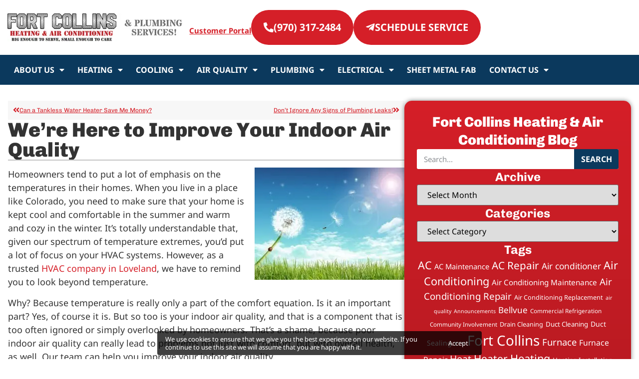

--- FILE ---
content_type: text/html; charset=utf-8
request_url: https://scheduler.servicetitan.com/?brandId=brand_lf8j5pbdgeee153rnv849eqd&api_key=d0ptwndya6dwpze7vezfw2ms&schedulerid=sched_tcgd2cq489lx63so32ozn9qk&client_url=https%3A%2F%2Ffortcollinsheating.com%2Fblog%2Fwere-here-to-improve-your-indoor-air-quality%2F&client_referrer=
body_size: 7673
content:
<!DOCTYPE html><html lang="en"><head><meta charSet="utf-8"/><title>ServiceTitan: Scheduling Pro</title><meta content="Scheduling Pro booking" name="description"/><meta content="noindex,nofollow" name="robots"/><meta content="width=device-width, initial-scale=1" name="viewport"/><link href="/favicon.ico" rel="icon" type="image/x-icon"/><meta name="next-head-count" content="6"/><link data-next-font="" rel="preconnect" href="/" crossorigin="anonymous"/><link rel="preload" href="/_next/static/css/8575e3d6d8d7ef2e.css" as="style" crossorigin="anonymous"/><link rel="stylesheet" href="/_next/static/css/8575e3d6d8d7ef2e.css" crossorigin="anonymous" data-n-g=""/><link rel="preload" href="/_next/static/css/1667152493496c84.css" as="style" crossorigin="anonymous"/><link rel="stylesheet" href="/_next/static/css/1667152493496c84.css" crossorigin="anonymous" data-n-p=""/><noscript data-n-css=""></noscript><script defer="" crossorigin="anonymous" nomodule="" src="/_next/static/chunks/polyfills-42372ed130431b0a.js"></script><script src="/_next/static/chunks/webpack-557d7429bbe661ce.js" defer="" crossorigin="anonymous"></script><script src="/_next/static/chunks/framework-c8e35e2698c130fc.js" defer="" crossorigin="anonymous"></script><script src="/_next/static/chunks/main-d4171fa585074fae.js" defer="" crossorigin="anonymous"></script><script src="/_next/static/chunks/pages/_app-780bdc6897d16d62.js" defer="" crossorigin="anonymous"></script><script src="/_next/static/chunks/24353afe-15cd92081b9193e9.js" defer="" crossorigin="anonymous"></script><script src="/_next/static/chunks/481-3d318497e8fcfc6d.js" defer="" crossorigin="anonymous"></script><script src="/_next/static/chunks/932-abed1cda24476f95.js" defer="" crossorigin="anonymous"></script><script src="/_next/static/chunks/143-a3e88bdbf88af5e5.js" defer="" crossorigin="anonymous"></script><script src="/_next/static/chunks/765-e960f3631872a3d2.js" defer="" crossorigin="anonymous"></script><script src="/_next/static/chunks/157-db48dc86bae08b83.js" defer="" crossorigin="anonymous"></script><script src="/_next/static/chunks/427-2896f60fa5f19119.js" defer="" crossorigin="anonymous"></script><script src="/_next/static/chunks/915-772220482f83d2f2.js" defer="" crossorigin="anonymous"></script><script src="/_next/static/chunks/941-a6698eba7257007c.js" defer="" crossorigin="anonymous"></script><script src="/_next/static/chunks/148-ccece69a5a008abb.js" defer="" crossorigin="anonymous"></script><script src="/_next/static/chunks/373-db971c7fa3664ac3.js" defer="" crossorigin="anonymous"></script><script src="/_next/static/chunks/pages/index-27df751068bc8ba6.js" defer="" crossorigin="anonymous"></script><script src="/_next/static/8bgjX_tXoiD9fRdMftGIQ/_buildManifest.js" defer="" crossorigin="anonymous"></script><script src="/_next/static/8bgjX_tXoiD9fRdMftGIQ/_ssgManifest.js" defer="" crossorigin="anonymous"></script></head><body><div id="__next"><main class="Home_main__2uIek"><div style="height:0;overflow:hidden;width:0"><div style="height:48px"><img alt="logo" loading="lazy" width="0" height="0" decoding="async" data-nimg="1" style="color:transparent;height:100%;width:auto" src="https://s3.amazonaws.com/media-service-prd-s3/1831606037/file_cmafty0rs005l072wkon58hgq.jpg"/></div></div></main></div><script id="__NEXT_DATA__" type="application/json" crossorigin="anonymous">{"props":{"pageProps":{"_sentryTraceData":"399924675fa24eb28bfcfda747e945a5-0d8250c494f5a510-0","_sentryBaggage":"sentry-environment=production,sentry-release=8bgjX_tXoiD9fRdMftGIQ,sentry-public_key=2b3440b38ef9a1d0be690139860c4eba,sentry-trace_id=399924675fa24eb28bfcfda747e945a5,sentry-sampled=false","brandId":"brand_lf8j5pbdgeee153rnv849eqd","environment":"production","featureFlags":{"enable-au-sms":false,"show-membership":true,"show-saved-cards":false,"use-appointment-v2":false,"use-payment-processor":false,"show-editable-sms-disclaimer-messages":false},"initialState":{"affiliate":"","campaign":"","clientReferrer":"https://fortcollinsheating.com/blog/were-here-to-improve-your-indoor-air-quality/","clientUrl":"https://fortcollinsheating.com/blog/were-here-to-improve-your-indoor-air-quality/","fbclid":"","gbpName":"","gbraid":"","gclid":"","googleAnalyticsClientId":"","isRwgSession":false,"isSmsAbandonedSession":false,"launchedFrom":"WEBSITE","msclkid":"","rwgToken":"","schedulerToken":"","sourcedFromMarketingPro":false,"utmAdgroup":"","utmCampaign":"","utmContent":"","utmMedium":"","utmSource":"","utmTerm":"","wbraid":""},"inlineMode":false,"isDemo":false,"resolvedValidOrigins":["http://fortcollinsheating.com","https://fortcollinsheating.com","http://www.fortcollinsheating.com","https://www.fortcollinsheating.com","http://book.servicetitan.com","https://book.servicetitan.com","https://scheduler.st.dev/","https://scheduler.servicetitan.com"],"schedulerConfigs":[{"__typename":"Scheduler","autoAdvance":true,"defaultLanguage":"en","brandId":"brand_lf8j5pbdgeee153rnv849eqd","brand":{"__typename":"Brand","name":"Fort Collins Heating and Air Conditioning, Inc.","validOrigins":["http://fortcollinsheating.com","https://fortcollinsheating.com","http://www.fortcollinsheating.com","https://www.fortcollinsheating.com","http://book.servicetitan.com","https://book.servicetitan.com"],"countryCode":"US","strings":{"__typename":"SchedulerStrings","bannerTitle":{"__typename":"MultiLanguageString","en":"Let us help you today."},"bookAnotherApptTitle":{"__typename":"MultiLanguageString","en":"NEED ANOTHER BOOKING?"},"bookAnotherApptButtonLabel":{"__typename":"MultiLanguageString","en":"Book Another Appointment"},"confirmationNextStepsMessage":{"__typename":"MultiLanguageString","en":"A member of our team will be in touch about your appointment. For questions, rescheduling or cancellations, please contact us"},"confirmationTitle":{"__typename":"MultiLanguageString","en":"Boom! We’re on our way"},"customerContactTitle":{"__typename":"MultiLanguageString","en":"How should we reach you?"},"deadEndMessageTitle":{"__typename":"MultiLanguageString","en":"No available time slot"},"deadEndMessage":{"__typename":"MultiLanguageString","en":"We need additional information. Please call us to book your appointment."},"detailsTitle":{"__typename":"MultiLanguageString","en":"Additional Details"},"dispatchFeeAmount":{"__typename":"MultiLanguageString","en":""},"dispatchFeeTitle":{"__typename":"MultiLanguageString","en":"Dispatch Fee"},"dispatchFeeDescription":{"__typename":"MultiLanguageString","en":"This fee is required to send a technician out for service. The fee will be added to your final bill."},"emergencyButtonTitle":{"__typename":"MultiLanguageString","en":"Emergency"},"issueSpecWarnMessage":{"__typename":"MultiLanguageString","en":"I agree to the terms of booking."},"locationTitle":{"__typename":"MultiLanguageString","en":"Where do you need service?"},"outOfAreaMessage":{"__typename":"MultiLanguageString","en":"We are not able to provide service at this time. Please contact us for more information"},"redirectUrl":{"__typename":"MultiLanguageString","en":""},"phoneNumber":{"__typename":"MultiLanguageString","en":""},"scheduleTitle":{"__typename":"MultiLanguageString","en":"When do you need us?"},"schedulerTitle":{"__typename":"MultiLanguageString","en":"Book Online Now"},"termsOfService":{"__typename":"MultiLanguageString","en":"I agree to the terms of booking."},"tradeTitle":{"__typename":"MultiLanguageString","en":"What do you need help with?"},"zipcodeMessage":{"__typename":"MultiLanguageString","en":"Enter your zip or postal code so we can check if we service in your area."},"zipcodeTitle":{"__typename":"MultiLanguageString","en":"Where are you?"}},"styles":{"__typename":"SchedulerStyles","primaryColor":"scienceBlue","secondaryColor":"colorWhite"},"status":"ACTIVE","embedApiKey":"d0ptwndya6dwpze7vezfw2ms","themeKey":"tomato"},"clientId":"cl_cllphbfiy008q072knmnp2joj","coverageArea":{"__typename":"SchedulerCoverageArea","zones":["113285861"]},"id":"sched_tcgd2cq489lx63so32ozn9qk","isDefault":false,"isRoutable":false,"issues":[{"__typename":"SchedulerIssue","additionalDetail":null,"category":"PLUMBER","id":"21703dda-139d-46ce-8b1b-30cca420c56c","jobtype":null,"label":null,"optionsTitle":"Please select your service","parent":null,"showWarnMessage":null,"default":false,"duplicatedFrom":null,"children":[{"__typename":"SchedulerIssue","additionalDetail":null,"category":null,"id":"1f7ab729-10e8-497c-bf76-079e1e1f656c","jobtype":null,"label":"Repair","optionsTitle":"What needs to be repaired?","parent":"21703dda-139d-46ce-8b1b-30cca420c56c","showWarnMessage":null,"default":false,"duplicatedFrom":null,"children":[{"__typename":"SchedulerIssue","additionalDetail":null,"category":null,"id":"8fd394af-6ff8-4169-bece-7304dcec26aa","jobtype":"32237382","label":"Find \u0026 repair leak","optionsTitle":null,"parent":"1f7ab729-10e8-497c-bf76-079e1e1f656c","showWarnMessage":null,"default":false,"duplicatedFrom":null,"children":[]},{"__typename":"SchedulerIssue","additionalDetail":null,"category":null,"id":"4ffee21d-d53f-4a05-9825-ba2fa1820aae","jobtype":"1163","label":"Repair faucet","optionsTitle":null,"parent":"1f7ab729-10e8-497c-bf76-079e1e1f656c","showWarnMessage":null,"default":false,"duplicatedFrom":null,"children":[]},{"__typename":"SchedulerIssue","additionalDetail":null,"category":null,"id":"c3df70cd-ad94-42be-ae34-191f72a4444f","jobtype":"1163","label":"Repair garbage disposal","optionsTitle":null,"parent":"1f7ab729-10e8-497c-bf76-079e1e1f656c","showWarnMessage":null,"default":false,"duplicatedFrom":null,"children":[]},{"__typename":"SchedulerIssue","additionalDetail":null,"category":null,"id":"aea0fa42-a61a-401c-9b8a-a9de96dfc35f","jobtype":"88363338","label":"Repair outdoor systems","optionsTitle":null,"parent":"1f7ab729-10e8-497c-bf76-079e1e1f656c","showWarnMessage":null,"default":false,"duplicatedFrom":null,"children":[]},{"__typename":"SchedulerIssue","additionalDetail":null,"category":null,"id":"498d2f10-7f6d-4571-853b-d288f138bc91","jobtype":"88363338","label":"Repair pipe","optionsTitle":null,"parent":"1f7ab729-10e8-497c-bf76-079e1e1f656c","showWarnMessage":null,"default":false,"duplicatedFrom":null,"children":[]},{"__typename":"SchedulerIssue","additionalDetail":null,"category":null,"id":"a75d897d-5ef4-40de-aaaf-759b50aa3921","jobtype":"88363338","label":"Repair sewer","optionsTitle":null,"parent":"1f7ab729-10e8-497c-bf76-079e1e1f656c","showWarnMessage":null,"default":false,"duplicatedFrom":null,"children":[]},{"__typename":"SchedulerIssue","additionalDetail":null,"category":null,"id":"e8cc26cc-88c5-48df-b7f5-6e5627405adb","jobtype":"1163","label":"Repair shower","optionsTitle":null,"parent":"1f7ab729-10e8-497c-bf76-079e1e1f656c","showWarnMessage":null,"default":false,"duplicatedFrom":null,"children":[]},{"__typename":"SchedulerIssue","additionalDetail":null,"category":null,"id":"97029426-fa70-45d3-a893-1c49efc45258","jobtype":"1163","label":"Repair toilet","optionsTitle":null,"parent":"1f7ab729-10e8-497c-bf76-079e1e1f656c","showWarnMessage":null,"default":false,"duplicatedFrom":null,"children":[]},{"__typename":"SchedulerIssue","additionalDetail":null,"category":null,"id":"9d78a836-6d21-4cf0-afdc-624e343c51b7","jobtype":"4360","label":"Repair tanked/tankless water heater","optionsTitle":null,"parent":"1f7ab729-10e8-497c-bf76-079e1e1f656c","showWarnMessage":null,"default":false,"duplicatedFrom":null,"children":[]},{"__typename":"SchedulerIssue","additionalDetail":null,"category":null,"id":"39c994fb-e8d3-4d2a-a696-d91ceb11c280","jobtype":"46718891","label":"Repair Boiler/Radiant Heat","optionsTitle":null,"parent":"1f7ab729-10e8-497c-bf76-079e1e1f656c","showWarnMessage":null,"default":false,"duplicatedFrom":null,"children":[]}]},{"__typename":"SchedulerIssue","additionalDetail":null,"category":null,"id":"d9577530-4c21-4c1e-96a7-af53b31bdb0e","jobtype":null,"label":"Install","optionsTitle":"What needs to be installed?","parent":"21703dda-139d-46ce-8b1b-30cca420c56c","showWarnMessage":null,"default":false,"duplicatedFrom":null,"children":[{"__typename":"SchedulerIssue","additionalDetail":null,"category":null,"id":"9d3c21fa-70c0-45e1-a6c2-4133067906a6","jobtype":"32236458","label":"Install faucet","optionsTitle":null,"parent":"d9577530-4c21-4c1e-96a7-af53b31bdb0e","showWarnMessage":null,"default":false,"duplicatedFrom":null,"children":[]},{"__typename":"SchedulerIssue","additionalDetail":null,"category":null,"id":"86bd34bc-b181-4c79-9caa-b7d09d3fb25d","jobtype":"32236458","label":"Install garbage disposal","optionsTitle":null,"parent":"d9577530-4c21-4c1e-96a7-af53b31bdb0e","showWarnMessage":null,"default":false,"duplicatedFrom":null,"children":[]},{"__typename":"SchedulerIssue","additionalDetail":null,"category":null,"id":"8767308b-ea32-4746-988b-126d0c7f193e","jobtype":"1174","label":"Install shower","optionsTitle":null,"parent":"d9577530-4c21-4c1e-96a7-af53b31bdb0e","showWarnMessage":null,"default":false,"duplicatedFrom":null,"children":[]},{"__typename":"SchedulerIssue","additionalDetail":null,"category":null,"id":"1abad535-aaa5-4804-964a-a8804c450ce7","jobtype":"1163","label":"Install toilet","optionsTitle":null,"parent":"d9577530-4c21-4c1e-96a7-af53b31bdb0e","showWarnMessage":null,"default":false,"duplicatedFrom":null,"children":[]},{"__typename":"SchedulerIssue","additionalDetail":null,"category":null,"id":"f4718eef-4831-4b2c-a8a0-5bcb5c880bca","jobtype":"1157","label":"Install tanked/tankless water heater","optionsTitle":null,"parent":"d9577530-4c21-4c1e-96a7-af53b31bdb0e","showWarnMessage":null,"default":false,"duplicatedFrom":null,"children":[]},{"__typename":"SchedulerIssue","additionalDetail":null,"category":null,"id":"e4b3be39-06e2-4600-90e9-b3f425fd9d22","jobtype":"4355","label":"Install Boiler","optionsTitle":null,"parent":"d9577530-4c21-4c1e-96a7-af53b31bdb0e","showWarnMessage":null,"default":false,"duplicatedFrom":null,"children":[]}]},{"__typename":"SchedulerIssue","additionalDetail":null,"category":null,"id":"497a8794-43b4-4856-826a-4a47449b3fb7","jobtype":"88363338","label":"Other Plumbing","optionsTitle":null,"parent":"21703dda-139d-46ce-8b1b-30cca420c56c","showWarnMessage":null,"default":false,"duplicatedFrom":null,"children":[]},{"__typename":"SchedulerIssue","additionalDetail":null,"category":null,"id":"723eb13a-017d-4a02-80a8-cce1e748ecf9","jobtype":null,"label":"Drain Issue","optionsTitle":"What drain or fixture is clogged?","parent":"21703dda-139d-46ce-8b1b-30cca420c56c","showWarnMessage":null,"default":false,"duplicatedFrom":null,"children":[{"__typename":"SchedulerIssue","additionalDetail":null,"category":null,"id":"e776f11e-9c55-46fb-b3ab-154088ec14f4","jobtype":"4353","label":"Toilet","optionsTitle":null,"parent":"723eb13a-017d-4a02-80a8-cce1e748ecf9","showWarnMessage":null,"default":false,"duplicatedFrom":null,"children":[]},{"__typename":"SchedulerIssue","additionalDetail":null,"category":null,"id":"c79b166f-596c-45f6-9745-445601d5e6ab","jobtype":"4353","label":"Sink","optionsTitle":null,"parent":"723eb13a-017d-4a02-80a8-cce1e748ecf9","showWarnMessage":null,"default":false,"duplicatedFrom":null,"children":[]},{"__typename":"SchedulerIssue","additionalDetail":null,"category":null,"id":"00fa2a4d-40e6-4f51-97c2-2fc860d76d58","jobtype":"4353","label":"Tub/shower","optionsTitle":null,"parent":"723eb13a-017d-4a02-80a8-cce1e748ecf9","showWarnMessage":null,"default":false,"duplicatedFrom":null,"children":[]},{"__typename":"SchedulerIssue","additionalDetail":null,"category":null,"id":"f1d7f3c8-2609-444e-9f98-da77b5b16050","jobtype":"4353","label":"Floor drain","optionsTitle":null,"parent":"723eb13a-017d-4a02-80a8-cce1e748ecf9","showWarnMessage":null,"default":false,"duplicatedFrom":null,"children":[]},{"__typename":"SchedulerIssue","additionalDetail":null,"category":null,"id":"455384a8-fa98-4a8e-8d32-76c5219f5848","jobtype":"4353","label":"Other","optionsTitle":null,"parent":"723eb13a-017d-4a02-80a8-cce1e748ecf9","showWarnMessage":null,"default":false,"duplicatedFrom":null,"children":[]}]},{"__typename":"SchedulerIssue","additionalDetail":null,"category":null,"id":"3ed9b732-64ef-42d8-9918-e4e7910169e6","jobtype":null,"label":"Gas Leak","optionsTitle":"Please provide as many details as possible in the following \"Additional Details\" section.","parent":"21703dda-139d-46ce-8b1b-30cca420c56c","showWarnMessage":null,"default":false,"duplicatedFrom":null,"children":[{"__typename":"SchedulerIssue","additionalDetail":null,"category":null,"id":"b5cedaa0-66fd-4e24-bbc5-d70911c968ac","jobtype":"115773578","label":"I understand","optionsTitle":null,"parent":"3ed9b732-64ef-42d8-9918-e4e7910169e6","showWarnMessage":null,"default":false,"duplicatedFrom":null,"children":[]}]}]},{"__typename":"SchedulerIssue","additionalDetail":null,"category":"HVAC","id":"f167cf03-2152-4330-a9d8-665f41af4013","jobtype":null,"label":null,"optionsTitle":"Please select your service","parent":null,"showWarnMessage":null,"default":false,"duplicatedFrom":null,"children":[{"__typename":"SchedulerIssue","additionalDetail":null,"category":null,"id":"c17b36da-7116-4911-841d-ea3158db6c2d","jobtype":null,"label":"Install","optionsTitle":"What needs to be installed?","parent":"f167cf03-2152-4330-a9d8-665f41af4013","showWarnMessage":null,"default":false,"duplicatedFrom":null,"children":[{"__typename":"SchedulerIssue","additionalDetail":null,"category":null,"id":"48215d79-5211-4f1e-a3d3-6a7b10d6a5c0","jobtype":"4355","label":"Estimate for AC","optionsTitle":null,"parent":"c17b36da-7116-4911-841d-ea3158db6c2d","showWarnMessage":null,"default":false,"duplicatedFrom":null,"children":[]},{"__typename":"SchedulerIssue","additionalDetail":null,"category":null,"id":"a3a27029-7235-49e8-abe8-224e3d7900d4","jobtype":"4355","label":"Install ducts \u0026 vents","optionsTitle":null,"parent":"c17b36da-7116-4911-841d-ea3158db6c2d","showWarnMessage":null,"default":false,"duplicatedFrom":null,"children":[]},{"__typename":"SchedulerIssue","additionalDetail":null,"category":null,"id":"75d140a5-e4c0-492b-9636-275e0bde3417","jobtype":"4355","label":"Estimate for heating system","optionsTitle":null,"parent":"c17b36da-7116-4911-841d-ea3158db6c2d","showWarnMessage":null,"default":false,"duplicatedFrom":null,"children":[]},{"__typename":"SchedulerIssue","additionalDetail":null,"category":null,"id":"cabea49e-3544-4427-a349-6a04ec11abdf","jobtype":"4355","label":"Estimate for geo thermal","optionsTitle":null,"parent":"c17b36da-7116-4911-841d-ea3158db6c2d","showWarnMessage":null,"default":false,"duplicatedFrom":null,"children":[]}]},{"__typename":"SchedulerIssue","additionalDetail":null,"category":null,"id":"1e97c270-d8bb-4639-ad35-0c46367fa3cf","jobtype":null,"label":"Maintenance","optionsTitle":"What needs maintenance?","parent":"f167cf03-2152-4330-a9d8-665f41af4013","showWarnMessage":null,"default":false,"duplicatedFrom":null,"children":[{"__typename":"SchedulerIssue","additionalDetail":null,"category":null,"id":"42efb411-abae-4ffb-8ee8-a07b4ee8f288","jobtype":"1224","label":"Cooling maintenance","optionsTitle":null,"parent":"1e97c270-d8bb-4639-ad35-0c46367fa3cf","showWarnMessage":null,"default":false,"duplicatedFrom":null,"children":[]},{"__typename":"SchedulerIssue","additionalDetail":null,"category":null,"id":"268dfe51-7267-497f-9287-d848327c2776","jobtype":null,"label":"Clean ducts \u0026 vents","optionsTitle":null,"parent":"1e97c270-d8bb-4639-ad35-0c46367fa3cf","showWarnMessage":null,"default":false,"duplicatedFrom":null,"children":[]},{"__typename":"SchedulerIssue","additionalDetail":null,"category":null,"id":"ca7a701b-991a-4263-a7e7-703583eddefc","jobtype":"1178","label":"Heating maintenance","optionsTitle":null,"parent":"1e97c270-d8bb-4639-ad35-0c46367fa3cf","showWarnMessage":null,"default":false,"duplicatedFrom":null,"children":[]}]},{"__typename":"SchedulerIssue","additionalDetail":null,"category":null,"id":"77393ede-9afb-4df3-9aa2-2f1cd52099be","jobtype":null,"label":"Service","optionsTitle":"What needs to be repaired?","parent":"f167cf03-2152-4330-a9d8-665f41af4013","showWarnMessage":null,"default":false,"duplicatedFrom":null,"children":[{"__typename":"SchedulerIssue","additionalDetail":null,"category":null,"id":"ead7755e-b86f-43c5-98c9-30b037877c99","jobtype":"1160","label":"Repair cooling system","optionsTitle":null,"parent":"77393ede-9afb-4df3-9aa2-2f1cd52099be","showWarnMessage":null,"default":false,"duplicatedFrom":null,"children":[]},{"__typename":"SchedulerIssue","additionalDetail":null,"category":null,"id":"deae0cbb-55ba-4658-bda3-561675a8d788","jobtype":"1161","label":"Repair heating system","optionsTitle":null,"parent":"77393ede-9afb-4df3-9aa2-2f1cd52099be","showWarnMessage":null,"default":false,"duplicatedFrom":null,"children":[]},{"__typename":"SchedulerIssue","additionalDetail":null,"category":null,"id":"875e3bc9-7aaa-4288-af76-5a401ab26765","jobtype":"50917346","label":"Repair thermostat","optionsTitle":null,"parent":"77393ede-9afb-4df3-9aa2-2f1cd52099be","showWarnMessage":null,"default":false,"duplicatedFrom":null,"children":[]},{"__typename":"SchedulerIssue","additionalDetail":null,"category":null,"id":"f5b91f5e-b14f-45f8-a367-abe1f8bff24e","jobtype":"78078966","label":"Repair HVAC system/other","optionsTitle":null,"parent":"77393ede-9afb-4df3-9aa2-2f1cd52099be","showWarnMessage":null,"default":false,"duplicatedFrom":null,"children":[]},{"__typename":"SchedulerIssue","additionalDetail":null,"category":null,"id":"6981e554-6d4f-4c13-904c-2a73fcafc614","jobtype":"46718891","label":"Repair boiler/zoned system","optionsTitle":null,"parent":"77393ede-9afb-4df3-9aa2-2f1cd52099be","showWarnMessage":null,"default":false,"duplicatedFrom":null,"children":[]}]}]},{"__typename":"SchedulerIssue","additionalDetail":null,"category":"ELECTRICIAN","id":"24dc1c07-4592-4baa-a1ab-5bb99c73aea0","jobtype":null,"label":null,"optionsTitle":"Please select your service","parent":null,"showWarnMessage":null,"default":false,"duplicatedFrom":null,"children":[{"__typename":"SchedulerIssue","additionalDetail":null,"category":null,"id":"ee0ad926-ff3f-4456-bbbc-466fbc9d9251","jobtype":null,"label":"Repair","optionsTitle":"What needs to be repaired?","parent":"24dc1c07-4592-4baa-a1ab-5bb99c73aea0","showWarnMessage":null,"default":false,"duplicatedFrom":null,"children":[{"__typename":"SchedulerIssue","additionalDetail":null,"category":null,"id":"0bc939b1-f8b8-4bc2-b86f-f8f2458538d6","jobtype":"112638372","label":"Repair fan","optionsTitle":null,"parent":"ee0ad926-ff3f-4456-bbbc-466fbc9d9251","showWarnMessage":null,"default":false,"duplicatedFrom":null,"children":[]},{"__typename":"SchedulerIssue","additionalDetail":null,"category":null,"id":"9ada97fc-7cc7-4455-8960-3d101ed5fca0","jobtype":"112638372","label":"Repair light fixtures","optionsTitle":null,"parent":"ee0ad926-ff3f-4456-bbbc-466fbc9d9251","showWarnMessage":null,"default":false,"duplicatedFrom":null,"children":[]},{"__typename":"SchedulerIssue","additionalDetail":null,"category":null,"id":"b9f9855e-66f4-4f61-99c7-2c8f5cbdf967","jobtype":"112638372","label":"Repair outlets or switches","optionsTitle":null,"parent":"ee0ad926-ff3f-4456-bbbc-466fbc9d9251","showWarnMessage":null,"default":false,"duplicatedFrom":null,"children":[]},{"__typename":"SchedulerIssue","additionalDetail":null,"category":null,"id":"20a2376a-bc6f-4b4b-965c-a5ecd85b6d73","jobtype":"112633881","label":"Repair panel","optionsTitle":null,"parent":"ee0ad926-ff3f-4456-bbbc-466fbc9d9251","showWarnMessage":null,"default":false,"duplicatedFrom":null,"children":[]},{"__typename":"SchedulerIssue","additionalDetail":null,"category":null,"id":"c7eed752-3df2-4c16-b26e-6bf4070b8ec4","jobtype":"112633881","label":"Restore power","optionsTitle":null,"parent":"ee0ad926-ff3f-4456-bbbc-466fbc9d9251","showWarnMessage":null,"default":false,"duplicatedFrom":null,"children":[]},{"__typename":"SchedulerIssue","additionalDetail":null,"category":null,"id":"dda76b0f-980e-48c8-8df7-06ee8538b875","jobtype":"112633881","label":"Electrical Issue","optionsTitle":null,"parent":"ee0ad926-ff3f-4456-bbbc-466fbc9d9251","showWarnMessage":null,"default":false,"duplicatedFrom":null,"children":[]}]},{"__typename":"SchedulerIssue","additionalDetail":null,"category":null,"id":"b72f7b64-50ec-4a9e-84a0-9ed2c883be7c","jobtype":null,"label":"Install","optionsTitle":"What needs to be installed?","parent":"24dc1c07-4592-4baa-a1ab-5bb99c73aea0","showWarnMessage":null,"default":false,"duplicatedFrom":null,"children":[{"__typename":"SchedulerIssue","additionalDetail":null,"category":null,"id":"28eb21e0-cdcd-4232-bfd2-5ab7e377f0b5","jobtype":"112638372","label":"Install electric car charger","optionsTitle":null,"parent":"b72f7b64-50ec-4a9e-84a0-9ed2c883be7c","showWarnMessage":null,"default":false,"duplicatedFrom":null,"children":[]},{"__typename":"SchedulerIssue","additionalDetail":null,"category":null,"id":"b7a7cc40-b73c-4312-9363-e3fcbb30ef27","jobtype":"112638372","label":"Install fan","optionsTitle":null,"parent":"b72f7b64-50ec-4a9e-84a0-9ed2c883be7c","showWarnMessage":null,"default":false,"duplicatedFrom":null,"children":[]},{"__typename":"SchedulerIssue","additionalDetail":null,"category":null,"id":"23721cb4-9e0c-4e2b-8526-a00e67752ca9","jobtype":"112638372","label":"Install ground wire","optionsTitle":null,"parent":"b72f7b64-50ec-4a9e-84a0-9ed2c883be7c","showWarnMessage":null,"default":false,"duplicatedFrom":null,"children":[]},{"__typename":"SchedulerIssue","additionalDetail":null,"category":null,"id":"f78d4fe1-7380-4e7b-aeed-c115dfc33756","jobtype":"112638372","label":"Install light fixtures","optionsTitle":null,"parent":"b72f7b64-50ec-4a9e-84a0-9ed2c883be7c","showWarnMessage":null,"default":false,"duplicatedFrom":null,"children":[]},{"__typename":"SchedulerIssue","additionalDetail":null,"category":null,"id":"38bf7c6a-2018-477f-b30f-d9ec140b4370","jobtype":"112638372","label":"Install outdoor lighting","optionsTitle":null,"parent":"b72f7b64-50ec-4a9e-84a0-9ed2c883be7c","showWarnMessage":null,"default":false,"duplicatedFrom":null,"children":[]},{"__typename":"SchedulerIssue","additionalDetail":null,"category":null,"id":"26191fbb-c420-424c-928b-bf9fec180723","jobtype":"112638372","label":"Install/ relocate outlets or switches","optionsTitle":null,"parent":"b72f7b64-50ec-4a9e-84a0-9ed2c883be7c","showWarnMessage":null,"default":false,"duplicatedFrom":null,"children":[]},{"__typename":"SchedulerIssue","additionalDetail":null,"category":null,"id":"3650dca6-abf4-449f-b4f4-b0079ba78730","jobtype":"112638372","label":"Remodeling","optionsTitle":null,"parent":"b72f7b64-50ec-4a9e-84a0-9ed2c883be7c","showWarnMessage":null,"default":false,"duplicatedFrom":null,"children":[]},{"__typename":"SchedulerIssue","additionalDetail":null,"category":null,"id":"f6e8474d-94d1-483f-afef-959aa99dc20f","jobtype":"112638372","label":"Replace or upgrade panel","optionsTitle":null,"parent":"b72f7b64-50ec-4a9e-84a0-9ed2c883be7c","showWarnMessage":null,"default":false,"duplicatedFrom":null,"children":[]},{"__typename":"SchedulerIssue","additionalDetail":null,"category":null,"id":"957d9548-55bb-4bf4-8b70-85f2caea3028","jobtype":"115680653","label":"Install Hot tub circuit","optionsTitle":null,"parent":"b72f7b64-50ec-4a9e-84a0-9ed2c883be7c","showWarnMessage":null,"default":false,"duplicatedFrom":null,"children":[]},{"__typename":"SchedulerIssue","additionalDetail":null,"category":null,"id":"499f1118-b752-429a-8602-7c0df3d540dc","jobtype":"112638372","label":"","optionsTitle":null,"parent":"b72f7b64-50ec-4a9e-84a0-9ed2c883be7c","showWarnMessage":null,"default":false,"duplicatedFrom":null,"children":[]}]}]}],"templateKey":"STANDARD","themeKey":"tomato","navSequence":["LOCATION","TRADE_AND_JOB","AVAILABILITY","CUSTOMER_LOOKUP","ADDRESS","BOOKING_CONFIRMATION"],"navigationMode":"CARD","schedulingOptions":{"__typename":"SchedulingOptions","calendarLengthDays":90,"schedulingMode":"SERVICETITAN_ACP","acpSkillsBasedAvailability":true,"sendAppointmentAsJob":true,"useCustomerTimezone":false,"useNaiveTimezone":false,"requireValidAddress":false},"status":"LIVE","strings":{"__typename":"SchedulerStrings","additionalDetailsPlaceholder":{"__typename":"MultiLanguageString","en":"Provide details about your issue here"},"bannerTitle":{"__typename":"MultiLanguageString","en":"Let us help you today!"},"bookAnotherApptTitle":{"__typename":"MultiLanguageString","en":"NEED ANOTHER SERVICE BOOKED?"},"bookAnotherApptButtonLabel":{"__typename":"MultiLanguageString","en":"Book Another Appointment"},"confirmationNextStepsMessage":{"__typename":"MultiLanguageString","en":"For questions, rescheduling or cancellations, please contact us at 970-484-4552."},"confirmationTitle":{"__typename":"MultiLanguageString","en":"Boom! We’re on our way"},"customerContactDisclaimer":{"__typename":"MultiLanguageString","en":"I am the owner of this residential property and I agree to be contacted for my service request, promotions and marketing purposes."},"customerContactTitle":{"__typename":"MultiLanguageString","en":"How should we reach you?"},"deadEndMessageTitle":{"__typename":"MultiLanguageString","en":"No available time slot"},"deadEndMessage":{"__typename":"MultiLanguageString","en":"We need additional information. Please call us to book your appointment."},"detailsTitle":{"__typename":"MultiLanguageString","en":"Additional Details to Provide Your Technician"},"dispatchFeeAmount":{"__typename":"MultiLanguageString","en":"168"},"dispatchFeeTitle":{"__typename":"MultiLanguageString","en":"Guaranteed Diagnostic"},"dispatchFeeDescription":{"__typename":"MultiLanguageString","en":"The dispatch fee gets our licensed technician to your door plus an hour worth of troubleshooting as need. $69 will be credited toward a repair if a repair option is selected. This fee is not applicable for system tune-up visits or our VIP customers."},"emergencyButtonTitle":{"__typename":"MultiLanguageString","en":"If you don't see what you need and this is an emergency, please call"},"issueSpecWarnMessage":{"__typename":"MultiLanguageString","en":"I agree to the terms of booking."},"locationTitle":{"__typename":"MultiLanguageString","en":"Where do you need service?"},"marketingSmsDisclaimerMessage":{"__typename":"MultiLanguageString","en":"By checking this box, you agree to receive marketing and promotional messages via text at the number provided. Consent is not a condition of purchase. Message and Data Rates may apply. Message frequency varies. You may unsubscribe to stop receiving further messages at any time by replying STOP. Text HELP for customer care information."},"outOfAreaMessage":{"__typename":"MultiLanguageString","en":"FCHA does not service this zip code. Check our Origin site at https://originphce.com to book!"},"paymentMethodTitle":{"__typename":"MultiLanguageString","en":"Payment Method"},"paymentMethodMessage":{"__typename":"MultiLanguageString","en":"We require a payment method to hold your appointment. You will not be charged right now."},"recurringServiceTitle":{"__typename":"MultiLanguageString","en":"Recurring Services"},"recurringServiceDescription":{"__typename":"MultiLanguageString","en":"It looks like you're setting up a recurring appointment. Would you like to book this as a recurring service for convenience, or continue as a one-time service?"},"recurringServiceYesButton":{"__typename":"MultiLanguageString","en":"Book Recurring"},"recurringServiceNoButton":{"__typename":"MultiLanguageString","en":"Book One-Time"},"redirectUrl":{"__typename":"MultiLanguageString","en":"https://fortcollinsheating.com/boom-were-on-our-way/"},"phoneNumber":{"__typename":"MultiLanguageString","en":"9702351907"},"scheduleTitle":{"__typename":"MultiLanguageString","en":"When do you need us out?"},"schedulerTitle":{"__typename":"MultiLanguageString","en":"Book Online Now"},"termsOfService":{"__typename":"MultiLanguageString","en":"I agree to the terms of booking and that I allow FCHA to send me text messages."},"tradeTitle":{"__typename":"MultiLanguageString","en":"What do you need help with?"},"transactionalSmsDisclaimerMessage":{"__typename":"MultiLanguageString","en":"By checking this box, you agree to receive text messages at the number provided related to your request, appointment updates and notifications, including messages sent by the autodialer. Consent is not a condition of purchase. Message and Data Rates may apply. Message frequency varies. You may unsubscribe to stop receiving further messages at any time by replying STOP. Text HELP for customer care information."},"zipcodeMessage":{"__typename":"MultiLanguageString","en":"Enter your zip or postal code so we can check if we service in your area."},"zipcodeTitle":{"__typename":"MultiLanguageString","en":"Where are you?"}},"styles":{"__typename":"SchedulerStyles","primaryColor":"scienceBlue","secondaryColor":"colorWhite"},"timezone":"America/Denver","tenantId":"1831606037","name":"FCHA - Basic Scheduler","emergencyButtonEnabled":true,"firstAvailableEnabled":true,"customerLookupEmailRequired":true,"bookingConfirmationCustomerDetailsEnabled":true,"bookingConfirmationCustomerDetailsRequired":false,"bookingConfirmationCustomerMediaUploadEnabled":true,"bookingConfirmationDispatchFeeEnabled":true,"bookingConfirmationRedirectUrlEnabled":false,"bookAnotherApptEnabled":true,"customerContactDisclaimerEnabled":true,"marketingProSmsOptinEnabled":true,"marketingProSmsOptInOnContactInfo":false,"paymentMethodCollectionEnabled":false,"paymentMethodCollectionSkippable":false,"paymentModulePlacement":null,"savedCardsEnabled":true,"membership":{"__typename":"Membership","identification":{"__typename":"MembershipIdentification","enabled":false},"signUp":{"__typename":"SignUp","enabled":false,"placement":null,"membershipTypes":[]}},"customerNameOrder":false,"locationNameOrder":false,"hideCustomerLocation":false,"trades":[],"headerOptions":{"__typename":"SchedulerHeaderOptions","logoUrl":"https://s3.amazonaws.com/media-service-prd-s3/1831606037/file_cmafty0rs005l072wkon58hgq.jpg","backgroundColor":"PRIMARY","showText":true},"mode":"STANDARD","privacyPolicyLink":"","termsOfServiceLink":"","smartDispatchFeeEnabled":false,"recurringServicesEnabled":false,"recurringServicesConfigs":{"__typename":"RecurringServicesConfigs","showBookingOptions":true},"issuesFlat":[{"__typename":"SchedulerIssue","additionalDetail":null,"category":"PLUMBER","id":"21703dda-139d-46ce-8b1b-30cca420c56c","jobtype":null,"label":null,"optionsTitle":"Please select your service","parent":null,"showWarnMessage":null,"default":false,"duplicatedFrom":null},{"__typename":"SchedulerIssue","additionalDetail":null,"category":null,"id":"1f7ab729-10e8-497c-bf76-079e1e1f656c","jobtype":null,"label":"Repair","optionsTitle":"What needs to be repaired?","parent":"21703dda-139d-46ce-8b1b-30cca420c56c","showWarnMessage":null,"default":false,"duplicatedFrom":null},{"__typename":"SchedulerIssue","additionalDetail":null,"category":null,"id":"8fd394af-6ff8-4169-bece-7304dcec26aa","jobtype":"32237382","label":"Find \u0026 repair leak","optionsTitle":null,"parent":"1f7ab729-10e8-497c-bf76-079e1e1f656c","showWarnMessage":null,"default":false,"duplicatedFrom":null},{"__typename":"SchedulerIssue","additionalDetail":null,"category":null,"id":"4ffee21d-d53f-4a05-9825-ba2fa1820aae","jobtype":"1163","label":"Repair faucet","optionsTitle":null,"parent":"1f7ab729-10e8-497c-bf76-079e1e1f656c","showWarnMessage":null,"default":false,"duplicatedFrom":null},{"__typename":"SchedulerIssue","additionalDetail":null,"category":null,"id":"c3df70cd-ad94-42be-ae34-191f72a4444f","jobtype":"1163","label":"Repair garbage disposal","optionsTitle":null,"parent":"1f7ab729-10e8-497c-bf76-079e1e1f656c","showWarnMessage":null,"default":false,"duplicatedFrom":null},{"__typename":"SchedulerIssue","additionalDetail":null,"category":null,"id":"aea0fa42-a61a-401c-9b8a-a9de96dfc35f","jobtype":"88363338","label":"Repair outdoor systems","optionsTitle":null,"parent":"1f7ab729-10e8-497c-bf76-079e1e1f656c","showWarnMessage":null,"default":false,"duplicatedFrom":null},{"__typename":"SchedulerIssue","additionalDetail":null,"category":null,"id":"498d2f10-7f6d-4571-853b-d288f138bc91","jobtype":"88363338","label":"Repair pipe","optionsTitle":null,"parent":"1f7ab729-10e8-497c-bf76-079e1e1f656c","showWarnMessage":null,"default":false,"duplicatedFrom":null},{"__typename":"SchedulerIssue","additionalDetail":null,"category":null,"id":"a75d897d-5ef4-40de-aaaf-759b50aa3921","jobtype":"88363338","label":"Repair sewer","optionsTitle":null,"parent":"1f7ab729-10e8-497c-bf76-079e1e1f656c","showWarnMessage":null,"default":false,"duplicatedFrom":null},{"__typename":"SchedulerIssue","additionalDetail":null,"category":null,"id":"e8cc26cc-88c5-48df-b7f5-6e5627405adb","jobtype":"1163","label":"Repair shower","optionsTitle":null,"parent":"1f7ab729-10e8-497c-bf76-079e1e1f656c","showWarnMessage":null,"default":false,"duplicatedFrom":null},{"__typename":"SchedulerIssue","additionalDetail":null,"category":null,"id":"97029426-fa70-45d3-a893-1c49efc45258","jobtype":"1163","label":"Repair toilet","optionsTitle":null,"parent":"1f7ab729-10e8-497c-bf76-079e1e1f656c","showWarnMessage":null,"default":false,"duplicatedFrom":null},{"__typename":"SchedulerIssue","additionalDetail":null,"category":null,"id":"9d78a836-6d21-4cf0-afdc-624e343c51b7","jobtype":"4360","label":"Repair tanked/tankless water heater","optionsTitle":null,"parent":"1f7ab729-10e8-497c-bf76-079e1e1f656c","showWarnMessage":null,"default":false,"duplicatedFrom":null},{"__typename":"SchedulerIssue","additionalDetail":null,"category":null,"id":"39c994fb-e8d3-4d2a-a696-d91ceb11c280","jobtype":"46718891","label":"Repair Boiler/Radiant Heat","optionsTitle":null,"parent":"1f7ab729-10e8-497c-bf76-079e1e1f656c","showWarnMessage":null,"default":false,"duplicatedFrom":null},{"__typename":"SchedulerIssue","additionalDetail":null,"category":null,"id":"d9577530-4c21-4c1e-96a7-af53b31bdb0e","jobtype":null,"label":"Install","optionsTitle":"What needs to be installed?","parent":"21703dda-139d-46ce-8b1b-30cca420c56c","showWarnMessage":null,"default":false,"duplicatedFrom":null},{"__typename":"SchedulerIssue","additionalDetail":null,"category":null,"id":"9d3c21fa-70c0-45e1-a6c2-4133067906a6","jobtype":"32236458","label":"Install faucet","optionsTitle":null,"parent":"d9577530-4c21-4c1e-96a7-af53b31bdb0e","showWarnMessage":null,"default":false,"duplicatedFrom":null},{"__typename":"SchedulerIssue","additionalDetail":null,"category":null,"id":"86bd34bc-b181-4c79-9caa-b7d09d3fb25d","jobtype":"32236458","label":"Install garbage disposal","optionsTitle":null,"parent":"d9577530-4c21-4c1e-96a7-af53b31bdb0e","showWarnMessage":null,"default":false,"duplicatedFrom":null},{"__typename":"SchedulerIssue","additionalDetail":null,"category":null,"id":"8767308b-ea32-4746-988b-126d0c7f193e","jobtype":"1174","label":"Install shower","optionsTitle":null,"parent":"d9577530-4c21-4c1e-96a7-af53b31bdb0e","showWarnMessage":null,"default":false,"duplicatedFrom":null},{"__typename":"SchedulerIssue","additionalDetail":null,"category":null,"id":"1abad535-aaa5-4804-964a-a8804c450ce7","jobtype":"1163","label":"Install toilet","optionsTitle":null,"parent":"d9577530-4c21-4c1e-96a7-af53b31bdb0e","showWarnMessage":null,"default":false,"duplicatedFrom":null},{"__typename":"SchedulerIssue","additionalDetail":null,"category":null,"id":"f4718eef-4831-4b2c-a8a0-5bcb5c880bca","jobtype":"1157","label":"Install tanked/tankless water heater","optionsTitle":null,"parent":"d9577530-4c21-4c1e-96a7-af53b31bdb0e","showWarnMessage":null,"default":false,"duplicatedFrom":null},{"__typename":"SchedulerIssue","additionalDetail":null,"category":null,"id":"e4b3be39-06e2-4600-90e9-b3f425fd9d22","jobtype":"4355","label":"Install Boiler","optionsTitle":null,"parent":"d9577530-4c21-4c1e-96a7-af53b31bdb0e","showWarnMessage":null,"default":false,"duplicatedFrom":null},{"__typename":"SchedulerIssue","additionalDetail":null,"category":null,"id":"497a8794-43b4-4856-826a-4a47449b3fb7","jobtype":"88363338","label":"Other Plumbing","optionsTitle":null,"parent":"21703dda-139d-46ce-8b1b-30cca420c56c","showWarnMessage":null,"default":false,"duplicatedFrom":null},{"__typename":"SchedulerIssue","additionalDetail":null,"category":null,"id":"723eb13a-017d-4a02-80a8-cce1e748ecf9","jobtype":null,"label":"Drain Issue","optionsTitle":"What drain or fixture is clogged?","parent":"21703dda-139d-46ce-8b1b-30cca420c56c","showWarnMessage":null,"default":false,"duplicatedFrom":null},{"__typename":"SchedulerIssue","additionalDetail":null,"category":null,"id":"e776f11e-9c55-46fb-b3ab-154088ec14f4","jobtype":"4353","label":"Toilet","optionsTitle":null,"parent":"723eb13a-017d-4a02-80a8-cce1e748ecf9","showWarnMessage":null,"default":false,"duplicatedFrom":null},{"__typename":"SchedulerIssue","additionalDetail":null,"category":null,"id":"c79b166f-596c-45f6-9745-445601d5e6ab","jobtype":"4353","label":"Sink","optionsTitle":null,"parent":"723eb13a-017d-4a02-80a8-cce1e748ecf9","showWarnMessage":null,"default":false,"duplicatedFrom":null},{"__typename":"SchedulerIssue","additionalDetail":null,"category":null,"id":"00fa2a4d-40e6-4f51-97c2-2fc860d76d58","jobtype":"4353","label":"Tub/shower","optionsTitle":null,"parent":"723eb13a-017d-4a02-80a8-cce1e748ecf9","showWarnMessage":null,"default":false,"duplicatedFrom":null},{"__typename":"SchedulerIssue","additionalDetail":null,"category":null,"id":"f1d7f3c8-2609-444e-9f98-da77b5b16050","jobtype":"4353","label":"Floor drain","optionsTitle":null,"parent":"723eb13a-017d-4a02-80a8-cce1e748ecf9","showWarnMessage":null,"default":false,"duplicatedFrom":null},{"__typename":"SchedulerIssue","additionalDetail":null,"category":null,"id":"455384a8-fa98-4a8e-8d32-76c5219f5848","jobtype":"4353","label":"Other","optionsTitle":null,"parent":"723eb13a-017d-4a02-80a8-cce1e748ecf9","showWarnMessage":null,"default":false,"duplicatedFrom":null},{"__typename":"SchedulerIssue","additionalDetail":null,"category":null,"id":"3ed9b732-64ef-42d8-9918-e4e7910169e6","jobtype":null,"label":"Gas Leak","optionsTitle":"Please provide as many details as possible in the following \"Additional Details\" section.","parent":"21703dda-139d-46ce-8b1b-30cca420c56c","showWarnMessage":null,"default":false,"duplicatedFrom":null},{"__typename":"SchedulerIssue","additionalDetail":null,"category":null,"id":"b5cedaa0-66fd-4e24-bbc5-d70911c968ac","jobtype":"115773578","label":"I understand","optionsTitle":null,"parent":"3ed9b732-64ef-42d8-9918-e4e7910169e6","showWarnMessage":null,"default":false,"duplicatedFrom":null},{"__typename":"SchedulerIssue","additionalDetail":null,"category":"HVAC","id":"f167cf03-2152-4330-a9d8-665f41af4013","jobtype":null,"label":null,"optionsTitle":"Please select your service","parent":null,"showWarnMessage":null,"default":false,"duplicatedFrom":null},{"__typename":"SchedulerIssue","additionalDetail":null,"category":null,"id":"c17b36da-7116-4911-841d-ea3158db6c2d","jobtype":null,"label":"Install","optionsTitle":"What needs to be installed?","parent":"f167cf03-2152-4330-a9d8-665f41af4013","showWarnMessage":null,"default":false,"duplicatedFrom":null},{"__typename":"SchedulerIssue","additionalDetail":null,"category":null,"id":"48215d79-5211-4f1e-a3d3-6a7b10d6a5c0","jobtype":"4355","label":"Estimate for AC","optionsTitle":null,"parent":"c17b36da-7116-4911-841d-ea3158db6c2d","showWarnMessage":null,"default":false,"duplicatedFrom":null},{"__typename":"SchedulerIssue","additionalDetail":null,"category":null,"id":"a3a27029-7235-49e8-abe8-224e3d7900d4","jobtype":"4355","label":"Install ducts \u0026 vents","optionsTitle":null,"parent":"c17b36da-7116-4911-841d-ea3158db6c2d","showWarnMessage":null,"default":false,"duplicatedFrom":null},{"__typename":"SchedulerIssue","additionalDetail":null,"category":null,"id":"75d140a5-e4c0-492b-9636-275e0bde3417","jobtype":"4355","label":"Estimate for heating system","optionsTitle":null,"parent":"c17b36da-7116-4911-841d-ea3158db6c2d","showWarnMessage":null,"default":false,"duplicatedFrom":null},{"__typename":"SchedulerIssue","additionalDetail":null,"category":null,"id":"cabea49e-3544-4427-a349-6a04ec11abdf","jobtype":"4355","label":"Estimate for geo thermal","optionsTitle":null,"parent":"c17b36da-7116-4911-841d-ea3158db6c2d","showWarnMessage":null,"default":false,"duplicatedFrom":null},{"__typename":"SchedulerIssue","additionalDetail":null,"category":null,"id":"1e97c270-d8bb-4639-ad35-0c46367fa3cf","jobtype":null,"label":"Maintenance","optionsTitle":"What needs maintenance?","parent":"f167cf03-2152-4330-a9d8-665f41af4013","showWarnMessage":null,"default":false,"duplicatedFrom":null},{"__typename":"SchedulerIssue","additionalDetail":null,"category":null,"id":"42efb411-abae-4ffb-8ee8-a07b4ee8f288","jobtype":"1224","label":"Cooling maintenance","optionsTitle":null,"parent":"1e97c270-d8bb-4639-ad35-0c46367fa3cf","showWarnMessage":null,"default":false,"duplicatedFrom":null},{"__typename":"SchedulerIssue","additionalDetail":null,"category":null,"id":"268dfe51-7267-497f-9287-d848327c2776","jobtype":null,"label":"Clean ducts \u0026 vents","optionsTitle":null,"parent":"1e97c270-d8bb-4639-ad35-0c46367fa3cf","showWarnMessage":null,"default":false,"duplicatedFrom":null},{"__typename":"SchedulerIssue","additionalDetail":null,"category":null,"id":"ca7a701b-991a-4263-a7e7-703583eddefc","jobtype":"1178","label":"Heating maintenance","optionsTitle":null,"parent":"1e97c270-d8bb-4639-ad35-0c46367fa3cf","showWarnMessage":null,"default":false,"duplicatedFrom":null},{"__typename":"SchedulerIssue","additionalDetail":null,"category":null,"id":"77393ede-9afb-4df3-9aa2-2f1cd52099be","jobtype":null,"label":"Service","optionsTitle":"What needs to be repaired?","parent":"f167cf03-2152-4330-a9d8-665f41af4013","showWarnMessage":null,"default":false,"duplicatedFrom":null},{"__typename":"SchedulerIssue","additionalDetail":null,"category":null,"id":"ead7755e-b86f-43c5-98c9-30b037877c99","jobtype":"1160","label":"Repair cooling system","optionsTitle":null,"parent":"77393ede-9afb-4df3-9aa2-2f1cd52099be","showWarnMessage":null,"default":false,"duplicatedFrom":null},{"__typename":"SchedulerIssue","additionalDetail":null,"category":null,"id":"deae0cbb-55ba-4658-bda3-561675a8d788","jobtype":"1161","label":"Repair heating system","optionsTitle":null,"parent":"77393ede-9afb-4df3-9aa2-2f1cd52099be","showWarnMessage":null,"default":false,"duplicatedFrom":null},{"__typename":"SchedulerIssue","additionalDetail":null,"category":null,"id":"875e3bc9-7aaa-4288-af76-5a401ab26765","jobtype":"50917346","label":"Repair thermostat","optionsTitle":null,"parent":"77393ede-9afb-4df3-9aa2-2f1cd52099be","showWarnMessage":null,"default":false,"duplicatedFrom":null},{"__typename":"SchedulerIssue","additionalDetail":null,"category":null,"id":"f5b91f5e-b14f-45f8-a367-abe1f8bff24e","jobtype":"78078966","label":"Repair HVAC system/other","optionsTitle":null,"parent":"77393ede-9afb-4df3-9aa2-2f1cd52099be","showWarnMessage":null,"default":false,"duplicatedFrom":null},{"__typename":"SchedulerIssue","additionalDetail":null,"category":null,"id":"6981e554-6d4f-4c13-904c-2a73fcafc614","jobtype":"46718891","label":"Repair boiler/zoned system","optionsTitle":null,"parent":"77393ede-9afb-4df3-9aa2-2f1cd52099be","showWarnMessage":null,"default":false,"duplicatedFrom":null},{"__typename":"SchedulerIssue","additionalDetail":null,"category":"ELECTRICIAN","id":"24dc1c07-4592-4baa-a1ab-5bb99c73aea0","jobtype":null,"label":null,"optionsTitle":"Please select your service","parent":null,"showWarnMessage":null,"default":false,"duplicatedFrom":null},{"__typename":"SchedulerIssue","additionalDetail":null,"category":null,"id":"ee0ad926-ff3f-4456-bbbc-466fbc9d9251","jobtype":null,"label":"Repair","optionsTitle":"What needs to be repaired?","parent":"24dc1c07-4592-4baa-a1ab-5bb99c73aea0","showWarnMessage":null,"default":false,"duplicatedFrom":null},{"__typename":"SchedulerIssue","additionalDetail":null,"category":null,"id":"0bc939b1-f8b8-4bc2-b86f-f8f2458538d6","jobtype":"112638372","label":"Repair fan","optionsTitle":null,"parent":"ee0ad926-ff3f-4456-bbbc-466fbc9d9251","showWarnMessage":null,"default":false,"duplicatedFrom":null},{"__typename":"SchedulerIssue","additionalDetail":null,"category":null,"id":"9ada97fc-7cc7-4455-8960-3d101ed5fca0","jobtype":"112638372","label":"Repair light fixtures","optionsTitle":null,"parent":"ee0ad926-ff3f-4456-bbbc-466fbc9d9251","showWarnMessage":null,"default":false,"duplicatedFrom":null},{"__typename":"SchedulerIssue","additionalDetail":null,"category":null,"id":"b9f9855e-66f4-4f61-99c7-2c8f5cbdf967","jobtype":"112638372","label":"Repair outlets or switches","optionsTitle":null,"parent":"ee0ad926-ff3f-4456-bbbc-466fbc9d9251","showWarnMessage":null,"default":false,"duplicatedFrom":null},{"__typename":"SchedulerIssue","additionalDetail":null,"category":null,"id":"20a2376a-bc6f-4b4b-965c-a5ecd85b6d73","jobtype":"112633881","label":"Repair panel","optionsTitle":null,"parent":"ee0ad926-ff3f-4456-bbbc-466fbc9d9251","showWarnMessage":null,"default":false,"duplicatedFrom":null},{"__typename":"SchedulerIssue","additionalDetail":null,"category":null,"id":"c7eed752-3df2-4c16-b26e-6bf4070b8ec4","jobtype":"112633881","label":"Restore power","optionsTitle":null,"parent":"ee0ad926-ff3f-4456-bbbc-466fbc9d9251","showWarnMessage":null,"default":false,"duplicatedFrom":null},{"__typename":"SchedulerIssue","additionalDetail":null,"category":null,"id":"dda76b0f-980e-48c8-8df7-06ee8538b875","jobtype":"112633881","label":"Electrical Issue","optionsTitle":null,"parent":"ee0ad926-ff3f-4456-bbbc-466fbc9d9251","showWarnMessage":null,"default":false,"duplicatedFrom":null},{"__typename":"SchedulerIssue","additionalDetail":null,"category":null,"id":"b72f7b64-50ec-4a9e-84a0-9ed2c883be7c","jobtype":null,"label":"Install","optionsTitle":"What needs to be installed?","parent":"24dc1c07-4592-4baa-a1ab-5bb99c73aea0","showWarnMessage":null,"default":false,"duplicatedFrom":null},{"__typename":"SchedulerIssue","additionalDetail":null,"category":null,"id":"28eb21e0-cdcd-4232-bfd2-5ab7e377f0b5","jobtype":"112638372","label":"Install electric car charger","optionsTitle":null,"parent":"b72f7b64-50ec-4a9e-84a0-9ed2c883be7c","showWarnMessage":null,"default":false,"duplicatedFrom":null},{"__typename":"SchedulerIssue","additionalDetail":null,"category":null,"id":"b7a7cc40-b73c-4312-9363-e3fcbb30ef27","jobtype":"112638372","label":"Install fan","optionsTitle":null,"parent":"b72f7b64-50ec-4a9e-84a0-9ed2c883be7c","showWarnMessage":null,"default":false,"duplicatedFrom":null},{"__typename":"SchedulerIssue","additionalDetail":null,"category":null,"id":"23721cb4-9e0c-4e2b-8526-a00e67752ca9","jobtype":"112638372","label":"Install ground wire","optionsTitle":null,"parent":"b72f7b64-50ec-4a9e-84a0-9ed2c883be7c","showWarnMessage":null,"default":false,"duplicatedFrom":null},{"__typename":"SchedulerIssue","additionalDetail":null,"category":null,"id":"f78d4fe1-7380-4e7b-aeed-c115dfc33756","jobtype":"112638372","label":"Install light fixtures","optionsTitle":null,"parent":"b72f7b64-50ec-4a9e-84a0-9ed2c883be7c","showWarnMessage":null,"default":false,"duplicatedFrom":null},{"__typename":"SchedulerIssue","additionalDetail":null,"category":null,"id":"38bf7c6a-2018-477f-b30f-d9ec140b4370","jobtype":"112638372","label":"Install outdoor lighting","optionsTitle":null,"parent":"b72f7b64-50ec-4a9e-84a0-9ed2c883be7c","showWarnMessage":null,"default":false,"duplicatedFrom":null},{"__typename":"SchedulerIssue","additionalDetail":null,"category":null,"id":"26191fbb-c420-424c-928b-bf9fec180723","jobtype":"112638372","label":"Install/ relocate outlets or switches","optionsTitle":null,"parent":"b72f7b64-50ec-4a9e-84a0-9ed2c883be7c","showWarnMessage":null,"default":false,"duplicatedFrom":null},{"__typename":"SchedulerIssue","additionalDetail":null,"category":null,"id":"3650dca6-abf4-449f-b4f4-b0079ba78730","jobtype":"112638372","label":"Remodeling","optionsTitle":null,"parent":"b72f7b64-50ec-4a9e-84a0-9ed2c883be7c","showWarnMessage":null,"default":false,"duplicatedFrom":null},{"__typename":"SchedulerIssue","additionalDetail":null,"category":null,"id":"f6e8474d-94d1-483f-afef-959aa99dc20f","jobtype":"112638372","label":"Replace or upgrade panel","optionsTitle":null,"parent":"b72f7b64-50ec-4a9e-84a0-9ed2c883be7c","showWarnMessage":null,"default":false,"duplicatedFrom":null},{"__typename":"SchedulerIssue","additionalDetail":null,"category":null,"id":"957d9548-55bb-4bf4-8b70-85f2caea3028","jobtype":"115680653","label":"Install Hot tub circuit","optionsTitle":null,"parent":"b72f7b64-50ec-4a9e-84a0-9ed2c883be7c","showWarnMessage":null,"default":false,"duplicatedFrom":null},{"__typename":"SchedulerIssue","additionalDetail":null,"category":null,"id":"499f1118-b752-429a-8602-7c0df3d540dc","jobtype":"112638372","label":"","optionsTitle":null,"parent":"b72f7b64-50ec-4a9e-84a0-9ed2c883be7c","showWarnMessage":null,"default":false,"duplicatedFrom":null}]}],"userMetadata":{"browserName":"Chrome","browserVersion":"131.0.0.0","deviceModel":"Macintosh","deviceVendor":"Apple","engineName":"Blink","engineVersion":"131.0.0.0","ipAddress":"3.143.213.48","isBot":false,"osName":"Mac OS","osVersion":"10.15.7","userAgent":"Mozilla/5.0 (Macintosh; Intel Mac OS X 10_15_7) AppleWebKit/537.36 (KHTML, like Gecko) Chrome/131.0.0.0 Safari/537.36; ClaudeBot/1.0; +claudebot@anthropic.com)"},"schedulerId":"sched_tcgd2cq489lx63so32ozn9qk","isRoutingEnabled":false},"baseURL":"https://api.scheduler.servicetitan.com","environment":"production","__N_SSP":true},"page":"/","query":{"brandId":"brand_lf8j5pbdgeee153rnv849eqd","api_key":"d0ptwndya6dwpze7vezfw2ms","schedulerid":"sched_tcgd2cq489lx63so32ozn9qk","client_url":"https://fortcollinsheating.com/blog/were-here-to-improve-your-indoor-air-quality/","client_referrer":""},"buildId":"8bgjX_tXoiD9fRdMftGIQ","isFallback":false,"isExperimentalCompile":false,"gssp":true,"appGip":true,"scriptLoader":[]}</script><script defer src="https://static.cloudflareinsights.com/beacon.min.js/vcd15cbe7772f49c399c6a5babf22c1241717689176015" integrity="sha512-ZpsOmlRQV6y907TI0dKBHq9Md29nnaEIPlkf84rnaERnq6zvWvPUqr2ft8M1aS28oN72PdrCzSjY4U6VaAw1EQ==" data-cf-beacon='{"version":"2024.11.0","token":"83e7acd28eae48fbb53372e456c76d9f","r":1,"server_timing":{"name":{"cfCacheStatus":true,"cfEdge":true,"cfExtPri":true,"cfL4":true,"cfOrigin":true,"cfSpeedBrain":true},"location_startswith":null}}' crossorigin="anonymous"></script>
</body></html>

--- FILE ---
content_type: application/javascript; charset=utf-8
request_url: https://packages.contractorcommerce.com/sidebar/sidebar.js
body_size: 70807
content:
/**
 * @license
 * Copyright 2019 Google LLC
 * SPDX-License-Identifier: BSD-3-Clause
 */
const mr = globalThis, Hn = mr.ShadowRoot && (mr.ShadyCSS === void 0 || mr.ShadyCSS.nativeShadow) && "adoptedStyleSheets" in Document.prototype && "replace" in CSSStyleSheet.prototype, mi = Symbol(), ho = /* @__PURE__ */ new WeakMap();
let na = class {
  constructor(e, r, n) {
    if (this._$cssResult$ = !0, n !== mi) throw Error("CSSResult is not constructable. Use `unsafeCSS` or `css` instead.");
    this.cssText = e, this.t = r;
  }
  get styleSheet() {
    let e = this.o;
    const r = this.t;
    if (Hn && e === void 0) {
      const n = r !== void 0 && r.length === 1;
      n && (e = ho.get(r)), e === void 0 && ((this.o = e = new CSSStyleSheet()).replaceSync(this.cssText), n && ho.set(r, e));
    }
    return e;
  }
  toString() {
    return this.cssText;
  }
};
const wi = (t) => new na(typeof t == "string" ? t : t + "", void 0, mi), oa = (t, e) => {
  if (Hn) t.adoptedStyleSheets = e.map((r) => r instanceof CSSStyleSheet ? r : r.styleSheet);
  else for (const r of e) {
    const n = document.createElement("style"), o = mr.litNonce;
    o !== void 0 && n.setAttribute("nonce", o), n.textContent = r.cssText, t.appendChild(n);
  }
}, go = Hn ? (t) => t : (t) => t instanceof CSSStyleSheet ? ((e) => {
  let r = "";
  for (const n of e.cssRules) r += n.cssText;
  return wi(r);
})(t) : t;
/**
 * @license
 * Copyright 2017 Google LLC
 * SPDX-License-Identifier: BSD-3-Clause
 */
const { is: ia, defineProperty: sa, getOwnPropertyDescriptor: aa, getOwnPropertyNames: la, getOwnPropertySymbols: ca, getPrototypeOf: ua } = Object, Ir = globalThis, mo = Ir.trustedTypes, fa = mo ? mo.emptyScript : "", da = Ir.reactiveElementPolyfillSupport, Le = (t, e) => t, xn = { toAttribute(t, e) {
  switch (e) {
    case Boolean:
      t = t ? fa : null;
      break;
    case Object:
    case Array:
      t = t == null ? t : JSON.stringify(t);
  }
  return t;
}, fromAttribute(t, e) {
  let r = t;
  switch (e) {
    case Boolean:
      r = t !== null;
      break;
    case Number:
      r = t === null ? null : Number(t);
      break;
    case Object:
    case Array:
      try {
        r = JSON.parse(t);
      } catch {
        r = null;
      }
  }
  return r;
} }, bi = (t, e) => !ia(t, e), wo = { attribute: !0, type: String, converter: xn, reflect: !1, hasChanged: bi };
Symbol.metadata ??= Symbol("metadata"), Ir.litPropertyMetadata ??= /* @__PURE__ */ new WeakMap();
class be extends HTMLElement {
  static addInitializer(e) {
    this._$Ei(), (this.l ??= []).push(e);
  }
  static get observedAttributes() {
    return this.finalize(), this._$Eh && [...this._$Eh.keys()];
  }
  static createProperty(e, r = wo) {
    if (r.state && (r.attribute = !1), this._$Ei(), this.elementProperties.set(e, r), !r.noAccessor) {
      const n = Symbol(), o = this.getPropertyDescriptor(e, n, r);
      o !== void 0 && sa(this.prototype, e, o);
    }
  }
  static getPropertyDescriptor(e, r, n) {
    const { get: o, set: i } = aa(this.prototype, e) ?? { get() {
      return this[r];
    }, set(s) {
      this[r] = s;
    } };
    return { get() {
      return o?.call(this);
    }, set(s) {
      const a = o?.call(this);
      i.call(this, s), this.requestUpdate(e, a, n);
    }, configurable: !0, enumerable: !0 };
  }
  static getPropertyOptions(e) {
    return this.elementProperties.get(e) ?? wo;
  }
  static _$Ei() {
    if (this.hasOwnProperty(Le("elementProperties"))) return;
    const e = ua(this);
    e.finalize(), e.l !== void 0 && (this.l = [...e.l]), this.elementProperties = new Map(e.elementProperties);
  }
  static finalize() {
    if (this.hasOwnProperty(Le("finalized"))) return;
    if (this.finalized = !0, this._$Ei(), this.hasOwnProperty(Le("properties"))) {
      const r = this.properties, n = [...la(r), ...ca(r)];
      for (const o of n) this.createProperty(o, r[o]);
    }
    const e = this[Symbol.metadata];
    if (e !== null) {
      const r = litPropertyMetadata.get(e);
      if (r !== void 0) for (const [n, o] of r) this.elementProperties.set(n, o);
    }
    this._$Eh = /* @__PURE__ */ new Map();
    for (const [r, n] of this.elementProperties) {
      const o = this._$Eu(r, n);
      o !== void 0 && this._$Eh.set(o, r);
    }
    this.elementStyles = this.finalizeStyles(this.styles);
  }
  static finalizeStyles(e) {
    const r = [];
    if (Array.isArray(e)) {
      const n = new Set(e.flat(1 / 0).reverse());
      for (const o of n) r.unshift(go(o));
    } else e !== void 0 && r.push(go(e));
    return r;
  }
  static _$Eu(e, r) {
    const n = r.attribute;
    return n === !1 ? void 0 : typeof n == "string" ? n : typeof e == "string" ? e.toLowerCase() : void 0;
  }
  constructor() {
    super(), this._$Ep = void 0, this.isUpdatePending = !1, this.hasUpdated = !1, this._$Em = null, this._$Ev();
  }
  _$Ev() {
    this._$ES = new Promise((e) => this.enableUpdating = e), this._$AL = /* @__PURE__ */ new Map(), this._$E_(), this.requestUpdate(), this.constructor.l?.forEach((e) => e(this));
  }
  addController(e) {
    (this._$EO ??= /* @__PURE__ */ new Set()).add(e), this.renderRoot !== void 0 && this.isConnected && e.hostConnected?.();
  }
  removeController(e) {
    this._$EO?.delete(e);
  }
  _$E_() {
    const e = /* @__PURE__ */ new Map(), r = this.constructor.elementProperties;
    for (const n of r.keys()) this.hasOwnProperty(n) && (e.set(n, this[n]), delete this[n]);
    e.size > 0 && (this._$Ep = e);
  }
  createRenderRoot() {
    const e = this.shadowRoot ?? this.attachShadow(this.constructor.shadowRootOptions);
    return oa(e, this.constructor.elementStyles), e;
  }
  connectedCallback() {
    this.renderRoot ??= this.createRenderRoot(), this.enableUpdating(!0), this._$EO?.forEach((e) => e.hostConnected?.());
  }
  enableUpdating(e) {
  }
  disconnectedCallback() {
    this._$EO?.forEach((e) => e.hostDisconnected?.());
  }
  attributeChangedCallback(e, r, n) {
    this._$AK(e, n);
  }
  _$EC(e, r) {
    const n = this.constructor.elementProperties.get(e), o = this.constructor._$Eu(e, n);
    if (o !== void 0 && n.reflect === !0) {
      const i = (n.converter?.toAttribute !== void 0 ? n.converter : xn).toAttribute(r, n.type);
      this._$Em = e, i == null ? this.removeAttribute(o) : this.setAttribute(o, i), this._$Em = null;
    }
  }
  _$AK(e, r) {
    const n = this.constructor, o = n._$Eh.get(e);
    if (o !== void 0 && this._$Em !== o) {
      const i = n.getPropertyOptions(o), s = typeof i.converter == "function" ? { fromAttribute: i.converter } : i.converter?.fromAttribute !== void 0 ? i.converter : xn;
      this._$Em = o, this[o] = s.fromAttribute(r, i.type), this._$Em = null;
    }
  }
  requestUpdate(e, r, n) {
    if (e !== void 0) {
      if (n ??= this.constructor.getPropertyOptions(e), !(n.hasChanged ?? bi)(this[e], r)) return;
      this.P(e, r, n);
    }
    this.isUpdatePending === !1 && (this._$ES = this._$ET());
  }
  P(e, r, n) {
    this._$AL.has(e) || this._$AL.set(e, r), n.reflect === !0 && this._$Em !== e && (this._$Ej ??= /* @__PURE__ */ new Set()).add(e);
  }
  async _$ET() {
    this.isUpdatePending = !0;
    try {
      await this._$ES;
    } catch (r) {
      Promise.reject(r);
    }
    const e = this.scheduleUpdate();
    return e != null && await e, !this.isUpdatePending;
  }
  scheduleUpdate() {
    return this.performUpdate();
  }
  performUpdate() {
    if (!this.isUpdatePending) return;
    if (!this.hasUpdated) {
      if (this.renderRoot ??= this.createRenderRoot(), this._$Ep) {
        for (const [o, i] of this._$Ep) this[o] = i;
        this._$Ep = void 0;
      }
      const n = this.constructor.elementProperties;
      if (n.size > 0) for (const [o, i] of n) i.wrapped !== !0 || this._$AL.has(o) || this[o] === void 0 || this.P(o, this[o], i);
    }
    let e = !1;
    const r = this._$AL;
    try {
      e = this.shouldUpdate(r), e ? (this.willUpdate(r), this._$EO?.forEach((n) => n.hostUpdate?.()), this.update(r)) : this._$EU();
    } catch (n) {
      throw e = !1, this._$EU(), n;
    }
    e && this._$AE(r);
  }
  willUpdate(e) {
  }
  _$AE(e) {
    this._$EO?.forEach((r) => r.hostUpdated?.()), this.hasUpdated || (this.hasUpdated = !0, this.firstUpdated(e)), this.updated(e);
  }
  _$EU() {
    this._$AL = /* @__PURE__ */ new Map(), this.isUpdatePending = !1;
  }
  get updateComplete() {
    return this.getUpdateComplete();
  }
  getUpdateComplete() {
    return this._$ES;
  }
  shouldUpdate(e) {
    return !0;
  }
  update(e) {
    this._$Ej &&= this._$Ej.forEach((r) => this._$EC(r, this[r])), this._$EU();
  }
  updated(e) {
  }
  firstUpdated(e) {
  }
}
be.elementStyles = [], be.shadowRootOptions = { mode: "open" }, be[Le("elementProperties")] = /* @__PURE__ */ new Map(), be[Le("finalized")] = /* @__PURE__ */ new Map(), da?.({ ReactiveElement: be }), (Ir.reactiveElementVersions ??= []).push("2.0.4");
/**
 * @license
 * Copyright 2017 Google LLC
 * SPDX-License-Identifier: BSD-3-Clause
 */
const Bn = globalThis, Or = Bn.trustedTypes, bo = Or ? Or.createPolicy("lit-html", { createHTML: (t) => t }) : void 0, yi = "$lit$", Vt = `lit$${Math.random().toFixed(9).slice(2)}$`, vi = "?" + Vt, pa = `<${vi}>`, ue = document, We = () => ue.createComment(""), Ke = (t) => t === null || typeof t != "object" && typeof t != "function", zn = Array.isArray, ha = (t) => zn(t) || typeof t?.[Symbol.iterator] == "function", nn = `[ 	
\f\r]`, Ne = /<(?:(!--|\/[^a-zA-Z])|(\/?[a-zA-Z][^>\s]*)|(\/?$))/g, yo = /-->/g, vo = />/g, ee = RegExp(`>|${nn}(?:([^\\s"'>=/]+)(${nn}*=${nn}*(?:[^ 	
\f\r"'\`<>=]|("|')|))|$)`, "g"), xo = /'/g, _o = /"/g, xi = /^(?:script|style|textarea|title)$/i, Ee = Symbol.for("lit-noChange"), tt = Symbol.for("lit-nothing"), So = /* @__PURE__ */ new WeakMap(), ie = ue.createTreeWalker(ue, 129);
function _i(t, e) {
  if (!zn(t) || !t.hasOwnProperty("raw")) throw Error("invalid template strings array");
  return bo !== void 0 ? bo.createHTML(e) : e;
}
const ga = (t, e) => {
  const r = t.length - 1, n = [];
  let o, i = e === 2 ? "<svg>" : e === 3 ? "<math>" : "", s = Ne;
  for (let a = 0; a < r; a++) {
    const l = t[a];
    let u, c, d = -1, h = 0;
    for (; h < l.length && (s.lastIndex = h, c = s.exec(l), c !== null); ) h = s.lastIndex, s === Ne ? c[1] === "!--" ? s = yo : c[1] !== void 0 ? s = vo : c[2] !== void 0 ? (xi.test(c[2]) && (o = RegExp("</" + c[2], "g")), s = ee) : c[3] !== void 0 && (s = ee) : s === ee ? c[0] === ">" ? (s = o ?? Ne, d = -1) : c[1] === void 0 ? d = -2 : (d = s.lastIndex - c[2].length, u = c[1], s = c[3] === void 0 ? ee : c[3] === '"' ? _o : xo) : s === _o || s === xo ? s = ee : s === yo || s === vo ? s = Ne : (s = ee, o = void 0);
    const y = s === ee && t[a + 1].startsWith("/>") ? " " : "";
    i += s === Ne ? l + pa : d >= 0 ? (n.push(u), l.slice(0, d) + yi + l.slice(d) + Vt + y) : l + Vt + (d === -2 ? a : y);
  }
  return [_i(t, i + (t[r] || "<?>") + (e === 2 ? "</svg>" : e === 3 ? "</math>" : "")), n];
};
class Je {
  constructor({ strings: e, _$litType$: r }, n) {
    let o;
    this.parts = [];
    let i = 0, s = 0;
    const a = e.length - 1, l = this.parts, [u, c] = ga(e, r);
    if (this.el = Je.createElement(u, n), ie.currentNode = this.el.content, r === 2 || r === 3) {
      const d = this.el.content.firstChild;
      d.replaceWith(...d.childNodes);
    }
    for (; (o = ie.nextNode()) !== null && l.length < a; ) {
      if (o.nodeType === 1) {
        if (o.hasAttributes()) for (const d of o.getAttributeNames()) if (d.endsWith(yi)) {
          const h = c[s++], y = o.getAttribute(d).split(Vt), w = /([.?@])?(.*)/.exec(h);
          l.push({ type: 1, index: i, name: w[2], strings: y, ctor: w[1] === "." ? wa : w[1] === "?" ? ba : w[1] === "@" ? ya : Lr }), o.removeAttribute(d);
        } else d.startsWith(Vt) && (l.push({ type: 6, index: i }), o.removeAttribute(d));
        if (xi.test(o.tagName)) {
          const d = o.textContent.split(Vt), h = d.length - 1;
          if (h > 0) {
            o.textContent = Or ? Or.emptyScript : "";
            for (let y = 0; y < h; y++) o.append(d[y], We()), ie.nextNode(), l.push({ type: 2, index: ++i });
            o.append(d[h], We());
          }
        }
      } else if (o.nodeType === 8) if (o.data === vi) l.push({ type: 2, index: i });
      else {
        let d = -1;
        for (; (d = o.data.indexOf(Vt, d + 1)) !== -1; ) l.push({ type: 7, index: i }), d += Vt.length - 1;
      }
      i++;
    }
  }
  static createElement(e, r) {
    const n = ue.createElement("template");
    return n.innerHTML = e, n;
  }
}
function ke(t, e, r = t, n) {
  if (e === Ee) return e;
  let o = n !== void 0 ? r._$Co?.[n] : r._$Cl;
  const i = Ke(e) ? void 0 : e._$litDirective$;
  return o?.constructor !== i && (o?._$AO?.(!1), i === void 0 ? o = void 0 : (o = new i(t), o._$AT(t, r, n)), n !== void 0 ? (r._$Co ??= [])[n] = o : r._$Cl = o), o !== void 0 && (e = ke(t, o._$AS(t, e.values), o, n)), e;
}
class ma {
  constructor(e, r) {
    this._$AV = [], this._$AN = void 0, this._$AD = e, this._$AM = r;
  }
  get parentNode() {
    return this._$AM.parentNode;
  }
  get _$AU() {
    return this._$AM._$AU;
  }
  u(e) {
    const { el: { content: r }, parts: n } = this._$AD, o = (e?.creationScope ?? ue).importNode(r, !0);
    ie.currentNode = o;
    let i = ie.nextNode(), s = 0, a = 0, l = n[0];
    for (; l !== void 0; ) {
      if (s === l.index) {
        let u;
        l.type === 2 ? u = new or(i, i.nextSibling, this, e) : l.type === 1 ? u = new l.ctor(i, l.name, l.strings, this, e) : l.type === 6 && (u = new va(i, this, e)), this._$AV.push(u), l = n[++a];
      }
      s !== l?.index && (i = ie.nextNode(), s++);
    }
    return ie.currentNode = ue, o;
  }
  p(e) {
    let r = 0;
    for (const n of this._$AV) n !== void 0 && (n.strings !== void 0 ? (n._$AI(e, n, r), r += n.strings.length - 2) : n._$AI(e[r])), r++;
  }
}
class or {
  get _$AU() {
    return this._$AM?._$AU ?? this._$Cv;
  }
  constructor(e, r, n, o) {
    this.type = 2, this._$AH = tt, this._$AN = void 0, this._$AA = e, this._$AB = r, this._$AM = n, this.options = o, this._$Cv = o?.isConnected ?? !0;
  }
  get parentNode() {
    let e = this._$AA.parentNode;
    const r = this._$AM;
    return r !== void 0 && e?.nodeType === 11 && (e = r.parentNode), e;
  }
  get startNode() {
    return this._$AA;
  }
  get endNode() {
    return this._$AB;
  }
  _$AI(e, r = this) {
    e = ke(this, e, r), Ke(e) ? e === tt || e == null || e === "" ? (this._$AH !== tt && this._$AR(), this._$AH = tt) : e !== this._$AH && e !== Ee && this._(e) : e._$litType$ !== void 0 ? this.$(e) : e.nodeType !== void 0 ? this.T(e) : ha(e) ? this.k(e) : this._(e);
  }
  O(e) {
    return this._$AA.parentNode.insertBefore(e, this._$AB);
  }
  T(e) {
    this._$AH !== e && (this._$AR(), this._$AH = this.O(e));
  }
  _(e) {
    this._$AH !== tt && Ke(this._$AH) ? this._$AA.nextSibling.data = e : this.T(ue.createTextNode(e)), this._$AH = e;
  }
  $(e) {
    const { values: r, _$litType$: n } = e, o = typeof n == "number" ? this._$AC(e) : (n.el === void 0 && (n.el = Je.createElement(_i(n.h, n.h[0]), this.options)), n);
    if (this._$AH?._$AD === o) this._$AH.p(r);
    else {
      const i = new ma(o, this), s = i.u(this.options);
      i.p(r), this.T(s), this._$AH = i;
    }
  }
  _$AC(e) {
    let r = So.get(e.strings);
    return r === void 0 && So.set(e.strings, r = new Je(e)), r;
  }
  k(e) {
    zn(this._$AH) || (this._$AH = [], this._$AR());
    const r = this._$AH;
    let n, o = 0;
    for (const i of e) o === r.length ? r.push(n = new or(this.O(We()), this.O(We()), this, this.options)) : n = r[o], n._$AI(i), o++;
    o < r.length && (this._$AR(n && n._$AB.nextSibling, o), r.length = o);
  }
  _$AR(e = this._$AA.nextSibling, r) {
    for (this._$AP?.(!1, !0, r); e && e !== this._$AB; ) {
      const n = e.nextSibling;
      e.remove(), e = n;
    }
  }
  setConnected(e) {
    this._$AM === void 0 && (this._$Cv = e, this._$AP?.(e));
  }
}
class Lr {
  get tagName() {
    return this.element.tagName;
  }
  get _$AU() {
    return this._$AM._$AU;
  }
  constructor(e, r, n, o, i) {
    this.type = 1, this._$AH = tt, this._$AN = void 0, this.element = e, this.name = r, this._$AM = o, this.options = i, n.length > 2 || n[0] !== "" || n[1] !== "" ? (this._$AH = Array(n.length - 1).fill(new String()), this.strings = n) : this._$AH = tt;
  }
  _$AI(e, r = this, n, o) {
    const i = this.strings;
    let s = !1;
    if (i === void 0) e = ke(this, e, r, 0), s = !Ke(e) || e !== this._$AH && e !== Ee, s && (this._$AH = e);
    else {
      const a = e;
      let l, u;
      for (e = i[0], l = 0; l < i.length - 1; l++) u = ke(this, a[n + l], r, l), u === Ee && (u = this._$AH[l]), s ||= !Ke(u) || u !== this._$AH[l], u === tt ? e = tt : e !== tt && (e += (u ?? "") + i[l + 1]), this._$AH[l] = u;
    }
    s && !o && this.j(e);
  }
  j(e) {
    e === tt ? this.element.removeAttribute(this.name) : this.element.setAttribute(this.name, e ?? "");
  }
}
class wa extends Lr {
  constructor() {
    super(...arguments), this.type = 3;
  }
  j(e) {
    this.element[this.name] = e === tt ? void 0 : e;
  }
}
class ba extends Lr {
  constructor() {
    super(...arguments), this.type = 4;
  }
  j(e) {
    this.element.toggleAttribute(this.name, !!e && e !== tt);
  }
}
class ya extends Lr {
  constructor(e, r, n, o, i) {
    super(e, r, n, o, i), this.type = 5;
  }
  _$AI(e, r = this) {
    if ((e = ke(this, e, r, 0) ?? tt) === Ee) return;
    const n = this._$AH, o = e === tt && n !== tt || e.capture !== n.capture || e.once !== n.once || e.passive !== n.passive, i = e !== tt && (n === tt || o);
    o && this.element.removeEventListener(this.name, this, n), i && this.element.addEventListener(this.name, this, e), this._$AH = e;
  }
  handleEvent(e) {
    typeof this._$AH == "function" ? this._$AH.call(this.options?.host ?? this.element, e) : this._$AH.handleEvent(e);
  }
}
class va {
  constructor(e, r, n) {
    this.element = e, this.type = 6, this._$AN = void 0, this._$AM = r, this.options = n;
  }
  get _$AU() {
    return this._$AM._$AU;
  }
  _$AI(e) {
    ke(this, e);
  }
}
const xa = Bn.litHtmlPolyfillSupport;
xa?.(Je, or), (Bn.litHtmlVersions ??= []).push("3.2.1");
const _a = (t, e, r) => {
  const n = r?.renderBefore ?? e;
  let o = n._$litPart$;
  if (o === void 0) {
    const i = r?.renderBefore ?? null;
    n._$litPart$ = o = new or(e.insertBefore(We(), i), i, void 0, r ?? {});
  }
  return o._$AI(t), o;
};
/**
 * @license
 * Copyright 2017 Google LLC
 * SPDX-License-Identifier: BSD-3-Clause
 */
class wr extends be {
  constructor() {
    super(...arguments), this.renderOptions = { host: this }, this._$Do = void 0;
  }
  createRenderRoot() {
    const e = super.createRenderRoot();
    return this.renderOptions.renderBefore ??= e.firstChild, e;
  }
  update(e) {
    const r = this.render();
    this.hasUpdated || (this.renderOptions.isConnected = this.isConnected), super.update(e), this._$Do = _a(r, this.renderRoot, this.renderOptions);
  }
  connectedCallback() {
    super.connectedCallback(), this._$Do?.setConnected(!0);
  }
  disconnectedCallback() {
    super.disconnectedCallback(), this._$Do?.setConnected(!1);
  }
  render() {
    return Ee;
  }
}
wr._$litElement$ = !0, wr.finalized = !0, globalThis.litElementHydrateSupport?.({ LitElement: wr });
const Sa = globalThis.litElementPolyfillSupport;
Sa?.({ LitElement: wr });
(globalThis.litElementVersions ??= []).push("4.1.1");
function Ea(t) {
  const e = document.createElement("link");
  return e.href = t.url ?? t, e.type = t.type ?? "text/css", e.rel = t.rel ?? "stylesheet", t.onload && e.addEventListener(
    "load",
    (r) => t.onload(r),
    { once: !0 }
  ), e;
}
function _n(t, e = []) {
  e.forEach((r) => {
    t.appendChild(Ea(r));
  });
}
function ka(t, { mode: e = "open", styles: r = [] } = {}) {
  if (!t || !(t instanceof HTMLElement))
    throw new Error('Container should be "HTMLElement"');
  const n = t.attachShadow({ mode: e });
  return _n(n, r), n;
}
const Aa = () => {
  const t = getComputedStyle(document.documentElement);
  return t.getPropertyValue("--tw-inset-shadow-alpha") || t.getPropertyValue("--tw-inset-ring-shadow") || t.getPropertyValue("--tw-drop-shadow-size");
};
function Ca(t) {
  const e = wi(t);
  if (e.styleSheet && !Aa() && document?.adoptedStyleSheets && !document.adoptedStyleSheets.some((r) => r.cssRules[0]?.cssText === e.styleSheet?.cssRules[0].cssText)) {
    const r = new CSSStyleSheet();
    let n = e.cssText;
    n = Array.from(e.cssText.matchAll(/@property\s+[^{]+\{[^}]+\}/g)).map((o) => o[0]).join(`
`).replaceAll("inherits: false", "inherits: true"), r.replaceSync(n), document.adoptedStyleSheets.push(r);
  }
}
function Oa({
  company_id: t,
  company_logo: e,
  show_products: r,
  show_systems: n,
  show_services: o,
  show_products_category_header: i,
  show_services_category_header: s,
  show_invoices_category_header: a,
  products_page_meta_title: l,
  products_page_meta_description: u,
  attribution_link: c,
  questionnaire_version: d,
  custom_styles: h,
  shop_custom_css: y,
  has_custom_quote_builder: w,
  is_disabled: b,
  questionnaire_photo: x,
  system_survey_2fa: T,
  systems_available_within_service_area: N,
  system_size_options_number: U,
  require_email_before_system_results: $,
  system_questionnaire_disclaimer: D,
  system_questionnaire_customer_info_hint_text: J,
  system_questionnaire_results_hint_text: X,
  enable_base_system: et,
  base_system_title: Et,
  good_system_title: Ut,
  better_system_title: Yt,
  best_system_title: pe,
  system_price_title_text: he,
  system_price_tooltip_text: Re,
  systems_results_page_pay_over_time_price_title: cr,
  pay_over_time_tooltip: rt,
  small_system_size_title: K,
  "small-mid_system_size_title": z,
  medium_system_size_title: Mt,
  "mid-large_system_size_title": ge,
  large_system_size_title: It,
  show_system_prices: yt,
  show_warranty: ur,
  show_sound_level: en,
  show_comfort_level: rn,
  show_energy_bills: Zt,
  system_down_payment: me,
  systems_results_page_request_more_info_button: Pe,
  pay_over_time_disable_pay_in_full: fr,
  not_show_credit_card_fields: Qt,
  skip_first_questionnaire_step: fo,
  collect_tax_on_system_sales: f,
  require_customer_data_for_system_prices: p,
  enable_quote_custom_html_link: m,
  questionnaire_mode: S,
  turn_off_shadow_dom: v,
  system_enable_virtual_appt: _,
  virtual_appt_label_title: C,
  virtual_appt_label_message: A,
  virtual_appt_label_background_color: k,
  virtual_appt_label_text_color: E,
  tabs: P,
  auto_delivery_products: O,
  enable_sidebar_plugin: R,
  concom_shop_url: F,
  sidebar_button_text: j,
  sidebar_btn_text_color: q,
  sidebar_btn_bg_color: H,
  sidebar_btn_hov_text_color: at,
  sidebar_btn_hov_bg_color: nt,
  show_brand_section: vt,
  show_nominal_labeled_size_section: xt,
  show_actual_size_section: te,
  show_air_handler_model_section: dr,
  concom_sidebar_plugin_url: lt,
  ..._t
}) {
  return {
    ..._t,
    companyId: t,
    companyLogo: e,
    showProductsCategoryHeader: i,
    showServicesCategoryHeader: s,
    showInvoicesCategoryHeader: a,
    showAttributionLink: c,
    questionnaireVersion: d,
    showProducts: r,
    showServices: o,
    showSystems: n,
    productsPageMetaTitle: l,
    productsPageMetaDescription: u,
    customStyles: {
      ...h
    },
    shopCustomCss: y,
    hasCustomQuoteBuilder: w,
    isDisabled: b,
    questionnairePhoto: x,
    systemSurvey2fa: T,
    systemsAvailableWithinServiceArea: N,
    systemSizeOptionsNumber: U,
    requireEmailBeforeSystemResults: $,
    systemQuestionnaireDisclaimer: D,
    systemQuestionnaireCustomerInfoHintText: J,
    systemQuestionnaireResultsHintText: X,
    enableBaseSystem: et,
    baseSystemTitle: Et,
    goodSystemTitle: Ut,
    betterSystemTitle: Yt,
    bestSystemTitle: pe,
    systemPriceTitleText: he,
    systemPriceTooltipText: Re,
    systemsResultsPagePayOverTimePriceTitle: cr,
    payOverTimeTooltip: rt,
    smallSystemSizeTitle: K,
    smallMidSystemSizeTitle: z,
    mediumSystemSizeTitle: Mt,
    midLargeSystemSizeTitle: ge,
    largeSystemSizeTitle: It,
    showSystemPrices: yt,
    showWarranty: ur,
    showSoundLevel: en,
    showComfortLevel: rn,
    showEnergyBills: Zt,
    systemDownPayment: me,
    systemsResultsPageRequestMoreInfoButton: Pe,
    payOverTimeDisablePayInFull: fr,
    notShowCreditCardFields: Qt,
    skipFirstQuestionnaireStep: fo,
    collectTaxOnSystemSales: f,
    requireCustomerDataForSystemPrices: p,
    enableQuoteCustomHtmlLink: m,
    questionnaireMode: S,
    turnOffShadowDom: v,
    systemEnableVirtualAppt: _,
    virtualApptLabelTitle: C,
    virtualApptLabelMessage: A,
    virtualApptLabelBackgroundColor: k,
    virtualApptLabelTextColor: E,
    tabs: P,
    autoDeliveryProducts: O,
    enableSidebarPlugin: R,
    shopUrl: F,
    sidebarButtonText: j,
    sidebarBtnTextColor: q,
    sidebarBtnBgColor: H,
    sidebarBtnHovTextColor: at,
    sidebarBtnHovBgColor: nt,
    showBrandSection: vt,
    showNominalLabeledSizeSection: xt,
    showActualSizeSection: te,
    showAirHandlerModelSection: dr,
    concomSidebarPluginUrl: lt
  };
}
async function Ta(t) {
  const e = document.querySelector("#concom-shop"), r = e?.dataset?.settingsUrl ? e.dataset.settingsUrl + t : "https://app.contractorcommerce.com/concom-api/plugin-settings?company_key={company_key}".replace("{company_key}", t), o = await (await fetch(r)).json();
  return o.data || o;
}
async function Si(t) {
  return t = t || window.CONCOM_KEY, window.CONCOM_SETTINGS?.[t] || (window.CONCOM_SETTINGS || (window.CONCOM_SETTINGS = {}), window.CONCOM_SETTINGS[t] = await Ta(t)), Oa(window.CONCOM_SETTINGS[t]);
}
function $a(t) {
  return t && t.__esModule && Object.prototype.hasOwnProperty.call(t, "default") ? t.default : t;
}
var br = { exports: {} }, yr = { exports: {} }, Ra = yr.exports, Eo;
function Pa() {
  return Eo || (Eo = 1, function(t, e) {
    (function(r, n) {
      t.exports = n();
    })(Ra, function() {
      function r(b) {
        return !isNaN(parseFloat(b)) && isFinite(b);
      }
      function n(b) {
        return b.charAt(0).toUpperCase() + b.substring(1);
      }
      function o(b) {
        return function() {
          return this[b];
        };
      }
      var i = ["isConstructor", "isEval", "isNative", "isToplevel"], s = ["columnNumber", "lineNumber"], a = ["fileName", "functionName", "source"], l = ["args"], u = ["evalOrigin"], c = i.concat(s, a, l, u);
      function d(b) {
        if (b)
          for (var x = 0; x < c.length; x++)
            b[c[x]] !== void 0 && this["set" + n(c[x])](b[c[x]]);
      }
      d.prototype = {
        getArgs: function() {
          return this.args;
        },
        setArgs: function(b) {
          if (Object.prototype.toString.call(b) !== "[object Array]")
            throw new TypeError("Args must be an Array");
          this.args = b;
        },
        getEvalOrigin: function() {
          return this.evalOrigin;
        },
        setEvalOrigin: function(b) {
          if (b instanceof d)
            this.evalOrigin = b;
          else if (b instanceof Object)
            this.evalOrigin = new d(b);
          else
            throw new TypeError("Eval Origin must be an Object or StackFrame");
        },
        toString: function() {
          var b = this.getFileName() || "", x = this.getLineNumber() || "", T = this.getColumnNumber() || "", N = this.getFunctionName() || "";
          return this.getIsEval() ? b ? "[eval] (" + b + ":" + x + ":" + T + ")" : "[eval]:" + x + ":" + T : N ? N + " (" + b + ":" + x + ":" + T + ")" : b + ":" + x + ":" + T;
        }
      }, d.fromString = function(x) {
        var T = x.indexOf("("), N = x.lastIndexOf(")"), U = x.substring(0, T), $ = x.substring(T + 1, N).split(","), D = x.substring(N + 1);
        if (D.indexOf("@") === 0)
          var J = /@(.+?)(?::(\d+))?(?::(\d+))?$/.exec(D, ""), X = J[1], et = J[2], Et = J[3];
        return new d({
          functionName: U,
          args: $ || void 0,
          fileName: X,
          lineNumber: et || void 0,
          columnNumber: Et || void 0
        });
      };
      for (var h = 0; h < i.length; h++)
        d.prototype["get" + n(i[h])] = o(i[h]), d.prototype["set" + n(i[h])] = /* @__PURE__ */ function(b) {
          return function(x) {
            this[b] = !!x;
          };
        }(i[h]);
      for (var y = 0; y < s.length; y++)
        d.prototype["get" + n(s[y])] = o(s[y]), d.prototype["set" + n(s[y])] = /* @__PURE__ */ function(b) {
          return function(x) {
            if (!r(x))
              throw new TypeError(b + " must be a Number");
            this[b] = Number(x);
          };
        }(s[y]);
      for (var w = 0; w < a.length; w++)
        d.prototype["get" + n(a[w])] = o(a[w]), d.prototype["set" + n(a[w])] = /* @__PURE__ */ function(b) {
          return function(x) {
            this[b] = String(x);
          };
        }(a[w]);
      return d;
    });
  }(yr)), yr.exports;
}
var Na = br.exports, ko;
function Fa() {
  return ko || (ko = 1, function(t, e) {
    (function(r, n) {
      t.exports = n(Pa());
    })(Na, function(n) {
      var o = /(^|@)\S+:\d+/, i = /^\s*at .*(\S+:\d+|\(native\))/m, s = /^(eval@)?(\[native code])?$/;
      return {
        /**
         * Given an Error object, extract the most information from it.
         *
         * @param {Error} error object
         * @return {Array} of StackFrames
         */
        parse: function(l) {
          if (typeof l.stacktrace < "u" || typeof l["opera#sourceloc"] < "u")
            return this.parseOpera(l);
          if (l.stack && l.stack.match(i))
            return this.parseV8OrIE(l);
          if (l.stack)
            return this.parseFFOrSafari(l);
          throw new Error("Cannot parse given Error object");
        },
        // Separate line and column numbers from a string of the form: (URI:Line:Column)
        extractLocation: function(l) {
          if (l.indexOf(":") === -1)
            return [l];
          var u = /(.+?)(?::(\d+))?(?::(\d+))?$/, c = u.exec(l.replace(/[()]/g, ""));
          return [c[1], c[2] || void 0, c[3] || void 0];
        },
        parseV8OrIE: function(l) {
          var u = l.stack.split(`
`).filter(function(c) {
            return !!c.match(i);
          }, this);
          return u.map(function(c) {
            c.indexOf("(eval ") > -1 && (c = c.replace(/eval code/g, "eval").replace(/(\(eval at [^()]*)|(,.*$)/g, ""));
            var d = c.replace(/^\s+/, "").replace(/\(eval code/g, "(").replace(/^.*?\s+/, ""), h = d.match(/ (\(.+\)$)/);
            d = h ? d.replace(h[0], "") : d;
            var y = this.extractLocation(h ? h[1] : d), w = h && d || void 0, b = ["eval", "<anonymous>"].indexOf(y[0]) > -1 ? void 0 : y[0];
            return new n({
              functionName: w,
              fileName: b,
              lineNumber: y[1],
              columnNumber: y[2],
              source: c
            });
          }, this);
        },
        parseFFOrSafari: function(l) {
          var u = l.stack.split(`
`).filter(function(c) {
            return !c.match(s);
          }, this);
          return u.map(function(c) {
            if (c.indexOf(" > eval") > -1 && (c = c.replace(/ line (\d+)(?: > eval line \d+)* > eval:\d+:\d+/g, ":$1")), c.indexOf("@") === -1 && c.indexOf(":") === -1)
              return new n({
                functionName: c
              });
            var d = /((.*".+"[^@]*)?[^@]*)(?:@)/, h = c.match(d), y = h && h[1] ? h[1] : void 0, w = this.extractLocation(c.replace(d, ""));
            return new n({
              functionName: y,
              fileName: w[0],
              lineNumber: w[1],
              columnNumber: w[2],
              source: c
            });
          }, this);
        },
        parseOpera: function(l) {
          return !l.stacktrace || l.message.indexOf(`
`) > -1 && l.message.split(`
`).length > l.stacktrace.split(`
`).length ? this.parseOpera9(l) : l.stack ? this.parseOpera11(l) : this.parseOpera10(l);
        },
        parseOpera9: function(l) {
          for (var u = /Line (\d+).*script (?:in )?(\S+)/i, c = l.message.split(`
`), d = [], h = 2, y = c.length; h < y; h += 2) {
            var w = u.exec(c[h]);
            w && d.push(new n({
              fileName: w[2],
              lineNumber: w[1],
              source: c[h]
            }));
          }
          return d;
        },
        parseOpera10: function(l) {
          for (var u = /Line (\d+).*script (?:in )?(\S+)(?:: In function (\S+))?$/i, c = l.stacktrace.split(`
`), d = [], h = 0, y = c.length; h < y; h += 2) {
            var w = u.exec(c[h]);
            w && d.push(
              new n({
                functionName: w[3] || void 0,
                fileName: w[2],
                lineNumber: w[1],
                source: c[h]
              })
            );
          }
          return d;
        },
        // Opera 10.65+ Error.stack very similar to FF/Safari
        parseOpera11: function(l) {
          var u = l.stack.split(`
`).filter(function(c) {
            return !!c.match(o) && !c.match(/^Error created at/);
          }, this);
          return u.map(function(c) {
            var d = c.split("@"), h = this.extractLocation(d.pop()), y = d.shift() || "", w = y.replace(/<anonymous function(: (\w+))?>/, "$2").replace(/\([^)]*\)/g, "") || void 0, b;
            y.match(/\(([^)]*)\)/) && (b = y.replace(/^[^(]+\(([^)]*)\)$/, "$1"));
            var x = b === void 0 || b === "[arguments not available]" ? void 0 : b.split(",");
            return new n({
              functionName: w,
              args: x,
              fileName: h[0],
              lineNumber: h[1],
              columnNumber: h[2],
              source: c
            });
          }, this);
        }
      };
    });
  }(br)), br.exports;
}
var Ua = Fa();
const Ma = /* @__PURE__ */ $a(Ua);
var vr = '"1.1.0"', Ia = "Ya6dWTxpLrPL7UhEqENMgakRzjSqmWos", La = "d4ea02e2-f5ca-4bca-a6c3-a817aed20ed5";
function Ae(t, e, r) {
  return r && !t && console.error(`Flare JavaScript client v${vr}: ${e}`), !!t;
}
function Da(t, e) {
  return Ae(
    t,
    "The client was not yet initialised with an API key. Run client.light('<flare-project-key>') when you initialise your app. If you are running in dev mode and didn't run the light command on purpose, you can ignore this error.",
    e
  );
}
function ja(t, e) {
  return Ae("canSolve" in t, "A solution provider without a [canSolve] property was added.", e) && Ae(
    "getSolutions" in t,
    "A solution provider without a [getSolutions] property was added.",
    e
  );
}
function Ha(t) {
  let e = [];
  const r = JSON.stringify(t, function(n, o) {
    if (typeof o == "object" && o !== null) {
      if (e.indexOf(o) !== -1)
        try {
          return JSON.parse(JSON.stringify(o));
        } catch {
          return;
        }
      e.push(o);
    }
    return o;
  });
  return e = null, r;
}
function Ba(t) {
  return t.reduce((e, r) => e.concat(r), []);
}
function on() {
  return Math.round(Date.now() / 1e3);
}
var za = class {
  report(t, e, r, n) {
    return fetch(e, {
      method: "POST",
      headers: {
        "Content-Type": "application/json",
        "X-Api-Token": r ?? "",
        "X-Requested-With": "XMLHttpRequest",
        "X-Report-Browser-Extension-Errors": JSON.stringify(n)
      },
      body: Ha({
        ...t,
        key: r
      })
    }).then(
      (o) => {
        o.status !== 204 && console.error(`Received response with status ${o.status} from Flare`);
      },
      (o) => console.error(o)
    );
  }
};
function qa() {
  return window.document.cookie ? {
    cookies: window.document.cookie.split("; ").reduce(
      (t, e) => {
        const [r, n] = e.split(/=/);
        return t[r] = n, t;
      },
      {}
    )
  } : {};
}
function Va() {
  return {
    request: {
      url: window.document.location.href,
      useragent: window.navigator.userAgent,
      referrer: window.document.referrer,
      readyState: window.document.readyState
    }
  };
}
function Ga() {
  if (!window.location.search)
    return {};
  const t = {};
  return new URLSearchParams(window.location.search).forEach((e, r) => {
    t[r] = e;
  }), { request_data: { queryString: t } };
}
function Ao(t) {
  return typeof window > "u" ? t : {
    ...qa(),
    ...Va(),
    ...Ga(),
    ...t
  };
}
function Wa(t, e, r = {}) {
  return new Promise((n) => {
    const o = t.reduce(
      (i, s) => (i.push(Promise.resolve(s.canSolve(e, r))), i),
      []
    );
    Promise.all(o).then((i) => {
      const s = [];
      i.forEach((a, l) => {
        a && s.push(
          Promise.resolve(t[l].getSolutions(e, r))
        );
      }), Promise.all(s).then((a) => {
        n(Ba(a));
      });
    });
  });
}
var Co = {};
function Ka(t, e, r) {
  return new Promise((n) => {
    if (!t || !e)
      return n({
        codeSnippet: {
          0: `Could not read from file: missing file URL or line number. URL: ${t} lineNumber: ${e}`
        },
        trimmedColumnNumber: null
      });
    Ja(t).then((o) => n(o ? Xa(o, e, r) : {
      codeSnippet: {
        0: `Could not read from file: Error while opening file at URL ${t}`
      },
      trimmedColumnNumber: null
    }));
  });
}
function Ja(t) {
  return Co[t] ? Promise.resolve(Co[t]) : fetch(t).then((e) => e.status !== 200 ? null : e.text()).catch(() => null);
}
function Xa(t, e, r, n = 1e3, o = 40) {
  const i = {};
  let s = null;
  const a = t.split(`
`);
  for (let l = -o / 2; l <= o / 2; l++) {
    const u = e + l;
    if (u >= 0 && a[u]) {
      const c = u + 1;
      if (a[u].length > n) {
        if (r && r + n / 2 > n) {
          i[c] = a[u].substr(
            r - Math.round(n / 2),
            n
          ), c === e && (s = Math.round(n / 2));
          continue;
        }
        i[c] = a[u].substr(0, n) + "…";
        continue;
      }
      i[c] = a[u];
    }
  }
  return { codeSnippet: i, trimmedColumnNumber: s };
}
function Oo(t, e) {
  return new Promise((r) => {
    if (!Ya(t))
      return Ae(!1, "Couldn't generate stacktrace of below error:", e), e && console.error(t), r([
        {
          line_number: 0,
          column_number: 0,
          method: "unknown",
          file: "unknown",
          code_snippet: {
            0: "Could not read from file: stacktrace missing"
          },
          trimmed_column_number: null,
          class: "unknown"
        }
      ]);
    Promise.all(
      Ma.parse(t).map((n) => new Promise((o) => {
        Ka(n.fileName, n.lineNumber, n.columnNumber).then((i) => {
          o({
            line_number: n.lineNumber || 1,
            column_number: n.columnNumber || 1,
            method: n.functionName || "Anonymous or unknown function",
            file: n.fileName || "Unknown file",
            code_snippet: i.codeSnippet,
            trimmed_column_number: i.trimmedColumnNumber,
            class: ""
          });
        });
      }))
    ).then(r);
  });
}
function Ya(t) {
  return !!t && (!!t.stack || !!t.stacktrace || !!t["opera#sourceloc"]) && typeof (t.stack || t.stacktrace || t["opera#sourceloc"]) == "string" && t.stack !== `${t.name}: ${t.message}`;
}
var Za = class {
  constructor(t = new za()) {
    this.api = t, this.config = {
      key: null,
      version: vr,
      sourcemapVersion: La,
      stage: "",
      maxGlowsPerReport: 30,
      reportingUrl: "https://reporting.flareapp.io/api/reports",
      reportBrowserExtensionErrors: !1,
      debug: !1,
      beforeEvaluate: (e) => e,
      beforeSubmit: (e) => e
    }, this.glows = [], this.context = { context: {} }, this.solutionProviders = [];
  }
  light(t = Ia, e = !1) {
    return this.config.key = t, this.config.debug = e, this;
  }
  configure(t) {
    return this.config = { ...this.config, ...t }, this;
  }
  test() {
    return this.report(new Error("The Flare client is set up correctly!"));
  }
  glow(t, e = "info", r = []) {
    const n = on();
    return this.glows.push({
      name: t,
      message_level: e,
      meta_data: r,
      time: n,
      microtime: n
    }), this.glows.length > this.config.maxGlowsPerReport && (this.glows = this.glows.slice(this.glows.length - this.config.maxGlowsPerReport)), this;
  }
  clearGlows() {
    return this.glows = [], this;
  }
  addContext(t, e) {
    return this.context.context[t] = e, this;
  }
  addContextGroup(t, e) {
    return this.context[t] = e, this;
  }
  registerSolutionProvider(t) {
    return ja(t, this.config.debug) ? (this.solutionProviders.push(t), this) : this;
  }
  async report(t, e = {}, r = {}) {
    if (!await this.config.beforeEvaluate(t))
      return;
    const o = await this.createReportFromError(t, e, r);
    if (o)
      return this.sendReport(o);
  }
  async reportMessage(t, e = {}, r = "Log") {
    const n = await Oo(Error(), this.config.debug);
    n.shift(), this.sendReport({
      notifier: `Flare JavaScript client v${vr}`,
      exception_class: r,
      seen_at: on(),
      message: t,
      language: "javascript",
      glows: this.glows,
      context: Ao({ ...e, ...this.context }),
      stacktrace: n,
      sourcemap_version_id: this.config.sourcemapVersion,
      solutions: [],
      stage: this.config.stage
    });
  }
  createReportFromError(t, e = {}, r = {}) {
    if (!Ae(t, "No error provided.", this.config.debug))
      return Promise.resolve(!1);
    const n = on();
    return Promise.all([
      Wa(this.solutionProviders, t, r),
      Oo(t, this.config.debug)
    ]).then((o) => {
      const [i, s] = o;
      return Ae(s.length, "Couldn't generate stacktrace of this error: " + t, this.config.debug), {
        notifier: `Flare JavaScript client v${vr}`,
        exception_class: t.constructor && t.constructor.name ? t.constructor.name : "undefined",
        seen_at: n,
        message: t.message,
        language: "javascript",
        glows: this.glows,
        context: Ao({ ...e, ...this.context }),
        stacktrace: s,
        sourcemap_version_id: this.config.sourcemapVersion,
        solutions: i,
        stage: this.config.stage
      };
    });
  }
  async sendReport(t) {
    if (!Da(this.config.key, this.config.debug))
      return;
    const e = await this.config.beforeSubmit(t);
    if (e)
      return this.api.report(
        e,
        this.config.reportingUrl,
        this.config.key,
        this.config.reportBrowserExtensionErrors
      );
  }
  // Deprecated, the following methods exist for backwards compatibility.
  set beforeEvaluate(t) {
    this.config.beforeEvaluate = t ?? "";
  }
  set beforeSubmit(t) {
    this.config.beforeSubmit = t ?? "";
  }
  set stage(t) {
    this.config.stage = t ?? "";
  }
};
function Qa() {
  if (typeof window > "u")
    return;
  const t = window.flare;
  if (!window || !t)
    return;
  const e = window.onerror, r = window.onunhandledrejection;
  window.onerror = (n, o, i, s, a) => {
    a && t.report(a), typeof e == "function" && e(n, o, i, s, a);
  }, window.onunhandledrejection = (n) => {
    n.reason instanceof Error && t.report(n.reason), typeof r == "function" && r(n);
  };
}
var Xe = new Za();
typeof window < "u" && window && (window.flare = Xe, Qa());
function tl(t) {
  const e = t.config.errorHandler;
  t.config.errorHandler = (r, n, o) => {
    const i = n && n.$options && n.$options.name ? n.$options.name : "AnonymousComponent", s = {
      vue: { info: o, componentName: i }
    };
    if (Xe.report(r, s, { vue: { vm: n, info: o } }), typeof e == "function") {
      e(r, n, o);
      return;
    }
    throw r;
  };
}
/**
* @vue/shared v3.5.13
* (c) 2018-present Yuxi (Evan) You and Vue contributors
* @license MIT
**/
/*! #__NO_SIDE_EFFECTS__ */
// @__NO_SIDE_EFFECTS__
function qn(t) {
  const e = /* @__PURE__ */ Object.create(null);
  for (const r of t.split(",")) e[r] = 1;
  return (r) => r in e;
}
const W = {}, ve = [], Pt = () => {
}, el = () => !1, Dr = (t) => t.charCodeAt(0) === 111 && t.charCodeAt(1) === 110 && // uppercase letter
(t.charCodeAt(2) > 122 || t.charCodeAt(2) < 97), Vn = (t) => t.startsWith("onUpdate:"), dt = Object.assign, Gn = (t, e) => {
  const r = t.indexOf(e);
  r > -1 && t.splice(r, 1);
}, rl = Object.prototype.hasOwnProperty, B = (t, e) => rl.call(t, e), I = Array.isArray, xe = (t) => jr(t) === "[object Map]", Ei = (t) => jr(t) === "[object Set]", L = (t) => typeof t == "function", Q = (t) => typeof t == "string", Kt = (t) => typeof t == "symbol", Y = (t) => t !== null && typeof t == "object", ki = (t) => (Y(t) || L(t)) && L(t.then) && L(t.catch), Ai = Object.prototype.toString, jr = (t) => Ai.call(t), nl = (t) => jr(t).slice(8, -1), Ci = (t) => jr(t) === "[object Object]", Wn = (t) => Q(t) && t !== "NaN" && t[0] !== "-" && "" + parseInt(t, 10) === t, De = /* @__PURE__ */ qn(
  // the leading comma is intentional so empty string "" is also included
  ",key,ref,ref_for,ref_key,onVnodeBeforeMount,onVnodeMounted,onVnodeBeforeUpdate,onVnodeUpdated,onVnodeBeforeUnmount,onVnodeUnmounted"
), Hr = (t) => {
  const e = /* @__PURE__ */ Object.create(null);
  return (r) => e[r] || (e[r] = t(r));
}, ol = /-(\w)/g, St = Hr(
  (t) => t.replace(ol, (e, r) => r ? r.toUpperCase() : "")
), il = /\B([A-Z])/g, de = Hr(
  (t) => t.replace(il, "-$1").toLowerCase()
), Br = Hr((t) => t.charAt(0).toUpperCase() + t.slice(1)), sn = Hr(
  (t) => t ? `on${Br(t)}` : ""
), ae = (t, e) => !Object.is(t, e), an = (t, ...e) => {
  for (let r = 0; r < t.length; r++)
    t[r](...e);
}, Oi = (t, e, r, n = !1) => {
  Object.defineProperty(t, e, {
    configurable: !0,
    enumerable: !1,
    writable: n,
    value: r
  });
}, sl = (t) => {
  const e = parseFloat(t);
  return isNaN(e) ? t : e;
};
let To;
const zr = () => To || (To = typeof globalThis < "u" ? globalThis : typeof self < "u" ? self : typeof window < "u" ? window : typeof global < "u" ? global : {});
function qr(t) {
  if (I(t)) {
    const e = {};
    for (let r = 0; r < t.length; r++) {
      const n = t[r], o = Q(n) ? ul(n) : qr(n);
      if (o)
        for (const i in o)
          e[i] = o[i];
    }
    return e;
  } else if (Q(t) || Y(t))
    return t;
}
const al = /;(?![^(]*\))/g, ll = /:([^]+)/, cl = /\/\*[^]*?\*\//g;
function ul(t) {
  const e = {};
  return t.replace(cl, "").split(al).forEach((r) => {
    if (r) {
      const n = r.split(ll);
      n.length > 1 && (e[n[0].trim()] = n[1].trim());
    }
  }), e;
}
function Kn(t) {
  let e = "";
  if (Q(t))
    e = t;
  else if (I(t))
    for (let r = 0; r < t.length; r++) {
      const n = Kn(t[r]);
      n && (e += n + " ");
    }
  else if (Y(t))
    for (const r in t)
      t[r] && (e += r + " ");
  return e.trim();
}
const fl = "itemscope,allowfullscreen,formnovalidate,ismap,nomodule,novalidate,readonly", dl = /* @__PURE__ */ qn(fl);
function Ti(t) {
  return !!t || t === "";
}
const $i = (t) => !!(t && t.__v_isRef === !0), Ri = (t) => Q(t) ? t : t == null ? "" : I(t) || Y(t) && (t.toString === Ai || !L(t.toString)) ? $i(t) ? Ri(t.value) : JSON.stringify(t, Pi, 2) : String(t), Pi = (t, e) => $i(e) ? Pi(t, e.value) : xe(e) ? {
  [`Map(${e.size})`]: [...e.entries()].reduce(
    (r, [n, o], i) => (r[ln(n, i) + " =>"] = o, r),
    {}
  )
} : Ei(e) ? {
  [`Set(${e.size})`]: [...e.values()].map((r) => ln(r))
} : Kt(e) ? ln(e) : Y(e) && !I(e) && !Ci(e) ? String(e) : e, ln = (t, e = "") => {
  var r;
  return (
    // Symbol.description in es2019+ so we need to cast here to pass
    // the lib: es2016 check
    Kt(t) ? `Symbol(${(r = t.description) != null ? r : e})` : t
  );
};
/**
* @vue/reactivity v3.5.13
* (c) 2018-present Yuxi (Evan) You and Vue contributors
* @license MIT
**/
let gt;
class pl {
  constructor(e = !1) {
    this.detached = e, this._active = !0, this.effects = [], this.cleanups = [], this._isPaused = !1, this.parent = gt, !e && gt && (this.index = (gt.scopes || (gt.scopes = [])).push(
      this
    ) - 1);
  }
  get active() {
    return this._active;
  }
  pause() {
    if (this._active) {
      this._isPaused = !0;
      let e, r;
      if (this.scopes)
        for (e = 0, r = this.scopes.length; e < r; e++)
          this.scopes[e].pause();
      for (e = 0, r = this.effects.length; e < r; e++)
        this.effects[e].pause();
    }
  }
  /**
   * Resumes the effect scope, including all child scopes and effects.
   */
  resume() {
    if (this._active && this._isPaused) {
      this._isPaused = !1;
      let e, r;
      if (this.scopes)
        for (e = 0, r = this.scopes.length; e < r; e++)
          this.scopes[e].resume();
      for (e = 0, r = this.effects.length; e < r; e++)
        this.effects[e].resume();
    }
  }
  run(e) {
    if (this._active) {
      const r = gt;
      try {
        return gt = this, e();
      } finally {
        gt = r;
      }
    }
  }
  /**
   * This should only be called on non-detached scopes
   * @internal
   */
  on() {
    gt = this;
  }
  /**
   * This should only be called on non-detached scopes
   * @internal
   */
  off() {
    gt = this.parent;
  }
  stop(e) {
    if (this._active) {
      this._active = !1;
      let r, n;
      for (r = 0, n = this.effects.length; r < n; r++)
        this.effects[r].stop();
      for (this.effects.length = 0, r = 0, n = this.cleanups.length; r < n; r++)
        this.cleanups[r]();
      if (this.cleanups.length = 0, this.scopes) {
        for (r = 0, n = this.scopes.length; r < n; r++)
          this.scopes[r].stop(!0);
        this.scopes.length = 0;
      }
      if (!this.detached && this.parent && !e) {
        const o = this.parent.scopes.pop();
        o && o !== this && (this.parent.scopes[this.index] = o, o.index = this.index);
      }
      this.parent = void 0;
    }
  }
}
function hl() {
  return gt;
}
let G;
const cn = /* @__PURE__ */ new WeakSet();
class Ni {
  constructor(e) {
    this.fn = e, this.deps = void 0, this.depsTail = void 0, this.flags = 5, this.next = void 0, this.cleanup = void 0, this.scheduler = void 0, gt && gt.active && gt.effects.push(this);
  }
  pause() {
    this.flags |= 64;
  }
  resume() {
    this.flags & 64 && (this.flags &= -65, cn.has(this) && (cn.delete(this), this.trigger()));
  }
  /**
   * @internal
   */
  notify() {
    this.flags & 2 && !(this.flags & 32) || this.flags & 8 || Ui(this);
  }
  run() {
    if (!(this.flags & 1))
      return this.fn();
    this.flags |= 2, $o(this), Mi(this);
    const e = G, r = At;
    G = this, At = !0;
    try {
      return this.fn();
    } finally {
      Ii(this), G = e, At = r, this.flags &= -3;
    }
  }
  stop() {
    if (this.flags & 1) {
      for (let e = this.deps; e; e = e.nextDep)
        Yn(e);
      this.deps = this.depsTail = void 0, $o(this), this.onStop && this.onStop(), this.flags &= -2;
    }
  }
  trigger() {
    this.flags & 64 ? cn.add(this) : this.scheduler ? this.scheduler() : this.runIfDirty();
  }
  /**
   * @internal
   */
  runIfDirty() {
    Sn(this) && this.run();
  }
  get dirty() {
    return Sn(this);
  }
}
let Fi = 0, je, He;
function Ui(t, e = !1) {
  if (t.flags |= 8, e) {
    t.next = He, He = t;
    return;
  }
  t.next = je, je = t;
}
function Jn() {
  Fi++;
}
function Xn() {
  if (--Fi > 0)
    return;
  if (He) {
    let e = He;
    for (He = void 0; e; ) {
      const r = e.next;
      e.next = void 0, e.flags &= -9, e = r;
    }
  }
  let t;
  for (; je; ) {
    let e = je;
    for (je = void 0; e; ) {
      const r = e.next;
      if (e.next = void 0, e.flags &= -9, e.flags & 1)
        try {
          e.trigger();
        } catch (n) {
          t || (t = n);
        }
      e = r;
    }
  }
  if (t) throw t;
}
function Mi(t) {
  for (let e = t.deps; e; e = e.nextDep)
    e.version = -1, e.prevActiveLink = e.dep.activeLink, e.dep.activeLink = e;
}
function Ii(t) {
  let e, r = t.depsTail, n = r;
  for (; n; ) {
    const o = n.prevDep;
    n.version === -1 ? (n === r && (r = o), Yn(n), gl(n)) : e = n, n.dep.activeLink = n.prevActiveLink, n.prevActiveLink = void 0, n = o;
  }
  t.deps = e, t.depsTail = r;
}
function Sn(t) {
  for (let e = t.deps; e; e = e.nextDep)
    if (e.dep.version !== e.version || e.dep.computed && (Li(e.dep.computed) || e.dep.version !== e.version))
      return !0;
  return !!t._dirty;
}
function Li(t) {
  if (t.flags & 4 && !(t.flags & 16) || (t.flags &= -17, t.globalVersion === Ye))
    return;
  t.globalVersion = Ye;
  const e = t.dep;
  if (t.flags |= 2, e.version > 0 && !t.isSSR && t.deps && !Sn(t)) {
    t.flags &= -3;
    return;
  }
  const r = G, n = At;
  G = t, At = !0;
  try {
    Mi(t);
    const o = t.fn(t._value);
    (e.version === 0 || ae(o, t._value)) && (t._value = o, e.version++);
  } catch (o) {
    throw e.version++, o;
  } finally {
    G = r, At = n, Ii(t), t.flags &= -3;
  }
}
function Yn(t, e = !1) {
  const { dep: r, prevSub: n, nextSub: o } = t;
  if (n && (n.nextSub = o, t.prevSub = void 0), o && (o.prevSub = n, t.nextSub = void 0), r.subs === t && (r.subs = n, !n && r.computed)) {
    r.computed.flags &= -5;
    for (let i = r.computed.deps; i; i = i.nextDep)
      Yn(i, !0);
  }
  !e && !--r.sc && r.map && r.map.delete(r.key);
}
function gl(t) {
  const { prevDep: e, nextDep: r } = t;
  e && (e.nextDep = r, t.prevDep = void 0), r && (r.prevDep = e, t.nextDep = void 0);
}
let At = !0;
const Di = [];
function Jt() {
  Di.push(At), At = !1;
}
function Xt() {
  const t = Di.pop();
  At = t === void 0 ? !0 : t;
}
function $o(t) {
  const { cleanup: e } = t;
  if (t.cleanup = void 0, e) {
    const r = G;
    G = void 0;
    try {
      e();
    } finally {
      G = r;
    }
  }
}
let Ye = 0;
class ml {
  constructor(e, r) {
    this.sub = e, this.dep = r, this.version = r.version, this.nextDep = this.prevDep = this.nextSub = this.prevSub = this.prevActiveLink = void 0;
  }
}
class ji {
  constructor(e) {
    this.computed = e, this.version = 0, this.activeLink = void 0, this.subs = void 0, this.map = void 0, this.key = void 0, this.sc = 0;
  }
  track(e) {
    if (!G || !At || G === this.computed)
      return;
    let r = this.activeLink;
    if (r === void 0 || r.sub !== G)
      r = this.activeLink = new ml(G, this), G.deps ? (r.prevDep = G.depsTail, G.depsTail.nextDep = r, G.depsTail = r) : G.deps = G.depsTail = r, Hi(r);
    else if (r.version === -1 && (r.version = this.version, r.nextDep)) {
      const n = r.nextDep;
      n.prevDep = r.prevDep, r.prevDep && (r.prevDep.nextDep = n), r.prevDep = G.depsTail, r.nextDep = void 0, G.depsTail.nextDep = r, G.depsTail = r, G.deps === r && (G.deps = n);
    }
    return r;
  }
  trigger(e) {
    this.version++, Ye++, this.notify(e);
  }
  notify(e) {
    Jn();
    try {
      for (let r = this.subs; r; r = r.prevSub)
        r.sub.notify() && r.sub.dep.notify();
    } finally {
      Xn();
    }
  }
}
function Hi(t) {
  if (t.dep.sc++, t.sub.flags & 4) {
    const e = t.dep.computed;
    if (e && !t.dep.subs) {
      e.flags |= 20;
      for (let n = e.deps; n; n = n.nextDep)
        Hi(n);
    }
    const r = t.dep.subs;
    r !== t && (t.prevSub = r, r && (r.nextSub = t)), t.dep.subs = t;
  }
}
const En = /* @__PURE__ */ new WeakMap(), le = Symbol(
  ""
), kn = Symbol(
  ""
), Ze = Symbol(
  ""
);
function ot(t, e, r) {
  if (At && G) {
    let n = En.get(t);
    n || En.set(t, n = /* @__PURE__ */ new Map());
    let o = n.get(r);
    o || (n.set(r, o = new ji()), o.map = n, o.key = r), o.track();
  }
}
function Ht(t, e, r, n, o, i) {
  const s = En.get(t);
  if (!s) {
    Ye++;
    return;
  }
  const a = (l) => {
    l && l.trigger();
  };
  if (Jn(), e === "clear")
    s.forEach(a);
  else {
    const l = I(t), u = l && Wn(r);
    if (l && r === "length") {
      const c = Number(n);
      s.forEach((d, h) => {
        (h === "length" || h === Ze || !Kt(h) && h >= c) && a(d);
      });
    } else
      switch ((r !== void 0 || s.has(void 0)) && a(s.get(r)), u && a(s.get(Ze)), e) {
        case "add":
          l ? u && a(s.get("length")) : (a(s.get(le)), xe(t) && a(s.get(kn)));
          break;
        case "delete":
          l || (a(s.get(le)), xe(t) && a(s.get(kn)));
          break;
        case "set":
          xe(t) && a(s.get(le));
          break;
      }
  }
  Xn();
}
function we(t) {
  const e = V(t);
  return e === t ? e : (ot(e, "iterate", Ze), Nt(t) ? e : e.map(mt));
}
function Zn(t) {
  return ot(t = V(t), "iterate", Ze), t;
}
const wl = {
  __proto__: null,
  [Symbol.iterator]() {
    return un(this, Symbol.iterator, mt);
  },
  concat(...t) {
    return we(this).concat(
      ...t.map((e) => I(e) ? we(e) : e)
    );
  },
  entries() {
    return un(this, "entries", (t) => (t[1] = mt(t[1]), t));
  },
  every(t, e) {
    return Lt(this, "every", t, e, void 0, arguments);
  },
  filter(t, e) {
    return Lt(this, "filter", t, e, (r) => r.map(mt), arguments);
  },
  find(t, e) {
    return Lt(this, "find", t, e, mt, arguments);
  },
  findIndex(t, e) {
    return Lt(this, "findIndex", t, e, void 0, arguments);
  },
  findLast(t, e) {
    return Lt(this, "findLast", t, e, mt, arguments);
  },
  findLastIndex(t, e) {
    return Lt(this, "findLastIndex", t, e, void 0, arguments);
  },
  // flat, flatMap could benefit from ARRAY_ITERATE but are not straight-forward to implement
  forEach(t, e) {
    return Lt(this, "forEach", t, e, void 0, arguments);
  },
  includes(...t) {
    return fn(this, "includes", t);
  },
  indexOf(...t) {
    return fn(this, "indexOf", t);
  },
  join(t) {
    return we(this).join(t);
  },
  // keys() iterator only reads `length`, no optimisation required
  lastIndexOf(...t) {
    return fn(this, "lastIndexOf", t);
  },
  map(t, e) {
    return Lt(this, "map", t, e, void 0, arguments);
  },
  pop() {
    return Fe(this, "pop");
  },
  push(...t) {
    return Fe(this, "push", t);
  },
  reduce(t, ...e) {
    return Ro(this, "reduce", t, e);
  },
  reduceRight(t, ...e) {
    return Ro(this, "reduceRight", t, e);
  },
  shift() {
    return Fe(this, "shift");
  },
  // slice could use ARRAY_ITERATE but also seems to beg for range tracking
  some(t, e) {
    return Lt(this, "some", t, e, void 0, arguments);
  },
  splice(...t) {
    return Fe(this, "splice", t);
  },
  toReversed() {
    return we(this).toReversed();
  },
  toSorted(t) {
    return we(this).toSorted(t);
  },
  toSpliced(...t) {
    return we(this).toSpliced(...t);
  },
  unshift(...t) {
    return Fe(this, "unshift", t);
  },
  values() {
    return un(this, "values", mt);
  }
};
function un(t, e, r) {
  const n = Zn(t), o = n[e]();
  return n !== t && !Nt(t) && (o._next = o.next, o.next = () => {
    const i = o._next();
    return i.value && (i.value = r(i.value)), i;
  }), o;
}
const bl = Array.prototype;
function Lt(t, e, r, n, o, i) {
  const s = Zn(t), a = s !== t && !Nt(t), l = s[e];
  if (l !== bl[e]) {
    const d = l.apply(t, i);
    return a ? mt(d) : d;
  }
  let u = r;
  s !== t && (a ? u = function(d, h) {
    return r.call(this, mt(d), h, t);
  } : r.length > 2 && (u = function(d, h) {
    return r.call(this, d, h, t);
  }));
  const c = l.call(s, u, n);
  return a && o ? o(c) : c;
}
function Ro(t, e, r, n) {
  const o = Zn(t);
  let i = r;
  return o !== t && (Nt(t) ? r.length > 3 && (i = function(s, a, l) {
    return r.call(this, s, a, l, t);
  }) : i = function(s, a, l) {
    return r.call(this, s, mt(a), l, t);
  }), o[e](i, ...n);
}
function fn(t, e, r) {
  const n = V(t);
  ot(n, "iterate", Ze);
  const o = n[e](...r);
  return (o === -1 || o === !1) && ro(r[0]) ? (r[0] = V(r[0]), n[e](...r)) : o;
}
function Fe(t, e, r = []) {
  Jt(), Jn();
  const n = V(t)[e].apply(t, r);
  return Xn(), Xt(), n;
}
const yl = /* @__PURE__ */ qn("__proto__,__v_isRef,__isVue"), Bi = new Set(
  /* @__PURE__ */ Object.getOwnPropertyNames(Symbol).filter((t) => t !== "arguments" && t !== "caller").map((t) => Symbol[t]).filter(Kt)
);
function vl(t) {
  Kt(t) || (t = String(t));
  const e = V(this);
  return ot(e, "has", t), e.hasOwnProperty(t);
}
class zi {
  constructor(e = !1, r = !1) {
    this._isReadonly = e, this._isShallow = r;
  }
  get(e, r, n) {
    if (r === "__v_skip") return e.__v_skip;
    const o = this._isReadonly, i = this._isShallow;
    if (r === "__v_isReactive")
      return !o;
    if (r === "__v_isReadonly")
      return o;
    if (r === "__v_isShallow")
      return i;
    if (r === "__v_raw")
      return n === (o ? i ? $l : Wi : i ? Gi : Vi).get(e) || // receiver is not the reactive proxy, but has the same prototype
      // this means the receiver is a user proxy of the reactive proxy
      Object.getPrototypeOf(e) === Object.getPrototypeOf(n) ? e : void 0;
    const s = I(e);
    if (!o) {
      let l;
      if (s && (l = wl[r]))
        return l;
      if (r === "hasOwnProperty")
        return vl;
    }
    const a = Reflect.get(
      e,
      r,
      // if this is a proxy wrapping a ref, return methods using the raw ref
      // as receiver so that we don't have to call `toRaw` on the ref in all
      // its class methods
      ft(e) ? e : n
    );
    return (Kt(r) ? Bi.has(r) : yl(r)) || (o || ot(e, "get", r), i) ? a : ft(a) ? s && Wn(r) ? a : a.value : Y(a) ? o ? Ki(a) : to(a) : a;
  }
}
class qi extends zi {
  constructor(e = !1) {
    super(!1, e);
  }
  set(e, r, n, o) {
    let i = e[r];
    if (!this._isShallow) {
      const l = Ce(i);
      if (!Nt(n) && !Ce(n) && (i = V(i), n = V(n)), !I(e) && ft(i) && !ft(n))
        return l ? !1 : (i.value = n, !0);
    }
    const s = I(e) && Wn(r) ? Number(r) < e.length : B(e, r), a = Reflect.set(
      e,
      r,
      n,
      ft(e) ? e : o
    );
    return e === V(o) && (s ? ae(n, i) && Ht(e, "set", r, n) : Ht(e, "add", r, n)), a;
  }
  deleteProperty(e, r) {
    const n = B(e, r);
    e[r];
    const o = Reflect.deleteProperty(e, r);
    return o && n && Ht(e, "delete", r, void 0), o;
  }
  has(e, r) {
    const n = Reflect.has(e, r);
    return (!Kt(r) || !Bi.has(r)) && ot(e, "has", r), n;
  }
  ownKeys(e) {
    return ot(
      e,
      "iterate",
      I(e) ? "length" : le
    ), Reflect.ownKeys(e);
  }
}
class xl extends zi {
  constructor(e = !1) {
    super(!0, e);
  }
  set(e, r) {
    return !0;
  }
  deleteProperty(e, r) {
    return !0;
  }
}
const _l = /* @__PURE__ */ new qi(), Sl = /* @__PURE__ */ new xl(), El = /* @__PURE__ */ new qi(!0);
const An = (t) => t, pr = (t) => Reflect.getPrototypeOf(t);
function kl(t, e, r) {
  return function(...n) {
    const o = this.__v_raw, i = V(o), s = xe(i), a = t === "entries" || t === Symbol.iterator && s, l = t === "keys" && s, u = o[t](...n), c = r ? An : e ? Cn : mt;
    return !e && ot(
      i,
      "iterate",
      l ? kn : le
    ), {
      // iterator protocol
      next() {
        const { value: d, done: h } = u.next();
        return h ? { value: d, done: h } : {
          value: a ? [c(d[0]), c(d[1])] : c(d),
          done: h
        };
      },
      // iterable protocol
      [Symbol.iterator]() {
        return this;
      }
    };
  };
}
function hr(t) {
  return function(...e) {
    return t === "delete" ? !1 : t === "clear" ? void 0 : this;
  };
}
function Al(t, e) {
  const r = {
    get(o) {
      const i = this.__v_raw, s = V(i), a = V(o);
      t || (ae(o, a) && ot(s, "get", o), ot(s, "get", a));
      const { has: l } = pr(s), u = e ? An : t ? Cn : mt;
      if (l.call(s, o))
        return u(i.get(o));
      if (l.call(s, a))
        return u(i.get(a));
      i !== s && i.get(o);
    },
    get size() {
      const o = this.__v_raw;
      return !t && ot(V(o), "iterate", le), Reflect.get(o, "size", o);
    },
    has(o) {
      const i = this.__v_raw, s = V(i), a = V(o);
      return t || (ae(o, a) && ot(s, "has", o), ot(s, "has", a)), o === a ? i.has(o) : i.has(o) || i.has(a);
    },
    forEach(o, i) {
      const s = this, a = s.__v_raw, l = V(a), u = e ? An : t ? Cn : mt;
      return !t && ot(l, "iterate", le), a.forEach((c, d) => o.call(i, u(c), u(d), s));
    }
  };
  return dt(
    r,
    t ? {
      add: hr("add"),
      set: hr("set"),
      delete: hr("delete"),
      clear: hr("clear")
    } : {
      add(o) {
        !e && !Nt(o) && !Ce(o) && (o = V(o));
        const i = V(this);
        return pr(i).has.call(i, o) || (i.add(o), Ht(i, "add", o, o)), this;
      },
      set(o, i) {
        !e && !Nt(i) && !Ce(i) && (i = V(i));
        const s = V(this), { has: a, get: l } = pr(s);
        let u = a.call(s, o);
        u || (o = V(o), u = a.call(s, o));
        const c = l.call(s, o);
        return s.set(o, i), u ? ae(i, c) && Ht(s, "set", o, i) : Ht(s, "add", o, i), this;
      },
      delete(o) {
        const i = V(this), { has: s, get: a } = pr(i);
        let l = s.call(i, o);
        l || (o = V(o), l = s.call(i, o)), a && a.call(i, o);
        const u = i.delete(o);
        return l && Ht(i, "delete", o, void 0), u;
      },
      clear() {
        const o = V(this), i = o.size !== 0, s = o.clear();
        return i && Ht(
          o,
          "clear",
          void 0,
          void 0
        ), s;
      }
    }
  ), [
    "keys",
    "values",
    "entries",
    Symbol.iterator
  ].forEach((o) => {
    r[o] = kl(o, t, e);
  }), r;
}
function Qn(t, e) {
  const r = Al(t, e);
  return (n, o, i) => o === "__v_isReactive" ? !t : o === "__v_isReadonly" ? t : o === "__v_raw" ? n : Reflect.get(
    B(r, o) && o in n ? r : n,
    o,
    i
  );
}
const Cl = {
  get: /* @__PURE__ */ Qn(!1, !1)
}, Ol = {
  get: /* @__PURE__ */ Qn(!1, !0)
}, Tl = {
  get: /* @__PURE__ */ Qn(!0, !1)
};
const Vi = /* @__PURE__ */ new WeakMap(), Gi = /* @__PURE__ */ new WeakMap(), Wi = /* @__PURE__ */ new WeakMap(), $l = /* @__PURE__ */ new WeakMap();
function Rl(t) {
  switch (t) {
    case "Object":
    case "Array":
      return 1;
    case "Map":
    case "Set":
    case "WeakMap":
    case "WeakSet":
      return 2;
    default:
      return 0;
  }
}
function Pl(t) {
  return t.__v_skip || !Object.isExtensible(t) ? 0 : Rl(nl(t));
}
function to(t) {
  return Ce(t) ? t : eo(
    t,
    !1,
    _l,
    Cl,
    Vi
  );
}
function Nl(t) {
  return eo(
    t,
    !1,
    El,
    Ol,
    Gi
  );
}
function Ki(t) {
  return eo(
    t,
    !0,
    Sl,
    Tl,
    Wi
  );
}
function eo(t, e, r, n, o) {
  if (!Y(t) || t.__v_raw && !(e && t.__v_isReactive))
    return t;
  const i = o.get(t);
  if (i)
    return i;
  const s = Pl(t);
  if (s === 0)
    return t;
  const a = new Proxy(
    t,
    s === 2 ? n : r
  );
  return o.set(t, a), a;
}
function Be(t) {
  return Ce(t) ? Be(t.__v_raw) : !!(t && t.__v_isReactive);
}
function Ce(t) {
  return !!(t && t.__v_isReadonly);
}
function Nt(t) {
  return !!(t && t.__v_isShallow);
}
function ro(t) {
  return t ? !!t.__v_raw : !1;
}
function V(t) {
  const e = t && t.__v_raw;
  return e ? V(e) : t;
}
function Fl(t) {
  return !B(t, "__v_skip") && Object.isExtensible(t) && Oi(t, "__v_skip", !0), t;
}
const mt = (t) => Y(t) ? to(t) : t, Cn = (t) => Y(t) ? Ki(t) : t;
function ft(t) {
  return t ? t.__v_isRef === !0 : !1;
}
function Ul(t) {
  return ft(t) ? t.value : t;
}
const Ml = {
  get: (t, e, r) => e === "__v_raw" ? t : Ul(Reflect.get(t, e, r)),
  set: (t, e, r, n) => {
    const o = t[e];
    return ft(o) && !ft(r) ? (o.value = r, !0) : Reflect.set(t, e, r, n);
  }
};
function Ji(t) {
  return Be(t) ? t : new Proxy(t, Ml);
}
class Il {
  constructor(e, r, n) {
    this.fn = e, this.setter = r, this._value = void 0, this.dep = new ji(this), this.__v_isRef = !0, this.deps = void 0, this.depsTail = void 0, this.flags = 16, this.globalVersion = Ye - 1, this.next = void 0, this.effect = this, this.__v_isReadonly = !r, this.isSSR = n;
  }
  /**
   * @internal
   */
  notify() {
    if (this.flags |= 16, !(this.flags & 8) && // avoid infinite self recursion
    G !== this)
      return Ui(this, !0), !0;
  }
  get value() {
    const e = this.dep.track();
    return Li(this), e && (e.version = this.dep.version), this._value;
  }
  set value(e) {
    this.setter && this.setter(e);
  }
}
function Ll(t, e, r = !1) {
  let n, o;
  return L(t) ? n = t : (n = t.get, o = t.set), new Il(n, o, r);
}
const gr = {}, Tr = /* @__PURE__ */ new WeakMap();
let oe;
function Dl(t, e = !1, r = oe) {
  if (r) {
    let n = Tr.get(r);
    n || Tr.set(r, n = []), n.push(t);
  }
}
function jl(t, e, r = W) {
  const { immediate: n, deep: o, once: i, scheduler: s, augmentJob: a, call: l } = r, u = ($) => o ? $ : Nt($) || o === !1 || o === 0 ? Gt($, 1) : Gt($);
  let c, d, h, y, w = !1, b = !1;
  if (ft(t) ? (d = () => t.value, w = Nt(t)) : Be(t) ? (d = () => u(t), w = !0) : I(t) ? (b = !0, w = t.some(($) => Be($) || Nt($)), d = () => t.map(($) => {
    if (ft($))
      return $.value;
    if (Be($))
      return u($);
    if (L($))
      return l ? l($, 2) : $();
  })) : L(t) ? e ? d = l ? () => l(t, 2) : t : d = () => {
    if (h) {
      Jt();
      try {
        h();
      } finally {
        Xt();
      }
    }
    const $ = oe;
    oe = c;
    try {
      return l ? l(t, 3, [y]) : t(y);
    } finally {
      oe = $;
    }
  } : d = Pt, e && o) {
    const $ = d, D = o === !0 ? 1 / 0 : o;
    d = () => Gt($(), D);
  }
  const x = hl(), T = () => {
    c.stop(), x && x.active && Gn(x.effects, c);
  };
  if (i && e) {
    const $ = e;
    e = (...D) => {
      $(...D), T();
    };
  }
  let N = b ? new Array(t.length).fill(gr) : gr;
  const U = ($) => {
    if (!(!(c.flags & 1) || !c.dirty && !$))
      if (e) {
        const D = c.run();
        if (o || w || (b ? D.some((J, X) => ae(J, N[X])) : ae(D, N))) {
          h && h();
          const J = oe;
          oe = c;
          try {
            const X = [
              D,
              // pass undefined as the old value when it's changed for the first time
              N === gr ? void 0 : b && N[0] === gr ? [] : N,
              y
            ];
            l ? l(e, 3, X) : (
              // @ts-expect-error
              e(...X)
            ), N = D;
          } finally {
            oe = J;
          }
        }
      } else
        c.run();
  };
  return a && a(U), c = new Ni(d), c.scheduler = s ? () => s(U, !1) : U, y = ($) => Dl($, !1, c), h = c.onStop = () => {
    const $ = Tr.get(c);
    if ($) {
      if (l)
        l($, 4);
      else
        for (const D of $) D();
      Tr.delete(c);
    }
  }, e ? n ? U(!0) : N = c.run() : s ? s(U.bind(null, !0), !0) : c.run(), T.pause = c.pause.bind(c), T.resume = c.resume.bind(c), T.stop = T, T;
}
function Gt(t, e = 1 / 0, r) {
  if (e <= 0 || !Y(t) || t.__v_skip || (r = r || /* @__PURE__ */ new Set(), r.has(t)))
    return t;
  if (r.add(t), e--, ft(t))
    Gt(t.value, e, r);
  else if (I(t))
    for (let n = 0; n < t.length; n++)
      Gt(t[n], e, r);
  else if (Ei(t) || xe(t))
    t.forEach((n) => {
      Gt(n, e, r);
    });
  else if (Ci(t)) {
    for (const n in t)
      Gt(t[n], e, r);
    for (const n of Object.getOwnPropertySymbols(t))
      Object.prototype.propertyIsEnumerable.call(t, n) && Gt(t[n], e, r);
  }
  return t;
}
/**
* @vue/runtime-core v3.5.13
* (c) 2018-present Yuxi (Evan) You and Vue contributors
* @license MIT
**/
function ir(t, e, r, n) {
  try {
    return n ? t(...n) : t();
  } catch (o) {
    Vr(o, e, r);
  }
}
function Ft(t, e, r, n) {
  if (L(t)) {
    const o = ir(t, e, r, n);
    return o && ki(o) && o.catch((i) => {
      Vr(i, e, r);
    }), o;
  }
  if (I(t)) {
    const o = [];
    for (let i = 0; i < t.length; i++)
      o.push(Ft(t[i], e, r, n));
    return o;
  }
}
function Vr(t, e, r, n = !0) {
  const o = e ? e.vnode : null, { errorHandler: i, throwUnhandledErrorInProduction: s } = e && e.appContext.config || W;
  if (e) {
    let a = e.parent;
    const l = e.proxy, u = `https://vuejs.org/error-reference/#runtime-${r}`;
    for (; a; ) {
      const c = a.ec;
      if (c) {
        for (let d = 0; d < c.length; d++)
          if (c[d](t, l, u) === !1)
            return;
      }
      a = a.parent;
    }
    if (i) {
      Jt(), ir(i, null, 10, [
        t,
        l,
        u
      ]), Xt();
      return;
    }
  }
  Hl(t, r, o, n, s);
}
function Hl(t, e, r, n = !0, o = !1) {
  if (o)
    throw t;
  console.error(t);
}
const ut = [];
let $t = -1;
const _e = [];
let zt = null, ye = 0;
const Xi = /* @__PURE__ */ Promise.resolve();
let $r = null;
function Bl(t) {
  const e = $r || Xi;
  return t ? e.then(this ? t.bind(this) : t) : e;
}
function zl(t) {
  let e = $t + 1, r = ut.length;
  for (; e < r; ) {
    const n = e + r >>> 1, o = ut[n], i = Qe(o);
    i < t || i === t && o.flags & 2 ? e = n + 1 : r = n;
  }
  return e;
}
function no(t) {
  if (!(t.flags & 1)) {
    const e = Qe(t), r = ut[ut.length - 1];
    !r || // fast path when the job id is larger than the tail
    !(t.flags & 2) && e >= Qe(r) ? ut.push(t) : ut.splice(zl(e), 0, t), t.flags |= 1, Yi();
  }
}
function Yi() {
  $r || ($r = Xi.then(Qi));
}
function ql(t) {
  I(t) ? _e.push(...t) : zt && t.id === -1 ? zt.splice(ye + 1, 0, t) : t.flags & 1 || (_e.push(t), t.flags |= 1), Yi();
}
function Po(t, e, r = $t + 1) {
  for (; r < ut.length; r++) {
    const n = ut[r];
    if (n && n.flags & 2) {
      if (t && n.id !== t.uid)
        continue;
      ut.splice(r, 1), r--, n.flags & 4 && (n.flags &= -2), n(), n.flags & 4 || (n.flags &= -2);
    }
  }
}
function Zi(t) {
  if (_e.length) {
    const e = [...new Set(_e)].sort(
      (r, n) => Qe(r) - Qe(n)
    );
    if (_e.length = 0, zt) {
      zt.push(...e);
      return;
    }
    for (zt = e, ye = 0; ye < zt.length; ye++) {
      const r = zt[ye];
      r.flags & 4 && (r.flags &= -2), r.flags & 8 || r(), r.flags &= -2;
    }
    zt = null, ye = 0;
  }
}
const Qe = (t) => t.id == null ? t.flags & 2 ? -1 : 1 / 0 : t.id;
function Qi(t) {
  try {
    for ($t = 0; $t < ut.length; $t++) {
      const e = ut[$t];
      e && !(e.flags & 8) && (e.flags & 4 && (e.flags &= -2), ir(
        e,
        e.i,
        e.i ? 15 : 14
      ), e.flags & 4 || (e.flags &= -2));
    }
  } finally {
    for (; $t < ut.length; $t++) {
      const e = ut[$t];
      e && (e.flags &= -2);
    }
    $t = -1, ut.length = 0, Zi(), $r = null, (ut.length || _e.length) && Qi();
  }
}
let kt = null, ts = null;
function Rr(t) {
  const e = kt;
  return kt = t, ts = t && t.type.__scopeId || null, e;
}
function Vl(t, e = kt, r) {
  if (!e || t._n)
    return t;
  const n = (...o) => {
    n._d && Bo(-1);
    const i = Rr(e);
    let s;
    try {
      s = t(...o);
    } finally {
      Rr(i), n._d && Bo(1);
    }
    return s;
  };
  return n._n = !0, n._c = !0, n._d = !0, n;
}
function re(t, e, r, n) {
  const o = t.dirs, i = e && e.dirs;
  for (let s = 0; s < o.length; s++) {
    const a = o[s];
    i && (a.oldValue = i[s].value);
    let l = a.dir[n];
    l && (Jt(), Ft(l, r, 8, [
      t.el,
      a,
      t,
      e
    ]), Xt());
  }
}
const Gl = Symbol("_vte"), Wl = (t) => t.__isTeleport;
function oo(t, e) {
  t.shapeFlag & 6 && t.component ? (t.transition = e, oo(t.component.subTree, e)) : t.shapeFlag & 128 ? (t.ssContent.transition = e.clone(t.ssContent), t.ssFallback.transition = e.clone(t.ssFallback)) : t.transition = e;
}
function es(t) {
  t.ids = [t.ids[0] + t.ids[2]++ + "-", 0, 0];
}
function Pr(t, e, r, n, o = !1) {
  if (I(t)) {
    t.forEach(
      (w, b) => Pr(
        w,
        e && (I(e) ? e[b] : e),
        r,
        n,
        o
      )
    );
    return;
  }
  if (ze(n) && !o) {
    n.shapeFlag & 512 && n.type.__asyncResolved && n.component.subTree.component && Pr(t, e, r, n.component.subTree);
    return;
  }
  const i = n.shapeFlag & 4 ? ao(n.component) : n.el, s = o ? null : i, { i: a, r: l } = t, u = e && e.r, c = a.refs === W ? a.refs = {} : a.refs, d = a.setupState, h = V(d), y = d === W ? () => !1 : (w) => B(h, w);
  if (u != null && u !== l && (Q(u) ? (c[u] = null, y(u) && (d[u] = null)) : ft(u) && (u.value = null)), L(l))
    ir(l, a, 12, [s, c]);
  else {
    const w = Q(l), b = ft(l);
    if (w || b) {
      const x = () => {
        if (t.f) {
          const T = w ? y(l) ? d[l] : c[l] : l.value;
          o ? I(T) && Gn(T, i) : I(T) ? T.includes(i) || T.push(i) : w ? (c[l] = [i], y(l) && (d[l] = c[l])) : (l.value = [i], t.k && (c[t.k] = l.value));
        } else w ? (c[l] = s, y(l) && (d[l] = s)) : b && (l.value = s, t.k && (c[t.k] = s));
      };
      s ? (x.id = -1, ht(x, r)) : x();
    }
  }
}
zr().requestIdleCallback;
zr().cancelIdleCallback;
const ze = (t) => !!t.type.__asyncLoader, rs = (t) => t.type.__isKeepAlive;
function Kl(t, e) {
  ns(t, "a", e);
}
function Jl(t, e) {
  ns(t, "da", e);
}
function ns(t, e, r = it) {
  const n = t.__wdc || (t.__wdc = () => {
    let o = r;
    for (; o; ) {
      if (o.isDeactivated)
        return;
      o = o.parent;
    }
    return t();
  });
  if (Gr(e, n, r), r) {
    let o = r.parent;
    for (; o && o.parent; )
      rs(o.parent.vnode) && Xl(n, e, r, o), o = o.parent;
  }
}
function Xl(t, e, r, n) {
  const o = Gr(
    e,
    t,
    n,
    !0
    /* prepend */
  );
  os(() => {
    Gn(n[e], o);
  }, r);
}
function Gr(t, e, r = it, n = !1) {
  if (r) {
    const o = r[t] || (r[t] = []), i = e.__weh || (e.__weh = (...s) => {
      Jt();
      const a = sr(r), l = Ft(e, r, t, s);
      return a(), Xt(), l;
    });
    return n ? o.unshift(i) : o.push(i), i;
  }
}
const Bt = (t) => (e, r = it) => {
  (!rr || t === "sp") && Gr(t, (...n) => e(...n), r);
}, Yl = Bt("bm"), Zl = Bt("m"), Ql = Bt(
  "bu"
), tc = Bt("u"), ec = Bt(
  "bum"
), os = Bt("um"), rc = Bt(
  "sp"
), nc = Bt("rtg"), oc = Bt("rtc");
function ic(t, e = it) {
  Gr("ec", t, e);
}
const sc = "components";
function ac(t, e) {
  return cc(sc, t, !0, e) || t;
}
const lc = Symbol.for("v-ndc");
function cc(t, e, r = !0, n = !1) {
  const o = kt || it;
  if (o) {
    const i = o.type;
    {
      const a = Zc(
        i,
        !1
      );
      if (a && (a === e || a === St(e) || a === Br(St(e))))
        return i;
    }
    const s = (
      // local registration
      // check instance[type] first which is resolved for options API
      No(o[t] || i[t], e) || // global registration
      No(o.appContext[t], e)
    );
    return !s && n ? i : s;
  }
}
function No(t, e) {
  return t && (t[e] || t[St(e)] || t[Br(St(e))]);
}
const On = (t) => t ? Cs(t) ? ao(t) : On(t.parent) : null, qe = (
  // Move PURE marker to new line to workaround compiler discarding it
  // due to type annotation
  /* @__PURE__ */ dt(/* @__PURE__ */ Object.create(null), {
    $: (t) => t,
    $el: (t) => t.vnode.el,
    $data: (t) => t.data,
    $props: (t) => t.props,
    $attrs: (t) => t.attrs,
    $slots: (t) => t.slots,
    $refs: (t) => t.refs,
    $parent: (t) => On(t.parent),
    $root: (t) => On(t.root),
    $host: (t) => t.ce,
    $emit: (t) => t.emit,
    $options: (t) => ss(t),
    $forceUpdate: (t) => t.f || (t.f = () => {
      no(t.update);
    }),
    $nextTick: (t) => t.n || (t.n = Bl.bind(t.proxy)),
    $watch: (t) => Rc.bind(t)
  })
), dn = (t, e) => t !== W && !t.__isScriptSetup && B(t, e), uc = {
  get({ _: t }, e) {
    if (e === "__v_skip")
      return !0;
    const { ctx: r, setupState: n, data: o, props: i, accessCache: s, type: a, appContext: l } = t;
    let u;
    if (e[0] !== "$") {
      const y = s[e];
      if (y !== void 0)
        switch (y) {
          case 1:
            return n[e];
          case 2:
            return o[e];
          case 4:
            return r[e];
          case 3:
            return i[e];
        }
      else {
        if (dn(n, e))
          return s[e] = 1, n[e];
        if (o !== W && B(o, e))
          return s[e] = 2, o[e];
        if (
          // only cache other properties when instance has declared (thus stable)
          // props
          (u = t.propsOptions[0]) && B(u, e)
        )
          return s[e] = 3, i[e];
        if (r !== W && B(r, e))
          return s[e] = 4, r[e];
        Tn && (s[e] = 0);
      }
    }
    const c = qe[e];
    let d, h;
    if (c)
      return e === "$attrs" && ot(t.attrs, "get", ""), c(t);
    if (
      // css module (injected by vue-loader)
      (d = a.__cssModules) && (d = d[e])
    )
      return d;
    if (r !== W && B(r, e))
      return s[e] = 4, r[e];
    if (
      // global properties
      h = l.config.globalProperties, B(h, e)
    )
      return h[e];
  },
  set({ _: t }, e, r) {
    const { data: n, setupState: o, ctx: i } = t;
    return dn(o, e) ? (o[e] = r, !0) : n !== W && B(n, e) ? (n[e] = r, !0) : B(t.props, e) || e[0] === "$" && e.slice(1) in t ? !1 : (i[e] = r, !0);
  },
  has({
    _: { data: t, setupState: e, accessCache: r, ctx: n, appContext: o, propsOptions: i }
  }, s) {
    let a;
    return !!r[s] || t !== W && B(t, s) || dn(e, s) || (a = i[0]) && B(a, s) || B(n, s) || B(qe, s) || B(o.config.globalProperties, s);
  },
  defineProperty(t, e, r) {
    return r.get != null ? t._.accessCache[e] = 0 : B(r, "value") && this.set(t, e, r.value, null), Reflect.defineProperty(t, e, r);
  }
};
function Fo(t) {
  return I(t) ? t.reduce(
    (e, r) => (e[r] = null, e),
    {}
  ) : t;
}
let Tn = !0;
function fc(t) {
  const e = ss(t), r = t.proxy, n = t.ctx;
  Tn = !1, e.beforeCreate && Uo(e.beforeCreate, t, "bc");
  const {
    // state
    data: o,
    computed: i,
    methods: s,
    watch: a,
    provide: l,
    inject: u,
    // lifecycle
    created: c,
    beforeMount: d,
    mounted: h,
    beforeUpdate: y,
    updated: w,
    activated: b,
    deactivated: x,
    beforeDestroy: T,
    beforeUnmount: N,
    destroyed: U,
    unmounted: $,
    render: D,
    renderTracked: J,
    renderTriggered: X,
    errorCaptured: et,
    serverPrefetch: Et,
    // public API
    expose: Ut,
    inheritAttrs: Yt,
    // assets
    components: pe,
    directives: he,
    filters: Re
  } = e;
  if (u && dc(u, n, null), s)
    for (const K in s) {
      const z = s[K];
      L(z) && (n[K] = z.bind(r));
    }
  if (o) {
    const K = o.call(r, r);
    Y(K) && (t.data = to(K));
  }
  if (Tn = !0, i)
    for (const K in i) {
      const z = i[K], Mt = L(z) ? z.bind(r, r) : L(z.get) ? z.get.bind(r, r) : Pt, ge = !L(z) && L(z.set) ? z.set.bind(r) : Pt, It = tu({
        get: Mt,
        set: ge
      });
      Object.defineProperty(n, K, {
        enumerable: !0,
        configurable: !0,
        get: () => It.value,
        set: (yt) => It.value = yt
      });
    }
  if (a)
    for (const K in a)
      is(a[K], n, r, K);
  if (l) {
    const K = L(l) ? l.call(r) : l;
    Reflect.ownKeys(K).forEach((z) => {
      bc(z, K[z]);
    });
  }
  c && Uo(c, t, "c");
  function rt(K, z) {
    I(z) ? z.forEach((Mt) => K(Mt.bind(r))) : z && K(z.bind(r));
  }
  if (rt(Yl, d), rt(Zl, h), rt(Ql, y), rt(tc, w), rt(Kl, b), rt(Jl, x), rt(ic, et), rt(oc, J), rt(nc, X), rt(ec, N), rt(os, $), rt(rc, Et), I(Ut))
    if (Ut.length) {
      const K = t.exposed || (t.exposed = {});
      Ut.forEach((z) => {
        Object.defineProperty(K, z, {
          get: () => r[z],
          set: (Mt) => r[z] = Mt
        });
      });
    } else t.exposed || (t.exposed = {});
  D && t.render === Pt && (t.render = D), Yt != null && (t.inheritAttrs = Yt), pe && (t.components = pe), he && (t.directives = he), Et && es(t);
}
function dc(t, e, r = Pt) {
  I(t) && (t = $n(t));
  for (const n in t) {
    const o = t[n];
    let i;
    Y(o) ? "default" in o ? i = xr(
      o.from || n,
      o.default,
      !0
    ) : i = xr(o.from || n) : i = xr(o), ft(i) ? Object.defineProperty(e, n, {
      enumerable: !0,
      configurable: !0,
      get: () => i.value,
      set: (s) => i.value = s
    }) : e[n] = i;
  }
}
function Uo(t, e, r) {
  Ft(
    I(t) ? t.map((n) => n.bind(e.proxy)) : t.bind(e.proxy),
    e,
    r
  );
}
function is(t, e, r, n) {
  let o = n.includes(".") ? vs(r, n) : () => r[n];
  if (Q(t)) {
    const i = e[t];
    L(i) && hn(o, i);
  } else if (L(t))
    hn(o, t.bind(r));
  else if (Y(t))
    if (I(t))
      t.forEach((i) => is(i, e, r, n));
    else {
      const i = L(t.handler) ? t.handler.bind(r) : e[t.handler];
      L(i) && hn(o, i, t);
    }
}
function ss(t) {
  const e = t.type, { mixins: r, extends: n } = e, {
    mixins: o,
    optionsCache: i,
    config: { optionMergeStrategies: s }
  } = t.appContext, a = i.get(e);
  let l;
  return a ? l = a : !o.length && !r && !n ? l = e : (l = {}, o.length && o.forEach(
    (u) => Nr(l, u, s, !0)
  ), Nr(l, e, s)), Y(e) && i.set(e, l), l;
}
function Nr(t, e, r, n = !1) {
  const { mixins: o, extends: i } = e;
  i && Nr(t, i, r, !0), o && o.forEach(
    (s) => Nr(t, s, r, !0)
  );
  for (const s in e)
    if (!(n && s === "expose")) {
      const a = pc[s] || r && r[s];
      t[s] = a ? a(t[s], e[s]) : e[s];
    }
  return t;
}
const pc = {
  data: Mo,
  props: Io,
  emits: Io,
  // objects
  methods: Ie,
  computed: Ie,
  // lifecycle
  beforeCreate: ct,
  created: ct,
  beforeMount: ct,
  mounted: ct,
  beforeUpdate: ct,
  updated: ct,
  beforeDestroy: ct,
  beforeUnmount: ct,
  destroyed: ct,
  unmounted: ct,
  activated: ct,
  deactivated: ct,
  errorCaptured: ct,
  serverPrefetch: ct,
  // assets
  components: Ie,
  directives: Ie,
  // watch
  watch: gc,
  // provide / inject
  provide: Mo,
  inject: hc
};
function Mo(t, e) {
  return e ? t ? function() {
    return dt(
      L(t) ? t.call(this, this) : t,
      L(e) ? e.call(this, this) : e
    );
  } : e : t;
}
function hc(t, e) {
  return Ie($n(t), $n(e));
}
function $n(t) {
  if (I(t)) {
    const e = {};
    for (let r = 0; r < t.length; r++)
      e[t[r]] = t[r];
    return e;
  }
  return t;
}
function ct(t, e) {
  return t ? [...new Set([].concat(t, e))] : e;
}
function Ie(t, e) {
  return t ? dt(/* @__PURE__ */ Object.create(null), t, e) : e;
}
function Io(t, e) {
  return t ? I(t) && I(e) ? [.../* @__PURE__ */ new Set([...t, ...e])] : dt(
    /* @__PURE__ */ Object.create(null),
    Fo(t),
    Fo(e ?? {})
  ) : e;
}
function gc(t, e) {
  if (!t) return e;
  if (!e) return t;
  const r = dt(/* @__PURE__ */ Object.create(null), t);
  for (const n in e)
    r[n] = ct(t[n], e[n]);
  return r;
}
function as() {
  return {
    app: null,
    config: {
      isNativeTag: el,
      performance: !1,
      globalProperties: {},
      optionMergeStrategies: {},
      errorHandler: void 0,
      warnHandler: void 0,
      compilerOptions: {}
    },
    mixins: [],
    components: {},
    directives: {},
    provides: /* @__PURE__ */ Object.create(null),
    optionsCache: /* @__PURE__ */ new WeakMap(),
    propsCache: /* @__PURE__ */ new WeakMap(),
    emitsCache: /* @__PURE__ */ new WeakMap()
  };
}
let mc = 0;
function wc(t, e) {
  return function(n, o = null) {
    L(n) || (n = dt({}, n)), o != null && !Y(o) && (o = null);
    const i = as(), s = /* @__PURE__ */ new WeakSet(), a = [];
    let l = !1;
    const u = i.app = {
      _uid: mc++,
      _component: n,
      _props: o,
      _container: null,
      _context: i,
      _instance: null,
      version: eu,
      get config() {
        return i.config;
      },
      set config(c) {
      },
      use(c, ...d) {
        return s.has(c) || (c && L(c.install) ? (s.add(c), c.install(u, ...d)) : L(c) && (s.add(c), c(u, ...d))), u;
      },
      mixin(c) {
        return i.mixins.includes(c) || i.mixins.push(c), u;
      },
      component(c, d) {
        return d ? (i.components[c] = d, u) : i.components[c];
      },
      directive(c, d) {
        return d ? (i.directives[c] = d, u) : i.directives[c];
      },
      mount(c, d, h) {
        if (!l) {
          const y = u._ceVNode || Wt(n, o);
          return y.appContext = i, h === !0 ? h = "svg" : h === !1 && (h = void 0), t(y, c, h), l = !0, u._container = c, c.__vue_app__ = u, ao(y.component);
        }
      },
      onUnmount(c) {
        a.push(c);
      },
      unmount() {
        l && (Ft(
          a,
          u._instance,
          16
        ), t(null, u._container), delete u._container.__vue_app__);
      },
      provide(c, d) {
        return i.provides[c] = d, u;
      },
      runWithContext(c) {
        const d = Se;
        Se = u;
        try {
          return c();
        } finally {
          Se = d;
        }
      }
    };
    return u;
  };
}
let Se = null;
function bc(t, e) {
  if (it) {
    let r = it.provides;
    const n = it.parent && it.parent.provides;
    n === r && (r = it.provides = Object.create(n)), r[t] = e;
  }
}
function xr(t, e, r = !1) {
  const n = it || kt;
  if (n || Se) {
    const o = Se ? Se._context.provides : n ? n.parent == null ? n.vnode.appContext && n.vnode.appContext.provides : n.parent.provides : void 0;
    if (o && t in o)
      return o[t];
    if (arguments.length > 1)
      return r && L(e) ? e.call(n && n.proxy) : e;
  }
}
const ls = {}, cs = () => Object.create(ls), us = (t) => Object.getPrototypeOf(t) === ls;
function yc(t, e, r, n = !1) {
  const o = {}, i = cs();
  t.propsDefaults = /* @__PURE__ */ Object.create(null), fs(t, e, o, i);
  for (const s in t.propsOptions[0])
    s in o || (o[s] = void 0);
  r ? t.props = n ? o : Nl(o) : t.type.props ? t.props = o : t.props = i, t.attrs = i;
}
function vc(t, e, r, n) {
  const {
    props: o,
    attrs: i,
    vnode: { patchFlag: s }
  } = t, a = V(o), [l] = t.propsOptions;
  let u = !1;
  if (
    // always force full diff in dev
    // - #1942 if hmr is enabled with sfc component
    // - vite#872 non-sfc component used by sfc component
    (n || s > 0) && !(s & 16)
  ) {
    if (s & 8) {
      const c = t.vnode.dynamicProps;
      for (let d = 0; d < c.length; d++) {
        let h = c[d];
        if (Wr(t.emitsOptions, h))
          continue;
        const y = e[h];
        if (l)
          if (B(i, h))
            y !== i[h] && (i[h] = y, u = !0);
          else {
            const w = St(h);
            o[w] = Rn(
              l,
              a,
              w,
              y,
              t,
              !1
            );
          }
        else
          y !== i[h] && (i[h] = y, u = !0);
      }
    }
  } else {
    fs(t, e, o, i) && (u = !0);
    let c;
    for (const d in a)
      (!e || // for camelCase
      !B(e, d) && // it's possible the original props was passed in as kebab-case
      // and converted to camelCase (#955)
      ((c = de(d)) === d || !B(e, c))) && (l ? r && // for camelCase
      (r[d] !== void 0 || // for kebab-case
      r[c] !== void 0) && (o[d] = Rn(
        l,
        a,
        d,
        void 0,
        t,
        !0
      )) : delete o[d]);
    if (i !== a)
      for (const d in i)
        (!e || !B(e, d)) && (delete i[d], u = !0);
  }
  u && Ht(t.attrs, "set", "");
}
function fs(t, e, r, n) {
  const [o, i] = t.propsOptions;
  let s = !1, a;
  if (e)
    for (let l in e) {
      if (De(l))
        continue;
      const u = e[l];
      let c;
      o && B(o, c = St(l)) ? !i || !i.includes(c) ? r[c] = u : (a || (a = {}))[c] = u : Wr(t.emitsOptions, l) || (!(l in n) || u !== n[l]) && (n[l] = u, s = !0);
    }
  if (i) {
    const l = V(r), u = a || W;
    for (let c = 0; c < i.length; c++) {
      const d = i[c];
      r[d] = Rn(
        o,
        l,
        d,
        u[d],
        t,
        !B(u, d)
      );
    }
  }
  return s;
}
function Rn(t, e, r, n, o, i) {
  const s = t[r];
  if (s != null) {
    const a = B(s, "default");
    if (a && n === void 0) {
      const l = s.default;
      if (s.type !== Function && !s.skipFactory && L(l)) {
        const { propsDefaults: u } = o;
        if (r in u)
          n = u[r];
        else {
          const c = sr(o);
          n = u[r] = l.call(
            null,
            e
          ), c();
        }
      } else
        n = l;
      o.ce && o.ce._setProp(r, n);
    }
    s[
      0
      /* shouldCast */
    ] && (i && !a ? n = !1 : s[
      1
      /* shouldCastTrue */
    ] && (n === "" || n === de(r)) && (n = !0));
  }
  return n;
}
const xc = /* @__PURE__ */ new WeakMap();
function ds(t, e, r = !1) {
  const n = r ? xc : e.propsCache, o = n.get(t);
  if (o)
    return o;
  const i = t.props, s = {}, a = [];
  let l = !1;
  if (!L(t)) {
    const c = (d) => {
      l = !0;
      const [h, y] = ds(d, e, !0);
      dt(s, h), y && a.push(...y);
    };
    !r && e.mixins.length && e.mixins.forEach(c), t.extends && c(t.extends), t.mixins && t.mixins.forEach(c);
  }
  if (!i && !l)
    return Y(t) && n.set(t, ve), ve;
  if (I(i))
    for (let c = 0; c < i.length; c++) {
      const d = St(i[c]);
      Lo(d) && (s[d] = W);
    }
  else if (i)
    for (const c in i) {
      const d = St(c);
      if (Lo(d)) {
        const h = i[c], y = s[d] = I(h) || L(h) ? { type: h } : dt({}, h), w = y.type;
        let b = !1, x = !0;
        if (I(w))
          for (let T = 0; T < w.length; ++T) {
            const N = w[T], U = L(N) && N.name;
            if (U === "Boolean") {
              b = !0;
              break;
            } else U === "String" && (x = !1);
          }
        else
          b = L(w) && w.name === "Boolean";
        y[
          0
          /* shouldCast */
        ] = b, y[
          1
          /* shouldCastTrue */
        ] = x, (b || B(y, "default")) && a.push(d);
      }
    }
  const u = [s, a];
  return Y(t) && n.set(t, u), u;
}
function Lo(t) {
  return t[0] !== "$" && !De(t);
}
const ps = (t) => t[0] === "_" || t === "$stable", io = (t) => I(t) ? t.map(Rt) : [Rt(t)], _c = (t, e, r) => {
  if (e._n)
    return e;
  const n = Vl((...o) => io(e(...o)), r);
  return n._c = !1, n;
}, hs = (t, e, r) => {
  const n = t._ctx;
  for (const o in t) {
    if (ps(o)) continue;
    const i = t[o];
    if (L(i))
      e[o] = _c(o, i, n);
    else if (i != null) {
      const s = io(i);
      e[o] = () => s;
    }
  }
}, gs = (t, e) => {
  const r = io(e);
  t.slots.default = () => r;
}, ms = (t, e, r) => {
  for (const n in e)
    (r || n !== "_") && (t[n] = e[n]);
}, Sc = (t, e, r) => {
  const n = t.slots = cs();
  if (t.vnode.shapeFlag & 32) {
    const o = e._;
    o ? (ms(n, e, r), r && Oi(n, "_", o, !0)) : hs(e, n);
  } else e && gs(t, e);
}, Ec = (t, e, r) => {
  const { vnode: n, slots: o } = t;
  let i = !0, s = W;
  if (n.shapeFlag & 32) {
    const a = e._;
    a ? r && a === 1 ? i = !1 : ms(o, e, r) : (i = !e.$stable, hs(e, o)), s = e;
  } else e && (gs(t, e), s = { default: 1 });
  if (i)
    for (const a in o)
      !ps(a) && s[a] == null && delete o[a];
}, ht = Lc;
function kc(t) {
  return Ac(t);
}
function Ac(t, e) {
  const r = zr();
  r.__VUE__ = !0;
  const {
    insert: n,
    remove: o,
    patchProp: i,
    createElement: s,
    createText: a,
    createComment: l,
    setText: u,
    setElementText: c,
    parentNode: d,
    nextSibling: h,
    setScopeId: y = Pt,
    insertStaticContent: w
  } = t, b = (f, p, m, S = null, v = null, _ = null, C = void 0, A = null, k = !!p.dynamicChildren) => {
    if (f === p)
      return;
    f && !Ue(f, p) && (S = me(f), yt(f, v, _, !0), f = null), p.patchFlag === -2 && (k = !1, p.dynamicChildren = null);
    const { type: E, ref: P, shapeFlag: O } = p;
    switch (E) {
      case Kr:
        x(f, p, m, S);
        break;
      case tr:
        T(f, p, m, S);
        break;
      case gn:
        f == null && N(p, m, S, C);
        break;
      case jt:
        pe(
          f,
          p,
          m,
          S,
          v,
          _,
          C,
          A,
          k
        );
        break;
      default:
        O & 1 ? D(
          f,
          p,
          m,
          S,
          v,
          _,
          C,
          A,
          k
        ) : O & 6 ? he(
          f,
          p,
          m,
          S,
          v,
          _,
          C,
          A,
          k
        ) : (O & 64 || O & 128) && E.process(
          f,
          p,
          m,
          S,
          v,
          _,
          C,
          A,
          k,
          Qt
        );
    }
    P != null && v && Pr(P, f && f.ref, _, p || f, !p);
  }, x = (f, p, m, S) => {
    if (f == null)
      n(
        p.el = a(p.children),
        m,
        S
      );
    else {
      const v = p.el = f.el;
      p.children !== f.children && u(v, p.children);
    }
  }, T = (f, p, m, S) => {
    f == null ? n(
      p.el = l(p.children || ""),
      m,
      S
    ) : p.el = f.el;
  }, N = (f, p, m, S) => {
    [f.el, f.anchor] = w(
      f.children,
      p,
      m,
      S,
      f.el,
      f.anchor
    );
  }, U = ({ el: f, anchor: p }, m, S) => {
    let v;
    for (; f && f !== p; )
      v = h(f), n(f, m, S), f = v;
    n(p, m, S);
  }, $ = ({ el: f, anchor: p }) => {
    let m;
    for (; f && f !== p; )
      m = h(f), o(f), f = m;
    o(p);
  }, D = (f, p, m, S, v, _, C, A, k) => {
    p.type === "svg" ? C = "svg" : p.type === "math" && (C = "mathml"), f == null ? J(
      p,
      m,
      S,
      v,
      _,
      C,
      A,
      k
    ) : Et(
      f,
      p,
      v,
      _,
      C,
      A,
      k
    );
  }, J = (f, p, m, S, v, _, C, A) => {
    let k, E;
    const { props: P, shapeFlag: O, transition: R, dirs: F } = f;
    if (k = f.el = s(
      f.type,
      _,
      P && P.is,
      P
    ), O & 8 ? c(k, f.children) : O & 16 && et(
      f.children,
      k,
      null,
      S,
      v,
      pn(f, _),
      C,
      A
    ), F && re(f, null, S, "created"), X(k, f, f.scopeId, C, S), P) {
      for (const q in P)
        q !== "value" && !De(q) && i(k, q, null, P[q], _, S);
      "value" in P && i(k, "value", null, P.value, _), (E = P.onVnodeBeforeMount) && Ot(E, S, f);
    }
    F && re(f, null, S, "beforeMount");
    const j = Cc(v, R);
    j && R.beforeEnter(k), n(k, p, m), ((E = P && P.onVnodeMounted) || j || F) && ht(() => {
      E && Ot(E, S, f), j && R.enter(k), F && re(f, null, S, "mounted");
    }, v);
  }, X = (f, p, m, S, v) => {
    if (m && y(f, m), S)
      for (let _ = 0; _ < S.length; _++)
        y(f, S[_]);
    if (v) {
      let _ = v.subTree;
      if (p === _ || _s(_.type) && (_.ssContent === p || _.ssFallback === p)) {
        const C = v.vnode;
        X(
          f,
          C,
          C.scopeId,
          C.slotScopeIds,
          v.parent
        );
      }
    }
  }, et = (f, p, m, S, v, _, C, A, k = 0) => {
    for (let E = k; E < f.length; E++) {
      const P = f[E] = A ? qt(f[E]) : Rt(f[E]);
      b(
        null,
        P,
        p,
        m,
        S,
        v,
        _,
        C,
        A
      );
    }
  }, Et = (f, p, m, S, v, _, C) => {
    const A = p.el = f.el;
    let { patchFlag: k, dynamicChildren: E, dirs: P } = p;
    k |= f.patchFlag & 16;
    const O = f.props || W, R = p.props || W;
    let F;
    if (m && ne(m, !1), (F = R.onVnodeBeforeUpdate) && Ot(F, m, p, f), P && re(p, f, m, "beforeUpdate"), m && ne(m, !0), (O.innerHTML && R.innerHTML == null || O.textContent && R.textContent == null) && c(A, ""), E ? Ut(
      f.dynamicChildren,
      E,
      A,
      m,
      S,
      pn(p, v),
      _
    ) : C || z(
      f,
      p,
      A,
      null,
      m,
      S,
      pn(p, v),
      _,
      !1
    ), k > 0) {
      if (k & 16)
        Yt(A, O, R, m, v);
      else if (k & 2 && O.class !== R.class && i(A, "class", null, R.class, v), k & 4 && i(A, "style", O.style, R.style, v), k & 8) {
        const j = p.dynamicProps;
        for (let q = 0; q < j.length; q++) {
          const H = j[q], at = O[H], nt = R[H];
          (nt !== at || H === "value") && i(A, H, at, nt, v, m);
        }
      }
      k & 1 && f.children !== p.children && c(A, p.children);
    } else !C && E == null && Yt(A, O, R, m, v);
    ((F = R.onVnodeUpdated) || P) && ht(() => {
      F && Ot(F, m, p, f), P && re(p, f, m, "updated");
    }, S);
  }, Ut = (f, p, m, S, v, _, C) => {
    for (let A = 0; A < p.length; A++) {
      const k = f[A], E = p[A], P = (
        // oldVNode may be an errored async setup() component inside Suspense
        // which will not have a mounted element
        k.el && // - In the case of a Fragment, we need to provide the actual parent
        // of the Fragment itself so it can move its children.
        (k.type === jt || // - In the case of different nodes, there is going to be a replacement
        // which also requires the correct parent container
        !Ue(k, E) || // - In the case of a component, it could contain anything.
        k.shapeFlag & 70) ? d(k.el) : (
          // In other cases, the parent container is not actually used so we
          // just pass the block element here to avoid a DOM parentNode call.
          m
        )
      );
      b(
        k,
        E,
        P,
        null,
        S,
        v,
        _,
        C,
        !0
      );
    }
  }, Yt = (f, p, m, S, v) => {
    if (p !== m) {
      if (p !== W)
        for (const _ in p)
          !De(_) && !(_ in m) && i(
            f,
            _,
            p[_],
            null,
            v,
            S
          );
      for (const _ in m) {
        if (De(_)) continue;
        const C = m[_], A = p[_];
        C !== A && _ !== "value" && i(f, _, A, C, v, S);
      }
      "value" in m && i(f, "value", p.value, m.value, v);
    }
  }, pe = (f, p, m, S, v, _, C, A, k) => {
    const E = p.el = f ? f.el : a(""), P = p.anchor = f ? f.anchor : a("");
    let { patchFlag: O, dynamicChildren: R, slotScopeIds: F } = p;
    F && (A = A ? A.concat(F) : F), f == null ? (n(E, m, S), n(P, m, S), et(
      // #10007
      // such fragment like `<></>` will be compiled into
      // a fragment which doesn't have a children.
      // In this case fallback to an empty array
      p.children || [],
      m,
      P,
      v,
      _,
      C,
      A,
      k
    )) : O > 0 && O & 64 && R && // #2715 the previous fragment could've been a BAILed one as a result
    // of renderSlot() with no valid children
    f.dynamicChildren ? (Ut(
      f.dynamicChildren,
      R,
      m,
      v,
      _,
      C,
      A
    ), // #2080 if the stable fragment has a key, it's a <template v-for> that may
    //  get moved around. Make sure all root level vnodes inherit el.
    // #2134 or if it's a component root, it may also get moved around
    // as the component is being moved.
    (p.key != null || v && p === v.subTree) && ws(
      f,
      p,
      !0
      /* shallow */
    )) : z(
      f,
      p,
      m,
      P,
      v,
      _,
      C,
      A,
      k
    );
  }, he = (f, p, m, S, v, _, C, A, k) => {
    p.slotScopeIds = A, f == null ? p.shapeFlag & 512 ? v.ctx.activate(
      p,
      m,
      S,
      C,
      k
    ) : Re(
      p,
      m,
      S,
      v,
      _,
      C,
      k
    ) : cr(f, p, k);
  }, Re = (f, p, m, S, v, _, C) => {
    const A = f.component = Wc(
      f,
      S,
      v
    );
    if (rs(f) && (A.ctx.renderer = Qt), Kc(A, !1, C), A.asyncDep) {
      if (v && v.registerDep(A, rt, C), !f.el) {
        const k = A.subTree = Wt(tr);
        T(null, k, p, m);
      }
    } else
      rt(
        A,
        f,
        p,
        m,
        v,
        _,
        C
      );
  }, cr = (f, p, m) => {
    const S = p.component = f.component;
    if (Mc(f, p, m))
      if (S.asyncDep && !S.asyncResolved) {
        K(S, p, m);
        return;
      } else
        S.next = p, S.update();
    else
      p.el = f.el, S.vnode = p;
  }, rt = (f, p, m, S, v, _, C) => {
    const A = () => {
      if (f.isMounted) {
        let { next: O, bu: R, u: F, parent: j, vnode: q } = f;
        {
          const xt = bs(f);
          if (xt) {
            O && (O.el = q.el, K(f, O, C)), xt.asyncDep.then(() => {
              f.isUnmounted || A();
            });
            return;
          }
        }
        let H = O, at;
        ne(f, !1), O ? (O.el = q.el, K(f, O, C)) : O = q, R && an(R), (at = O.props && O.props.onVnodeBeforeUpdate) && Ot(at, j, O, q), ne(f, !0);
        const nt = jo(f), vt = f.subTree;
        f.subTree = nt, b(
          vt,
          nt,
          // parent may have changed if it's in a teleport
          d(vt.el),
          // anchor may have changed if it's in a fragment
          me(vt),
          f,
          v,
          _
        ), O.el = nt.el, H === null && Ic(f, nt.el), F && ht(F, v), (at = O.props && O.props.onVnodeUpdated) && ht(
          () => Ot(at, j, O, q),
          v
        );
      } else {
        let O;
        const { el: R, props: F } = p, { bm: j, m: q, parent: H, root: at, type: nt } = f, vt = ze(p);
        ne(f, !1), j && an(j), !vt && (O = F && F.onVnodeBeforeMount) && Ot(O, H, p), ne(f, !0);
        {
          at.ce && at.ce._injectChildStyle(nt);
          const xt = f.subTree = jo(f);
          b(
            null,
            xt,
            m,
            S,
            f,
            v,
            _
          ), p.el = xt.el;
        }
        if (q && ht(q, v), !vt && (O = F && F.onVnodeMounted)) {
          const xt = p;
          ht(
            () => Ot(O, H, xt),
            v
          );
        }
        (p.shapeFlag & 256 || H && ze(H.vnode) && H.vnode.shapeFlag & 256) && f.a && ht(f.a, v), f.isMounted = !0, p = m = S = null;
      }
    };
    f.scope.on();
    const k = f.effect = new Ni(A);
    f.scope.off();
    const E = f.update = k.run.bind(k), P = f.job = k.runIfDirty.bind(k);
    P.i = f, P.id = f.uid, k.scheduler = () => no(P), ne(f, !0), E();
  }, K = (f, p, m) => {
    p.component = f;
    const S = f.vnode.props;
    f.vnode = p, f.next = null, vc(f, p.props, S, m), Ec(f, p.children, m), Jt(), Po(f), Xt();
  }, z = (f, p, m, S, v, _, C, A, k = !1) => {
    const E = f && f.children, P = f ? f.shapeFlag : 0, O = p.children, { patchFlag: R, shapeFlag: F } = p;
    if (R > 0) {
      if (R & 128) {
        ge(
          E,
          O,
          m,
          S,
          v,
          _,
          C,
          A,
          k
        );
        return;
      } else if (R & 256) {
        Mt(
          E,
          O,
          m,
          S,
          v,
          _,
          C,
          A,
          k
        );
        return;
      }
    }
    F & 8 ? (P & 16 && Zt(E, v, _), O !== E && c(m, O)) : P & 16 ? F & 16 ? ge(
      E,
      O,
      m,
      S,
      v,
      _,
      C,
      A,
      k
    ) : Zt(E, v, _, !0) : (P & 8 && c(m, ""), F & 16 && et(
      O,
      m,
      S,
      v,
      _,
      C,
      A,
      k
    ));
  }, Mt = (f, p, m, S, v, _, C, A, k) => {
    f = f || ve, p = p || ve;
    const E = f.length, P = p.length, O = Math.min(E, P);
    let R;
    for (R = 0; R < O; R++) {
      const F = p[R] = k ? qt(p[R]) : Rt(p[R]);
      b(
        f[R],
        F,
        m,
        null,
        v,
        _,
        C,
        A,
        k
      );
    }
    E > P ? Zt(
      f,
      v,
      _,
      !0,
      !1,
      O
    ) : et(
      p,
      m,
      S,
      v,
      _,
      C,
      A,
      k,
      O
    );
  }, ge = (f, p, m, S, v, _, C, A, k) => {
    let E = 0;
    const P = p.length;
    let O = f.length - 1, R = P - 1;
    for (; E <= O && E <= R; ) {
      const F = f[E], j = p[E] = k ? qt(p[E]) : Rt(p[E]);
      if (Ue(F, j))
        b(
          F,
          j,
          m,
          null,
          v,
          _,
          C,
          A,
          k
        );
      else
        break;
      E++;
    }
    for (; E <= O && E <= R; ) {
      const F = f[O], j = p[R] = k ? qt(p[R]) : Rt(p[R]);
      if (Ue(F, j))
        b(
          F,
          j,
          m,
          null,
          v,
          _,
          C,
          A,
          k
        );
      else
        break;
      O--, R--;
    }
    if (E > O) {
      if (E <= R) {
        const F = R + 1, j = F < P ? p[F].el : S;
        for (; E <= R; )
          b(
            null,
            p[E] = k ? qt(p[E]) : Rt(p[E]),
            m,
            j,
            v,
            _,
            C,
            A,
            k
          ), E++;
      }
    } else if (E > R)
      for (; E <= O; )
        yt(f[E], v, _, !0), E++;
    else {
      const F = E, j = E, q = /* @__PURE__ */ new Map();
      for (E = j; E <= R; E++) {
        const lt = p[E] = k ? qt(p[E]) : Rt(p[E]);
        lt.key != null && q.set(lt.key, E);
      }
      let H, at = 0;
      const nt = R - j + 1;
      let vt = !1, xt = 0;
      const te = new Array(nt);
      for (E = 0; E < nt; E++) te[E] = 0;
      for (E = F; E <= O; E++) {
        const lt = f[E];
        if (at >= nt) {
          yt(lt, v, _, !0);
          continue;
        }
        let _t;
        if (lt.key != null)
          _t = q.get(lt.key);
        else
          for (H = j; H <= R; H++)
            if (te[H - j] === 0 && Ue(lt, p[H])) {
              _t = H;
              break;
            }
        _t === void 0 ? yt(lt, v, _, !0) : (te[_t - j] = E + 1, _t >= xt ? xt = _t : vt = !0, b(
          lt,
          p[_t],
          m,
          null,
          v,
          _,
          C,
          A,
          k
        ), at++);
      }
      const dr = vt ? Oc(te) : ve;
      for (H = dr.length - 1, E = nt - 1; E >= 0; E--) {
        const lt = j + E, _t = p[lt], po = lt + 1 < P ? p[lt + 1].el : S;
        te[E] === 0 ? b(
          null,
          _t,
          m,
          po,
          v,
          _,
          C,
          A,
          k
        ) : vt && (H < 0 || E !== dr[H] ? It(_t, m, po, 2) : H--);
      }
    }
  }, It = (f, p, m, S, v = null) => {
    const { el: _, type: C, transition: A, children: k, shapeFlag: E } = f;
    if (E & 6) {
      It(f.component.subTree, p, m, S);
      return;
    }
    if (E & 128) {
      f.suspense.move(p, m, S);
      return;
    }
    if (E & 64) {
      C.move(f, p, m, Qt);
      return;
    }
    if (C === jt) {
      n(_, p, m);
      for (let O = 0; O < k.length; O++)
        It(k[O], p, m, S);
      n(f.anchor, p, m);
      return;
    }
    if (C === gn) {
      U(f, p, m);
      return;
    }
    if (S !== 2 && E & 1 && A)
      if (S === 0)
        A.beforeEnter(_), n(_, p, m), ht(() => A.enter(_), v);
      else {
        const { leave: O, delayLeave: R, afterLeave: F } = A, j = () => n(_, p, m), q = () => {
          O(_, () => {
            j(), F && F();
          });
        };
        R ? R(_, j, q) : q();
      }
    else
      n(_, p, m);
  }, yt = (f, p, m, S = !1, v = !1) => {
    const {
      type: _,
      props: C,
      ref: A,
      children: k,
      dynamicChildren: E,
      shapeFlag: P,
      patchFlag: O,
      dirs: R,
      cacheIndex: F
    } = f;
    if (O === -2 && (v = !1), A != null && Pr(A, null, m, f, !0), F != null && (p.renderCache[F] = void 0), P & 256) {
      p.ctx.deactivate(f);
      return;
    }
    const j = P & 1 && R, q = !ze(f);
    let H;
    if (q && (H = C && C.onVnodeBeforeUnmount) && Ot(H, p, f), P & 6)
      rn(f.component, m, S);
    else {
      if (P & 128) {
        f.suspense.unmount(m, S);
        return;
      }
      j && re(f, null, p, "beforeUnmount"), P & 64 ? f.type.remove(
        f,
        p,
        m,
        Qt,
        S
      ) : E && // #5154
      // when v-once is used inside a block, setBlockTracking(-1) marks the
      // parent block with hasOnce: true
      // so that it doesn't take the fast path during unmount - otherwise
      // components nested in v-once are never unmounted.
      !E.hasOnce && // #1153: fast path should not be taken for non-stable (v-for) fragments
      (_ !== jt || O > 0 && O & 64) ? Zt(
        E,
        p,
        m,
        !1,
        !0
      ) : (_ === jt && O & 384 || !v && P & 16) && Zt(k, p, m), S && ur(f);
    }
    (q && (H = C && C.onVnodeUnmounted) || j) && ht(() => {
      H && Ot(H, p, f), j && re(f, null, p, "unmounted");
    }, m);
  }, ur = (f) => {
    const { type: p, el: m, anchor: S, transition: v } = f;
    if (p === jt) {
      en(m, S);
      return;
    }
    if (p === gn) {
      $(f);
      return;
    }
    const _ = () => {
      o(m), v && !v.persisted && v.afterLeave && v.afterLeave();
    };
    if (f.shapeFlag & 1 && v && !v.persisted) {
      const { leave: C, delayLeave: A } = v, k = () => C(m, _);
      A ? A(f.el, _, k) : k();
    } else
      _();
  }, en = (f, p) => {
    let m;
    for (; f !== p; )
      m = h(f), o(f), f = m;
    o(p);
  }, rn = (f, p, m) => {
    const { bum: S, scope: v, job: _, subTree: C, um: A, m: k, a: E } = f;
    Do(k), Do(E), S && an(S), v.stop(), _ && (_.flags |= 8, yt(C, f, p, m)), A && ht(A, p), ht(() => {
      f.isUnmounted = !0;
    }, p), p && p.pendingBranch && !p.isUnmounted && f.asyncDep && !f.asyncResolved && f.suspenseId === p.pendingId && (p.deps--, p.deps === 0 && p.resolve());
  }, Zt = (f, p, m, S = !1, v = !1, _ = 0) => {
    for (let C = _; C < f.length; C++)
      yt(f[C], p, m, S, v);
  }, me = (f) => {
    if (f.shapeFlag & 6)
      return me(f.component.subTree);
    if (f.shapeFlag & 128)
      return f.suspense.next();
    const p = h(f.anchor || f.el), m = p && p[Gl];
    return m ? h(m) : p;
  };
  let Pe = !1;
  const fr = (f, p, m) => {
    f == null ? p._vnode && yt(p._vnode, null, null, !0) : b(
      p._vnode || null,
      f,
      p,
      null,
      null,
      null,
      m
    ), p._vnode = f, Pe || (Pe = !0, Po(), Zi(), Pe = !1);
  }, Qt = {
    p: b,
    um: yt,
    m: It,
    r: ur,
    mt: Re,
    mc: et,
    pc: z,
    pbc: Ut,
    n: me,
    o: t
  };
  return {
    render: fr,
    hydrate: void 0,
    createApp: wc(fr)
  };
}
function pn({ type: t, props: e }, r) {
  return r === "svg" && t === "foreignObject" || r === "mathml" && t === "annotation-xml" && e && e.encoding && e.encoding.includes("html") ? void 0 : r;
}
function ne({ effect: t, job: e }, r) {
  r ? (t.flags |= 32, e.flags |= 4) : (t.flags &= -33, e.flags &= -5);
}
function Cc(t, e) {
  return (!t || t && !t.pendingBranch) && e && !e.persisted;
}
function ws(t, e, r = !1) {
  const n = t.children, o = e.children;
  if (I(n) && I(o))
    for (let i = 0; i < n.length; i++) {
      const s = n[i];
      let a = o[i];
      a.shapeFlag & 1 && !a.dynamicChildren && ((a.patchFlag <= 0 || a.patchFlag === 32) && (a = o[i] = qt(o[i]), a.el = s.el), !r && a.patchFlag !== -2 && ws(s, a)), a.type === Kr && (a.el = s.el);
    }
}
function Oc(t) {
  const e = t.slice(), r = [0];
  let n, o, i, s, a;
  const l = t.length;
  for (n = 0; n < l; n++) {
    const u = t[n];
    if (u !== 0) {
      if (o = r[r.length - 1], t[o] < u) {
        e[n] = o, r.push(n);
        continue;
      }
      for (i = 0, s = r.length - 1; i < s; )
        a = i + s >> 1, t[r[a]] < u ? i = a + 1 : s = a;
      u < t[r[i]] && (i > 0 && (e[n] = r[i - 1]), r[i] = n);
    }
  }
  for (i = r.length, s = r[i - 1]; i-- > 0; )
    r[i] = s, s = e[s];
  return r;
}
function bs(t) {
  const e = t.subTree.component;
  if (e)
    return e.asyncDep && !e.asyncResolved ? e : bs(e);
}
function Do(t) {
  if (t)
    for (let e = 0; e < t.length; e++)
      t[e].flags |= 8;
}
const Tc = Symbol.for("v-scx"), $c = () => xr(Tc);
function hn(t, e, r) {
  return ys(t, e, r);
}
function ys(t, e, r = W) {
  const { immediate: n, deep: o, flush: i, once: s } = r, a = dt({}, r), l = e && n || !e && i !== "post";
  let u;
  if (rr) {
    if (i === "sync") {
      const y = $c();
      u = y.__watcherHandles || (y.__watcherHandles = []);
    } else if (!l) {
      const y = () => {
      };
      return y.stop = Pt, y.resume = Pt, y.pause = Pt, y;
    }
  }
  const c = it;
  a.call = (y, w, b) => Ft(y, c, w, b);
  let d = !1;
  i === "post" ? a.scheduler = (y) => {
    ht(y, c && c.suspense);
  } : i !== "sync" && (d = !0, a.scheduler = (y, w) => {
    w ? y() : no(y);
  }), a.augmentJob = (y) => {
    e && (y.flags |= 4), d && (y.flags |= 2, c && (y.id = c.uid, y.i = c));
  };
  const h = jl(t, e, a);
  return rr && (u ? u.push(h) : l && h()), h;
}
function Rc(t, e, r) {
  const n = this.proxy, o = Q(t) ? t.includes(".") ? vs(n, t) : () => n[t] : t.bind(n, n);
  let i;
  L(e) ? i = e : (i = e.handler, r = e);
  const s = sr(this), a = ys(o, i.bind(n), r);
  return s(), a;
}
function vs(t, e) {
  const r = e.split(".");
  return () => {
    let n = t;
    for (let o = 0; o < r.length && n; o++)
      n = n[r[o]];
    return n;
  };
}
const Pc = (t, e) => e === "modelValue" || e === "model-value" ? t.modelModifiers : t[`${e}Modifiers`] || t[`${St(e)}Modifiers`] || t[`${de(e)}Modifiers`];
function Nc(t, e, ...r) {
  if (t.isUnmounted) return;
  const n = t.vnode.props || W;
  let o = r;
  const i = e.startsWith("update:"), s = i && Pc(n, e.slice(7));
  s && (s.trim && (o = r.map((c) => Q(c) ? c.trim() : c)), s.number && (o = r.map(sl)));
  let a, l = n[a = sn(e)] || // also try camelCase event handler (#2249)
  n[a = sn(St(e))];
  !l && i && (l = n[a = sn(de(e))]), l && Ft(
    l,
    t,
    6,
    o
  );
  const u = n[a + "Once"];
  if (u) {
    if (!t.emitted)
      t.emitted = {};
    else if (t.emitted[a])
      return;
    t.emitted[a] = !0, Ft(
      u,
      t,
      6,
      o
    );
  }
}
function xs(t, e, r = !1) {
  const n = e.emitsCache, o = n.get(t);
  if (o !== void 0)
    return o;
  const i = t.emits;
  let s = {}, a = !1;
  if (!L(t)) {
    const l = (u) => {
      const c = xs(u, e, !0);
      c && (a = !0, dt(s, c));
    };
    !r && e.mixins.length && e.mixins.forEach(l), t.extends && l(t.extends), t.mixins && t.mixins.forEach(l);
  }
  return !i && !a ? (Y(t) && n.set(t, null), null) : (I(i) ? i.forEach((l) => s[l] = null) : dt(s, i), Y(t) && n.set(t, s), s);
}
function Wr(t, e) {
  return !t || !Dr(e) ? !1 : (e = e.slice(2).replace(/Once$/, ""), B(t, e[0].toLowerCase() + e.slice(1)) || B(t, de(e)) || B(t, e));
}
function jo(t) {
  const {
    type: e,
    vnode: r,
    proxy: n,
    withProxy: o,
    propsOptions: [i],
    slots: s,
    attrs: a,
    emit: l,
    render: u,
    renderCache: c,
    props: d,
    data: h,
    setupState: y,
    ctx: w,
    inheritAttrs: b
  } = t, x = Rr(t);
  let T, N;
  try {
    if (r.shapeFlag & 4) {
      const $ = o || n, D = $;
      T = Rt(
        u.call(
          D,
          $,
          c,
          d,
          y,
          h,
          w
        )
      ), N = a;
    } else {
      const $ = e;
      T = Rt(
        $.length > 1 ? $(
          d,
          { attrs: a, slots: s, emit: l }
        ) : $(
          d,
          null
        )
      ), N = e.props ? a : Fc(a);
    }
  } catch ($) {
    Ve.length = 0, Vr($, t, 1), T = Wt(tr);
  }
  let U = T;
  if (N && b !== !1) {
    const $ = Object.keys(N), { shapeFlag: D } = U;
    $.length && D & 7 && (i && $.some(Vn) && (N = Uc(
      N,
      i
    )), U = Oe(U, N, !1, !0));
  }
  return r.dirs && (U = Oe(U, null, !1, !0), U.dirs = U.dirs ? U.dirs.concat(r.dirs) : r.dirs), r.transition && oo(U, r.transition), T = U, Rr(x), T;
}
const Fc = (t) => {
  let e;
  for (const r in t)
    (r === "class" || r === "style" || Dr(r)) && ((e || (e = {}))[r] = t[r]);
  return e;
}, Uc = (t, e) => {
  const r = {};
  for (const n in t)
    (!Vn(n) || !(n.slice(9) in e)) && (r[n] = t[n]);
  return r;
};
function Mc(t, e, r) {
  const { props: n, children: o, component: i } = t, { props: s, children: a, patchFlag: l } = e, u = i.emitsOptions;
  if (e.dirs || e.transition)
    return !0;
  if (r && l >= 0) {
    if (l & 1024)
      return !0;
    if (l & 16)
      return n ? Ho(n, s, u) : !!s;
    if (l & 8) {
      const c = e.dynamicProps;
      for (let d = 0; d < c.length; d++) {
        const h = c[d];
        if (s[h] !== n[h] && !Wr(u, h))
          return !0;
      }
    }
  } else
    return (o || a) && (!a || !a.$stable) ? !0 : n === s ? !1 : n ? s ? Ho(n, s, u) : !0 : !!s;
  return !1;
}
function Ho(t, e, r) {
  const n = Object.keys(e);
  if (n.length !== Object.keys(t).length)
    return !0;
  for (let o = 0; o < n.length; o++) {
    const i = n[o];
    if (e[i] !== t[i] && !Wr(r, i))
      return !0;
  }
  return !1;
}
function Ic({ vnode: t, parent: e }, r) {
  for (; e; ) {
    const n = e.subTree;
    if (n.suspense && n.suspense.activeBranch === t && (n.el = t.el), n === t)
      (t = e.vnode).el = r, e = e.parent;
    else
      break;
  }
}
const _s = (t) => t.__isSuspense;
function Lc(t, e) {
  e && e.pendingBranch ? I(t) ? e.effects.push(...t) : e.effects.push(t) : ql(t);
}
const jt = Symbol.for("v-fgt"), Kr = Symbol.for("v-txt"), tr = Symbol.for("v-cmt"), gn = Symbol.for("v-stc"), Ve = [];
let wt = null;
function _r(t = !1) {
  Ve.push(wt = t ? null : []);
}
function Dc() {
  Ve.pop(), wt = Ve[Ve.length - 1] || null;
}
let er = 1;
function Bo(t, e = !1) {
  er += t, t < 0 && wt && e && (wt.hasOnce = !0);
}
function Ss(t) {
  return t.dynamicChildren = er > 0 ? wt || ve : null, Dc(), er > 0 && wt && wt.push(t), t;
}
function Pn(t, e, r, n, o, i) {
  return Ss(
    As(
      t,
      e,
      r,
      n,
      o,
      i,
      !0
    )
  );
}
function jc(t, e, r, n, o) {
  return Ss(
    Wt(
      t,
      e,
      r,
      n,
      o,
      !0
    )
  );
}
function Es(t) {
  return t ? t.__v_isVNode === !0 : !1;
}
function Ue(t, e) {
  return t.type === e.type && t.key === e.key;
}
const ks = ({ key: t }) => t ?? null, Sr = ({
  ref: t,
  ref_key: e,
  ref_for: r
}) => (typeof t == "number" && (t = "" + t), t != null ? Q(t) || ft(t) || L(t) ? { i: kt, r: t, k: e, f: !!r } : t : null);
function As(t, e = null, r = null, n = 0, o = null, i = t === jt ? 0 : 1, s = !1, a = !1) {
  const l = {
    __v_isVNode: !0,
    __v_skip: !0,
    type: t,
    props: e,
    key: e && ks(e),
    ref: e && Sr(e),
    scopeId: ts,
    slotScopeIds: null,
    children: r,
    component: null,
    suspense: null,
    ssContent: null,
    ssFallback: null,
    dirs: null,
    transition: null,
    el: null,
    anchor: null,
    target: null,
    targetStart: null,
    targetAnchor: null,
    staticCount: 0,
    shapeFlag: i,
    patchFlag: n,
    dynamicProps: o,
    dynamicChildren: null,
    appContext: null,
    ctx: kt
  };
  return a ? (so(l, r), i & 128 && t.normalize(l)) : r && (l.shapeFlag |= Q(r) ? 8 : 16), er > 0 && // avoid a block node from tracking itself
  !s && // has current parent block
  wt && // presence of a patch flag indicates this node needs patching on updates.
  // component nodes also should always be patched, because even if the
  // component doesn't need to update, it needs to persist the instance on to
  // the next vnode so that it can be properly unmounted later.
  (l.patchFlag > 0 || i & 6) && // the EVENTS flag is only for hydration and if it is the only flag, the
  // vnode should not be considered dynamic due to handler caching.
  l.patchFlag !== 32 && wt.push(l), l;
}
const Wt = Hc;
function Hc(t, e = null, r = null, n = 0, o = null, i = !1) {
  if ((!t || t === lc) && (t = tr), Es(t)) {
    const a = Oe(
      t,
      e,
      !0
      /* mergeRef: true */
    );
    return r && so(a, r), er > 0 && !i && wt && (a.shapeFlag & 6 ? wt[wt.indexOf(t)] = a : wt.push(a)), a.patchFlag = -2, a;
  }
  if (Qc(t) && (t = t.__vccOpts), e) {
    e = Bc(e);
    let { class: a, style: l } = e;
    a && !Q(a) && (e.class = Kn(a)), Y(l) && (ro(l) && !I(l) && (l = dt({}, l)), e.style = qr(l));
  }
  const s = Q(t) ? 1 : _s(t) ? 128 : Wl(t) ? 64 : Y(t) ? 4 : L(t) ? 2 : 0;
  return As(
    t,
    e,
    r,
    n,
    o,
    s,
    i,
    !0
  );
}
function Bc(t) {
  return t ? ro(t) || us(t) ? dt({}, t) : t : null;
}
function Oe(t, e, r = !1, n = !1) {
  const { props: o, ref: i, patchFlag: s, children: a, transition: l } = t, u = e ? qc(o || {}, e) : o, c = {
    __v_isVNode: !0,
    __v_skip: !0,
    type: t.type,
    props: u,
    key: u && ks(u),
    ref: e && e.ref ? (
      // #2078 in the case of <component :is="vnode" ref="extra"/>
      // if the vnode itself already has a ref, cloneVNode will need to merge
      // the refs so the single vnode can be set on multiple refs
      r && i ? I(i) ? i.concat(Sr(e)) : [i, Sr(e)] : Sr(e)
    ) : i,
    scopeId: t.scopeId,
    slotScopeIds: t.slotScopeIds,
    children: a,
    target: t.target,
    targetStart: t.targetStart,
    targetAnchor: t.targetAnchor,
    staticCount: t.staticCount,
    shapeFlag: t.shapeFlag,
    // if the vnode is cloned with extra props, we can no longer assume its
    // existing patch flag to be reliable and need to add the FULL_PROPS flag.
    // note: preserve flag for fragments since they use the flag for children
    // fast paths only.
    patchFlag: e && t.type !== jt ? s === -1 ? 16 : s | 16 : s,
    dynamicProps: t.dynamicProps,
    dynamicChildren: t.dynamicChildren,
    appContext: t.appContext,
    dirs: t.dirs,
    transition: l,
    // These should technically only be non-null on mounted VNodes. However,
    // they *should* be copied for kept-alive vnodes. So we just always copy
    // them since them being non-null during a mount doesn't affect the logic as
    // they will simply be overwritten.
    component: t.component,
    suspense: t.suspense,
    ssContent: t.ssContent && Oe(t.ssContent),
    ssFallback: t.ssFallback && Oe(t.ssFallback),
    el: t.el,
    anchor: t.anchor,
    ctx: t.ctx,
    ce: t.ce
  };
  return l && n && oo(
    c,
    l.clone(c)
  ), c;
}
function zc(t = " ", e = 0) {
  return Wt(Kr, null, t, e);
}
function Rt(t) {
  return t == null || typeof t == "boolean" ? Wt(tr) : I(t) ? Wt(
    jt,
    null,
    // #3666, avoid reference pollution when reusing vnode
    t.slice()
  ) : Es(t) ? qt(t) : Wt(Kr, null, String(t));
}
function qt(t) {
  return t.el === null && t.patchFlag !== -1 || t.memo ? t : Oe(t);
}
function so(t, e) {
  let r = 0;
  const { shapeFlag: n } = t;
  if (e == null)
    e = null;
  else if (I(e))
    r = 16;
  else if (typeof e == "object")
    if (n & 65) {
      const o = e.default;
      o && (o._c && (o._d = !1), so(t, o()), o._c && (o._d = !0));
      return;
    } else {
      r = 32;
      const o = e._;
      !o && !us(e) ? e._ctx = kt : o === 3 && kt && (kt.slots._ === 1 ? e._ = 1 : (e._ = 2, t.patchFlag |= 1024));
    }
  else L(e) ? (e = { default: e, _ctx: kt }, r = 32) : (e = String(e), n & 64 ? (r = 16, e = [zc(e)]) : r = 8);
  t.children = e, t.shapeFlag |= r;
}
function qc(...t) {
  const e = {};
  for (let r = 0; r < t.length; r++) {
    const n = t[r];
    for (const o in n)
      if (o === "class")
        e.class !== n.class && (e.class = Kn([e.class, n.class]));
      else if (o === "style")
        e.style = qr([e.style, n.style]);
      else if (Dr(o)) {
        const i = e[o], s = n[o];
        s && i !== s && !(I(i) && i.includes(s)) && (e[o] = i ? [].concat(i, s) : s);
      } else o !== "" && (e[o] = n[o]);
  }
  return e;
}
function Ot(t, e, r, n = null) {
  Ft(t, e, 7, [
    r,
    n
  ]);
}
const Vc = as();
let Gc = 0;
function Wc(t, e, r) {
  const n = t.type, o = (e ? e.appContext : t.appContext) || Vc, i = {
    uid: Gc++,
    vnode: t,
    type: n,
    parent: e,
    appContext: o,
    root: null,
    // to be immediately set
    next: null,
    subTree: null,
    // will be set synchronously right after creation
    effect: null,
    update: null,
    // will be set synchronously right after creation
    job: null,
    scope: new pl(
      !0
      /* detached */
    ),
    render: null,
    proxy: null,
    exposed: null,
    exposeProxy: null,
    withProxy: null,
    provides: e ? e.provides : Object.create(o.provides),
    ids: e ? e.ids : ["", 0, 0],
    accessCache: null,
    renderCache: [],
    // local resolved assets
    components: null,
    directives: null,
    // resolved props and emits options
    propsOptions: ds(n, o),
    emitsOptions: xs(n, o),
    // emit
    emit: null,
    // to be set immediately
    emitted: null,
    // props default value
    propsDefaults: W,
    // inheritAttrs
    inheritAttrs: n.inheritAttrs,
    // state
    ctx: W,
    data: W,
    props: W,
    attrs: W,
    slots: W,
    refs: W,
    setupState: W,
    setupContext: null,
    // suspense related
    suspense: r,
    suspenseId: r ? r.pendingId : 0,
    asyncDep: null,
    asyncResolved: !1,
    // lifecycle hooks
    // not using enums here because it results in computed properties
    isMounted: !1,
    isUnmounted: !1,
    isDeactivated: !1,
    bc: null,
    c: null,
    bm: null,
    m: null,
    bu: null,
    u: null,
    um: null,
    bum: null,
    da: null,
    a: null,
    rtg: null,
    rtc: null,
    ec: null,
    sp: null
  };
  return i.ctx = { _: i }, i.root = e ? e.root : i, i.emit = Nc.bind(null, i), t.ce && t.ce(i), i;
}
let it = null, Fr, Nn;
{
  const t = zr(), e = (r, n) => {
    let o;
    return (o = t[r]) || (o = t[r] = []), o.push(n), (i) => {
      o.length > 1 ? o.forEach((s) => s(i)) : o[0](i);
    };
  };
  Fr = e(
    "__VUE_INSTANCE_SETTERS__",
    (r) => it = r
  ), Nn = e(
    "__VUE_SSR_SETTERS__",
    (r) => rr = r
  );
}
const sr = (t) => {
  const e = it;
  return Fr(t), t.scope.on(), () => {
    t.scope.off(), Fr(e);
  };
}, zo = () => {
  it && it.scope.off(), Fr(null);
};
function Cs(t) {
  return t.vnode.shapeFlag & 4;
}
let rr = !1;
function Kc(t, e = !1, r = !1) {
  e && Nn(e);
  const { props: n, children: o } = t.vnode, i = Cs(t);
  yc(t, n, i, e), Sc(t, o, r);
  const s = i ? Jc(t, e) : void 0;
  return e && Nn(!1), s;
}
function Jc(t, e) {
  const r = t.type;
  t.accessCache = /* @__PURE__ */ Object.create(null), t.proxy = new Proxy(t.ctx, uc);
  const { setup: n } = r;
  if (n) {
    Jt();
    const o = t.setupContext = n.length > 1 ? Yc(t) : null, i = sr(t), s = ir(
      n,
      t,
      0,
      [
        t.props,
        o
      ]
    ), a = ki(s);
    if (Xt(), i(), (a || t.sp) && !ze(t) && es(t), a) {
      if (s.then(zo, zo), e)
        return s.then((l) => {
          qo(t, l);
        }).catch((l) => {
          Vr(l, t, 0);
        });
      t.asyncDep = s;
    } else
      qo(t, s);
  } else
    Os(t);
}
function qo(t, e, r) {
  L(e) ? t.type.__ssrInlineRender ? t.ssrRender = e : t.render = e : Y(e) && (t.setupState = Ji(e)), Os(t);
}
function Os(t, e, r) {
  const n = t.type;
  t.render || (t.render = n.render || Pt);
  {
    const o = sr(t);
    Jt();
    try {
      fc(t);
    } finally {
      Xt(), o();
    }
  }
}
const Xc = {
  get(t, e) {
    return ot(t, "get", ""), t[e];
  }
};
function Yc(t) {
  const e = (r) => {
    t.exposed = r || {};
  };
  return {
    attrs: new Proxy(t.attrs, Xc),
    slots: t.slots,
    emit: t.emit,
    expose: e
  };
}
function ao(t) {
  return t.exposed ? t.exposeProxy || (t.exposeProxy = new Proxy(Ji(Fl(t.exposed)), {
    get(e, r) {
      if (r in e)
        return e[r];
      if (r in qe)
        return qe[r](t);
    },
    has(e, r) {
      return r in e || r in qe;
    }
  })) : t.proxy;
}
function Zc(t, e = !0) {
  return L(t) ? t.displayName || t.name : t.name || e && t.__name;
}
function Qc(t) {
  return L(t) && "__vccOpts" in t;
}
const tu = (t, e) => Ll(t, e, rr), eu = "3.5.13";
/**
* @vue/runtime-dom v3.5.13
* (c) 2018-present Yuxi (Evan) You and Vue contributors
* @license MIT
**/
let Fn;
const Vo = typeof window < "u" && window.trustedTypes;
if (Vo)
  try {
    Fn = /* @__PURE__ */ Vo.createPolicy("vue", {
      createHTML: (t) => t
    });
  } catch {
  }
const Ts = Fn ? (t) => Fn.createHTML(t) : (t) => t, ru = "http://www.w3.org/2000/svg", nu = "http://www.w3.org/1998/Math/MathML", Dt = typeof document < "u" ? document : null, Go = Dt && /* @__PURE__ */ Dt.createElement("template"), ou = {
  insert: (t, e, r) => {
    e.insertBefore(t, r || null);
  },
  remove: (t) => {
    const e = t.parentNode;
    e && e.removeChild(t);
  },
  createElement: (t, e, r, n) => {
    const o = e === "svg" ? Dt.createElementNS(ru, t) : e === "mathml" ? Dt.createElementNS(nu, t) : r ? Dt.createElement(t, { is: r }) : Dt.createElement(t);
    return t === "select" && n && n.multiple != null && o.setAttribute("multiple", n.multiple), o;
  },
  createText: (t) => Dt.createTextNode(t),
  createComment: (t) => Dt.createComment(t),
  setText: (t, e) => {
    t.nodeValue = e;
  },
  setElementText: (t, e) => {
    t.textContent = e;
  },
  parentNode: (t) => t.parentNode,
  nextSibling: (t) => t.nextSibling,
  querySelector: (t) => Dt.querySelector(t),
  setScopeId(t, e) {
    t.setAttribute(e, "");
  },
  // __UNSAFE__
  // Reason: innerHTML.
  // Static content here can only come from compiled templates.
  // As long as the user only uses trusted templates, this is safe.
  insertStaticContent(t, e, r, n, o, i) {
    const s = r ? r.previousSibling : e.lastChild;
    if (o && (o === i || o.nextSibling))
      for (; e.insertBefore(o.cloneNode(!0), r), !(o === i || !(o = o.nextSibling)); )
        ;
    else {
      Go.innerHTML = Ts(
        n === "svg" ? `<svg>${t}</svg>` : n === "mathml" ? `<math>${t}</math>` : t
      );
      const a = Go.content;
      if (n === "svg" || n === "mathml") {
        const l = a.firstChild;
        for (; l.firstChild; )
          a.appendChild(l.firstChild);
        a.removeChild(l);
      }
      e.insertBefore(a, r);
    }
    return [
      // first
      s ? s.nextSibling : e.firstChild,
      // last
      r ? r.previousSibling : e.lastChild
    ];
  }
}, iu = Symbol("_vtc");
function su(t, e, r) {
  const n = t[iu];
  n && (e = (e ? [e, ...n] : [...n]).join(" ")), e == null ? t.removeAttribute("class") : r ? t.setAttribute("class", e) : t.className = e;
}
const Wo = Symbol("_vod"), au = Symbol("_vsh"), lu = Symbol(""), cu = /(^|;)\s*display\s*:/;
function uu(t, e, r) {
  const n = t.style, o = Q(r);
  let i = !1;
  if (r && !o) {
    if (e)
      if (Q(e))
        for (const s of e.split(";")) {
          const a = s.slice(0, s.indexOf(":")).trim();
          r[a] == null && Er(n, a, "");
        }
      else
        for (const s in e)
          r[s] == null && Er(n, s, "");
    for (const s in r)
      s === "display" && (i = !0), Er(n, s, r[s]);
  } else if (o) {
    if (e !== r) {
      const s = n[lu];
      s && (r += ";" + s), n.cssText = r, i = cu.test(r);
    }
  } else e && t.removeAttribute("style");
  Wo in t && (t[Wo] = i ? n.display : "", t[au] && (n.display = "none"));
}
const Ko = /\s*!important$/;
function Er(t, e, r) {
  if (I(r))
    r.forEach((n) => Er(t, e, n));
  else if (r == null && (r = ""), e.startsWith("--"))
    t.setProperty(e, r);
  else {
    const n = fu(t, e);
    Ko.test(r) ? t.setProperty(
      de(n),
      r.replace(Ko, ""),
      "important"
    ) : t[n] = r;
  }
}
const Jo = ["Webkit", "Moz", "ms"], mn = {};
function fu(t, e) {
  const r = mn[e];
  if (r)
    return r;
  let n = St(e);
  if (n !== "filter" && n in t)
    return mn[e] = n;
  n = Br(n);
  for (let o = 0; o < Jo.length; o++) {
    const i = Jo[o] + n;
    if (i in t)
      return mn[e] = i;
  }
  return e;
}
const Xo = "http://www.w3.org/1999/xlink";
function Yo(t, e, r, n, o, i = dl(e)) {
  n && e.startsWith("xlink:") ? r == null ? t.removeAttributeNS(Xo, e.slice(6, e.length)) : t.setAttributeNS(Xo, e, r) : r == null || i && !Ti(r) ? t.removeAttribute(e) : t.setAttribute(
    e,
    i ? "" : Kt(r) ? String(r) : r
  );
}
function Zo(t, e, r, n, o) {
  if (e === "innerHTML" || e === "textContent") {
    r != null && (t[e] = e === "innerHTML" ? Ts(r) : r);
    return;
  }
  const i = t.tagName;
  if (e === "value" && i !== "PROGRESS" && // custom elements may use _value internally
  !i.includes("-")) {
    const a = i === "OPTION" ? t.getAttribute("value") || "" : t.value, l = r == null ? (
      // #11647: value should be set as empty string for null and undefined,
      // but <input type="checkbox"> should be set as 'on'.
      t.type === "checkbox" ? "on" : ""
    ) : String(r);
    (a !== l || !("_value" in t)) && (t.value = l), r == null && t.removeAttribute(e), t._value = r;
    return;
  }
  let s = !1;
  if (r === "" || r == null) {
    const a = typeof t[e];
    a === "boolean" ? r = Ti(r) : r == null && a === "string" ? (r = "", s = !0) : a === "number" && (r = 0, s = !0);
  }
  try {
    t[e] = r;
  } catch {
  }
  s && t.removeAttribute(o || e);
}
function du(t, e, r, n) {
  t.addEventListener(e, r, n);
}
function pu(t, e, r, n) {
  t.removeEventListener(e, r, n);
}
const Qo = Symbol("_vei");
function hu(t, e, r, n, o = null) {
  const i = t[Qo] || (t[Qo] = {}), s = i[e];
  if (n && s)
    s.value = n;
  else {
    const [a, l] = gu(e);
    if (n) {
      const u = i[e] = bu(
        n,
        o
      );
      du(t, a, u, l);
    } else s && (pu(t, a, s, l), i[e] = void 0);
  }
}
const ti = /(?:Once|Passive|Capture)$/;
function gu(t) {
  let e;
  if (ti.test(t)) {
    e = {};
    let n;
    for (; n = t.match(ti); )
      t = t.slice(0, t.length - n[0].length), e[n[0].toLowerCase()] = !0;
  }
  return [t[2] === ":" ? t.slice(3) : de(t.slice(2)), e];
}
let wn = 0;
const mu = /* @__PURE__ */ Promise.resolve(), wu = () => wn || (mu.then(() => wn = 0), wn = Date.now());
function bu(t, e) {
  const r = (n) => {
    if (!n._vts)
      n._vts = Date.now();
    else if (n._vts <= r.attached)
      return;
    Ft(
      yu(n, r.value),
      e,
      5,
      [n]
    );
  };
  return r.value = t, r.attached = wu(), r;
}
function yu(t, e) {
  if (I(e)) {
    const r = t.stopImmediatePropagation;
    return t.stopImmediatePropagation = () => {
      r.call(t), t._stopped = !0;
    }, e.map(
      (n) => (o) => !o._stopped && n && n(o)
    );
  } else
    return e;
}
const ei = (t) => t.charCodeAt(0) === 111 && t.charCodeAt(1) === 110 && // lowercase letter
t.charCodeAt(2) > 96 && t.charCodeAt(2) < 123, vu = (t, e, r, n, o, i) => {
  const s = o === "svg";
  e === "class" ? su(t, n, s) : e === "style" ? uu(t, r, n) : Dr(e) ? Vn(e) || hu(t, e, r, n, i) : (e[0] === "." ? (e = e.slice(1), !0) : e[0] === "^" ? (e = e.slice(1), !1) : xu(t, e, n, s)) ? (Zo(t, e, n), !t.tagName.includes("-") && (e === "value" || e === "checked" || e === "selected") && Yo(t, e, n, s, i, e !== "value")) : /* #11081 force set props for possible async custom element */ t._isVueCE && (/[A-Z]/.test(e) || !Q(n)) ? Zo(t, St(e), n, i, e) : (e === "true-value" ? t._trueValue = n : e === "false-value" && (t._falseValue = n), Yo(t, e, n, s));
};
function xu(t, e, r, n) {
  if (n)
    return !!(e === "innerHTML" || e === "textContent" || e in t && ei(e) && L(r));
  if (e === "spellcheck" || e === "draggable" || e === "translate" || e === "form" || e === "list" && t.tagName === "INPUT" || e === "type" && t.tagName === "TEXTAREA")
    return !1;
  if (e === "width" || e === "height") {
    const o = t.tagName;
    if (o === "IMG" || o === "VIDEO" || o === "CANVAS" || o === "SOURCE")
      return !1;
  }
  return ei(e) && Q(r) ? !1 : e in t;
}
const _u = /* @__PURE__ */ dt({ patchProp: vu }, ou);
let ri;
function Su() {
  return ri || (ri = kc(_u));
}
const Eu = (...t) => {
  const e = Su().createApp(...t), { mount: r } = e;
  return e.mount = (n) => {
    const o = Au(n);
    if (!o) return;
    const i = e._component;
    !L(i) && !i.render && !i.template && (i.template = o.innerHTML), o.nodeType === 1 && (o.textContent = "");
    const s = r(o, !1, ku(o));
    return o instanceof Element && (o.removeAttribute("v-cloak"), o.setAttribute("data-v-app", "")), s;
  }, e;
};
function ku(t) {
  if (t instanceof SVGElement)
    return "svg";
  if (typeof MathMLElement == "function" && t instanceof MathMLElement)
    return "mathml";
}
function Au(t) {
  return Q(t) ? document.querySelector(t) : t;
}
const Cu = "Ya6dWTxpLrPL7UhEqENMgakRzjSqmWos", $s = (t, e) => {
  const r = t.__vccOpts || t;
  for (const [n, o] of e)
    r[n] = o;
  return r;
}, Ou = {
  name: "PluginSkeleton"
}, Tu = { class: "rounded-lg bg-gray-400 animate-pulse w-[92px] h-[55px]" };
function $u(t, e, r, n, o, i) {
  return _r(), Pn("div", Tu);
}
const Ru = /* @__PURE__ */ $s(Ou, [["render", $u], ["__scopeId", "data-v-3b5cd2da"]]);
function Rs(t, e) {
  return function() {
    return t.apply(e, arguments);
  };
}
const { toString: Pu } = Object.prototype, { getPrototypeOf: lo } = Object, Jr = /* @__PURE__ */ ((t) => (e) => {
  const r = Pu.call(e);
  return t[r] || (t[r] = r.slice(8, -1).toLowerCase());
})(/* @__PURE__ */ Object.create(null)), Ct = (t) => (t = t.toLowerCase(), (e) => Jr(e) === t), Xr = (t) => (e) => typeof e === t, { isArray: Te } = Array, nr = Xr("undefined");
function Nu(t) {
  return t !== null && !nr(t) && t.constructor !== null && !nr(t.constructor) && bt(t.constructor.isBuffer) && t.constructor.isBuffer(t);
}
const Ps = Ct("ArrayBuffer");
function Fu(t) {
  let e;
  return typeof ArrayBuffer < "u" && ArrayBuffer.isView ? e = ArrayBuffer.isView(t) : e = t && t.buffer && Ps(t.buffer), e;
}
const Uu = Xr("string"), bt = Xr("function"), Ns = Xr("number"), Yr = (t) => t !== null && typeof t == "object", Mu = (t) => t === !0 || t === !1, kr = (t) => {
  if (Jr(t) !== "object")
    return !1;
  const e = lo(t);
  return (e === null || e === Object.prototype || Object.getPrototypeOf(e) === null) && !(Symbol.toStringTag in t) && !(Symbol.iterator in t);
}, Iu = Ct("Date"), Lu = Ct("File"), Du = Ct("Blob"), ju = Ct("FileList"), Hu = (t) => Yr(t) && bt(t.pipe), Bu = (t) => {
  let e;
  return t && (typeof FormData == "function" && t instanceof FormData || bt(t.append) && ((e = Jr(t)) === "formdata" || // detect form-data instance
  e === "object" && bt(t.toString) && t.toString() === "[object FormData]"));
}, zu = Ct("URLSearchParams"), [qu, Vu, Gu, Wu] = ["ReadableStream", "Request", "Response", "Headers"].map(Ct), Ku = (t) => t.trim ? t.trim() : t.replace(/^[\s\uFEFF\xA0]+|[\s\uFEFF\xA0]+$/g, "");
function ar(t, e, { allOwnKeys: r = !1 } = {}) {
  if (t === null || typeof t > "u")
    return;
  let n, o;
  if (typeof t != "object" && (t = [t]), Te(t))
    for (n = 0, o = t.length; n < o; n++)
      e.call(null, t[n], n, t);
  else {
    const i = r ? Object.getOwnPropertyNames(t) : Object.keys(t), s = i.length;
    let a;
    for (n = 0; n < s; n++)
      a = i[n], e.call(null, t[a], a, t);
  }
}
function Fs(t, e) {
  e = e.toLowerCase();
  const r = Object.keys(t);
  let n = r.length, o;
  for (; n-- > 0; )
    if (o = r[n], e === o.toLowerCase())
      return o;
  return null;
}
const se = typeof globalThis < "u" ? globalThis : typeof self < "u" ? self : typeof window < "u" ? window : global, Us = (t) => !nr(t) && t !== se;
function Un() {
  const { caseless: t } = Us(this) && this || {}, e = {}, r = (n, o) => {
    const i = t && Fs(e, o) || o;
    kr(e[i]) && kr(n) ? e[i] = Un(e[i], n) : kr(n) ? e[i] = Un({}, n) : Te(n) ? e[i] = n.slice() : e[i] = n;
  };
  for (let n = 0, o = arguments.length; n < o; n++)
    arguments[n] && ar(arguments[n], r);
  return e;
}
const Ju = (t, e, r, { allOwnKeys: n } = {}) => (ar(e, (o, i) => {
  r && bt(o) ? t[i] = Rs(o, r) : t[i] = o;
}, { allOwnKeys: n }), t), Xu = (t) => (t.charCodeAt(0) === 65279 && (t = t.slice(1)), t), Yu = (t, e, r, n) => {
  t.prototype = Object.create(e.prototype, n), t.prototype.constructor = t, Object.defineProperty(t, "super", {
    value: e.prototype
  }), r && Object.assign(t.prototype, r);
}, Zu = (t, e, r, n) => {
  let o, i, s;
  const a = {};
  if (e = e || {}, t == null) return e;
  do {
    for (o = Object.getOwnPropertyNames(t), i = o.length; i-- > 0; )
      s = o[i], (!n || n(s, t, e)) && !a[s] && (e[s] = t[s], a[s] = !0);
    t = r !== !1 && lo(t);
  } while (t && (!r || r(t, e)) && t !== Object.prototype);
  return e;
}, Qu = (t, e, r) => {
  t = String(t), (r === void 0 || r > t.length) && (r = t.length), r -= e.length;
  const n = t.indexOf(e, r);
  return n !== -1 && n === r;
}, tf = (t) => {
  if (!t) return null;
  if (Te(t)) return t;
  let e = t.length;
  if (!Ns(e)) return null;
  const r = new Array(e);
  for (; e-- > 0; )
    r[e] = t[e];
  return r;
}, ef = /* @__PURE__ */ ((t) => (e) => t && e instanceof t)(typeof Uint8Array < "u" && lo(Uint8Array)), rf = (t, e) => {
  const n = (t && t[Symbol.iterator]).call(t);
  let o;
  for (; (o = n.next()) && !o.done; ) {
    const i = o.value;
    e.call(t, i[0], i[1]);
  }
}, nf = (t, e) => {
  let r;
  const n = [];
  for (; (r = t.exec(e)) !== null; )
    n.push(r);
  return n;
}, of = Ct("HTMLFormElement"), sf = (t) => t.toLowerCase().replace(
  /[-_\s]([a-z\d])(\w*)/g,
  function(r, n, o) {
    return n.toUpperCase() + o;
  }
), ni = (({ hasOwnProperty: t }) => (e, r) => t.call(e, r))(Object.prototype), af = Ct("RegExp"), Ms = (t, e) => {
  const r = Object.getOwnPropertyDescriptors(t), n = {};
  ar(r, (o, i) => {
    let s;
    (s = e(o, i, t)) !== !1 && (n[i] = s || o);
  }), Object.defineProperties(t, n);
}, lf = (t) => {
  Ms(t, (e, r) => {
    if (bt(t) && ["arguments", "caller", "callee"].indexOf(r) !== -1)
      return !1;
    const n = t[r];
    if (bt(n)) {
      if (e.enumerable = !1, "writable" in e) {
        e.writable = !1;
        return;
      }
      e.set || (e.set = () => {
        throw Error("Can not rewrite read-only method '" + r + "'");
      });
    }
  });
}, cf = (t, e) => {
  const r = {}, n = (o) => {
    o.forEach((i) => {
      r[i] = !0;
    });
  };
  return Te(t) ? n(t) : n(String(t).split(e)), r;
}, uf = () => {
}, ff = (t, e) => t != null && Number.isFinite(t = +t) ? t : e;
function df(t) {
  return !!(t && bt(t.append) && t[Symbol.toStringTag] === "FormData" && t[Symbol.iterator]);
}
const pf = (t) => {
  const e = new Array(10), r = (n, o) => {
    if (Yr(n)) {
      if (e.indexOf(n) >= 0)
        return;
      if (!("toJSON" in n)) {
        e[o] = n;
        const i = Te(n) ? [] : {};
        return ar(n, (s, a) => {
          const l = r(s, o + 1);
          !nr(l) && (i[a] = l);
        }), e[o] = void 0, i;
      }
    }
    return n;
  };
  return r(t, 0);
}, hf = Ct("AsyncFunction"), gf = (t) => t && (Yr(t) || bt(t)) && bt(t.then) && bt(t.catch), Is = ((t, e) => t ? setImmediate : e ? ((r, n) => (se.addEventListener("message", ({ source: o, data: i }) => {
  o === se && i === r && n.length && n.shift()();
}, !1), (o) => {
  n.push(o), se.postMessage(r, "*");
}))(`axios@${Math.random()}`, []) : (r) => setTimeout(r))(
  typeof setImmediate == "function",
  bt(se.postMessage)
), mf = typeof queueMicrotask < "u" ? queueMicrotask.bind(se) : typeof process < "u" && process.nextTick || Is, g = {
  isArray: Te,
  isArrayBuffer: Ps,
  isBuffer: Nu,
  isFormData: Bu,
  isArrayBufferView: Fu,
  isString: Uu,
  isNumber: Ns,
  isBoolean: Mu,
  isObject: Yr,
  isPlainObject: kr,
  isReadableStream: qu,
  isRequest: Vu,
  isResponse: Gu,
  isHeaders: Wu,
  isUndefined: nr,
  isDate: Iu,
  isFile: Lu,
  isBlob: Du,
  isRegExp: af,
  isFunction: bt,
  isStream: Hu,
  isURLSearchParams: zu,
  isTypedArray: ef,
  isFileList: ju,
  forEach: ar,
  merge: Un,
  extend: Ju,
  trim: Ku,
  stripBOM: Xu,
  inherits: Yu,
  toFlatObject: Zu,
  kindOf: Jr,
  kindOfTest: Ct,
  endsWith: Qu,
  toArray: tf,
  forEachEntry: rf,
  matchAll: nf,
  isHTMLForm: of,
  hasOwnProperty: ni,
  hasOwnProp: ni,
  // an alias to avoid ESLint no-prototype-builtins detection
  reduceDescriptors: Ms,
  freezeMethods: lf,
  toObjectSet: cf,
  toCamelCase: sf,
  noop: uf,
  toFiniteNumber: ff,
  findKey: Fs,
  global: se,
  isContextDefined: Us,
  isSpecCompliantForm: df,
  toJSONObject: pf,
  isAsyncFn: hf,
  isThenable: gf,
  setImmediate: Is,
  asap: mf
};
function M(t, e, r, n, o) {
  Error.call(this), Error.captureStackTrace ? Error.captureStackTrace(this, this.constructor) : this.stack = new Error().stack, this.message = t, this.name = "AxiosError", e && (this.code = e), r && (this.config = r), n && (this.request = n), o && (this.response = o, this.status = o.status ? o.status : null);
}
g.inherits(M, Error, {
  toJSON: function() {
    return {
      // Standard
      message: this.message,
      name: this.name,
      // Microsoft
      description: this.description,
      number: this.number,
      // Mozilla
      fileName: this.fileName,
      lineNumber: this.lineNumber,
      columnNumber: this.columnNumber,
      stack: this.stack,
      // Axios
      config: g.toJSONObject(this.config),
      code: this.code,
      status: this.status
    };
  }
});
const Ls = M.prototype, Ds = {};
[
  "ERR_BAD_OPTION_VALUE",
  "ERR_BAD_OPTION",
  "ECONNABORTED",
  "ETIMEDOUT",
  "ERR_NETWORK",
  "ERR_FR_TOO_MANY_REDIRECTS",
  "ERR_DEPRECATED",
  "ERR_BAD_RESPONSE",
  "ERR_BAD_REQUEST",
  "ERR_CANCELED",
  "ERR_NOT_SUPPORT",
  "ERR_INVALID_URL"
  // eslint-disable-next-line func-names
].forEach((t) => {
  Ds[t] = { value: t };
});
Object.defineProperties(M, Ds);
Object.defineProperty(Ls, "isAxiosError", { value: !0 });
M.from = (t, e, r, n, o, i) => {
  const s = Object.create(Ls);
  return g.toFlatObject(t, s, function(l) {
    return l !== Error.prototype;
  }, (a) => a !== "isAxiosError"), M.call(s, t.message, e, r, n, o), s.cause = t, s.name = t.name, i && Object.assign(s, i), s;
};
const wf = null;
function Mn(t) {
  return g.isPlainObject(t) || g.isArray(t);
}
function js(t) {
  return g.endsWith(t, "[]") ? t.slice(0, -2) : t;
}
function oi(t, e, r) {
  return t ? t.concat(e).map(function(o, i) {
    return o = js(o), !r && i ? "[" + o + "]" : o;
  }).join(r ? "." : "") : e;
}
function bf(t) {
  return g.isArray(t) && !t.some(Mn);
}
const yf = g.toFlatObject(g, {}, null, function(e) {
  return /^is[A-Z]/.test(e);
});
function Zr(t, e, r) {
  if (!g.isObject(t))
    throw new TypeError("target must be an object");
  e = e || new FormData(), r = g.toFlatObject(r, {
    metaTokens: !0,
    dots: !1,
    indexes: !1
  }, !1, function(b, x) {
    return !g.isUndefined(x[b]);
  });
  const n = r.metaTokens, o = r.visitor || c, i = r.dots, s = r.indexes, l = (r.Blob || typeof Blob < "u" && Blob) && g.isSpecCompliantForm(e);
  if (!g.isFunction(o))
    throw new TypeError("visitor must be a function");
  function u(w) {
    if (w === null) return "";
    if (g.isDate(w))
      return w.toISOString();
    if (!l && g.isBlob(w))
      throw new M("Blob is not supported. Use a Buffer instead.");
    return g.isArrayBuffer(w) || g.isTypedArray(w) ? l && typeof Blob == "function" ? new Blob([w]) : Buffer.from(w) : w;
  }
  function c(w, b, x) {
    let T = w;
    if (w && !x && typeof w == "object") {
      if (g.endsWith(b, "{}"))
        b = n ? b : b.slice(0, -2), w = JSON.stringify(w);
      else if (g.isArray(w) && bf(w) || (g.isFileList(w) || g.endsWith(b, "[]")) && (T = g.toArray(w)))
        return b = js(b), T.forEach(function(U, $) {
          !(g.isUndefined(U) || U === null) && e.append(
            // eslint-disable-next-line no-nested-ternary
            s === !0 ? oi([b], $, i) : s === null ? b : b + "[]",
            u(U)
          );
        }), !1;
    }
    return Mn(w) ? !0 : (e.append(oi(x, b, i), u(w)), !1);
  }
  const d = [], h = Object.assign(yf, {
    defaultVisitor: c,
    convertValue: u,
    isVisitable: Mn
  });
  function y(w, b) {
    if (!g.isUndefined(w)) {
      if (d.indexOf(w) !== -1)
        throw Error("Circular reference detected in " + b.join("."));
      d.push(w), g.forEach(w, function(T, N) {
        (!(g.isUndefined(T) || T === null) && o.call(
          e,
          T,
          g.isString(N) ? N.trim() : N,
          b,
          h
        )) === !0 && y(T, b ? b.concat(N) : [N]);
      }), d.pop();
    }
  }
  if (!g.isObject(t))
    throw new TypeError("data must be an object");
  return y(t), e;
}
function ii(t) {
  const e = {
    "!": "%21",
    "'": "%27",
    "(": "%28",
    ")": "%29",
    "~": "%7E",
    "%20": "+",
    "%00": "\0"
  };
  return encodeURIComponent(t).replace(/[!'()~]|%20|%00/g, function(n) {
    return e[n];
  });
}
function co(t, e) {
  this._pairs = [], t && Zr(t, this, e);
}
const Hs = co.prototype;
Hs.append = function(e, r) {
  this._pairs.push([e, r]);
};
Hs.toString = function(e) {
  const r = e ? function(n) {
    return e.call(this, n, ii);
  } : ii;
  return this._pairs.map(function(o) {
    return r(o[0]) + "=" + r(o[1]);
  }, "").join("&");
};
function vf(t) {
  return encodeURIComponent(t).replace(/%3A/gi, ":").replace(/%24/g, "$").replace(/%2C/gi, ",").replace(/%20/g, "+").replace(/%5B/gi, "[").replace(/%5D/gi, "]");
}
function Bs(t, e, r) {
  if (!e)
    return t;
  const n = r && r.encode || vf;
  g.isFunction(r) && (r = {
    serialize: r
  });
  const o = r && r.serialize;
  let i;
  if (o ? i = o(e, r) : i = g.isURLSearchParams(e) ? e.toString() : new co(e, r).toString(n), i) {
    const s = t.indexOf("#");
    s !== -1 && (t = t.slice(0, s)), t += (t.indexOf("?") === -1 ? "?" : "&") + i;
  }
  return t;
}
class si {
  constructor() {
    this.handlers = [];
  }
  /**
   * Add a new interceptor to the stack
   *
   * @param {Function} fulfilled The function to handle `then` for a `Promise`
   * @param {Function} rejected The function to handle `reject` for a `Promise`
   *
   * @return {Number} An ID used to remove interceptor later
   */
  use(e, r, n) {
    return this.handlers.push({
      fulfilled: e,
      rejected: r,
      synchronous: n ? n.synchronous : !1,
      runWhen: n ? n.runWhen : null
    }), this.handlers.length - 1;
  }
  /**
   * Remove an interceptor from the stack
   *
   * @param {Number} id The ID that was returned by `use`
   *
   * @returns {Boolean} `true` if the interceptor was removed, `false` otherwise
   */
  eject(e) {
    this.handlers[e] && (this.handlers[e] = null);
  }
  /**
   * Clear all interceptors from the stack
   *
   * @returns {void}
   */
  clear() {
    this.handlers && (this.handlers = []);
  }
  /**
   * Iterate over all the registered interceptors
   *
   * This method is particularly useful for skipping over any
   * interceptors that may have become `null` calling `eject`.
   *
   * @param {Function} fn The function to call for each interceptor
   *
   * @returns {void}
   */
  forEach(e) {
    g.forEach(this.handlers, function(n) {
      n !== null && e(n);
    });
  }
}
const zs = {
  silentJSONParsing: !0,
  forcedJSONParsing: !0,
  clarifyTimeoutError: !1
}, xf = typeof URLSearchParams < "u" ? URLSearchParams : co, _f = typeof FormData < "u" ? FormData : null, Sf = typeof Blob < "u" ? Blob : null, Ef = {
  isBrowser: !0,
  classes: {
    URLSearchParams: xf,
    FormData: _f,
    Blob: Sf
  },
  protocols: ["http", "https", "file", "blob", "url", "data"]
}, uo = typeof window < "u" && typeof document < "u", In = typeof navigator == "object" && navigator || void 0, kf = uo && (!In || ["ReactNative", "NativeScript", "NS"].indexOf(In.product) < 0), Af = typeof WorkerGlobalScope < "u" && // eslint-disable-next-line no-undef
self instanceof WorkerGlobalScope && typeof self.importScripts == "function", Cf = uo && window.location.href || "http://localhost", Of = /* @__PURE__ */ Object.freeze(/* @__PURE__ */ Object.defineProperty({
  __proto__: null,
  hasBrowserEnv: uo,
  hasStandardBrowserEnv: kf,
  hasStandardBrowserWebWorkerEnv: Af,
  navigator: In,
  origin: Cf
}, Symbol.toStringTag, { value: "Module" })), st = {
  ...Of,
  ...Ef
};
function Tf(t, e) {
  return Zr(t, new st.classes.URLSearchParams(), Object.assign({
    visitor: function(r, n, o, i) {
      return st.isNode && g.isBuffer(r) ? (this.append(n, r.toString("base64")), !1) : i.defaultVisitor.apply(this, arguments);
    }
  }, e));
}
function $f(t) {
  return g.matchAll(/\w+|\[(\w*)]/g, t).map((e) => e[0] === "[]" ? "" : e[1] || e[0]);
}
function Rf(t) {
  const e = {}, r = Object.keys(t);
  let n;
  const o = r.length;
  let i;
  for (n = 0; n < o; n++)
    i = r[n], e[i] = t[i];
  return e;
}
function qs(t) {
  function e(r, n, o, i) {
    let s = r[i++];
    if (s === "__proto__") return !0;
    const a = Number.isFinite(+s), l = i >= r.length;
    return s = !s && g.isArray(o) ? o.length : s, l ? (g.hasOwnProp(o, s) ? o[s] = [o[s], n] : o[s] = n, !a) : ((!o[s] || !g.isObject(o[s])) && (o[s] = []), e(r, n, o[s], i) && g.isArray(o[s]) && (o[s] = Rf(o[s])), !a);
  }
  if (g.isFormData(t) && g.isFunction(t.entries)) {
    const r = {};
    return g.forEachEntry(t, (n, o) => {
      e($f(n), o, r, 0);
    }), r;
  }
  return null;
}
function Pf(t, e, r) {
  if (g.isString(t))
    try {
      return (e || JSON.parse)(t), g.trim(t);
    } catch (n) {
      if (n.name !== "SyntaxError")
        throw n;
    }
  return (r || JSON.stringify)(t);
}
const lr = {
  transitional: zs,
  adapter: ["xhr", "http", "fetch"],
  transformRequest: [function(e, r) {
    const n = r.getContentType() || "", o = n.indexOf("application/json") > -1, i = g.isObject(e);
    if (i && g.isHTMLForm(e) && (e = new FormData(e)), g.isFormData(e))
      return o ? JSON.stringify(qs(e)) : e;
    if (g.isArrayBuffer(e) || g.isBuffer(e) || g.isStream(e) || g.isFile(e) || g.isBlob(e) || g.isReadableStream(e))
      return e;
    if (g.isArrayBufferView(e))
      return e.buffer;
    if (g.isURLSearchParams(e))
      return r.setContentType("application/x-www-form-urlencoded;charset=utf-8", !1), e.toString();
    let a;
    if (i) {
      if (n.indexOf("application/x-www-form-urlencoded") > -1)
        return Tf(e, this.formSerializer).toString();
      if ((a = g.isFileList(e)) || n.indexOf("multipart/form-data") > -1) {
        const l = this.env && this.env.FormData;
        return Zr(
          a ? { "files[]": e } : e,
          l && new l(),
          this.formSerializer
        );
      }
    }
    return i || o ? (r.setContentType("application/json", !1), Pf(e)) : e;
  }],
  transformResponse: [function(e) {
    const r = this.transitional || lr.transitional, n = r && r.forcedJSONParsing, o = this.responseType === "json";
    if (g.isResponse(e) || g.isReadableStream(e))
      return e;
    if (e && g.isString(e) && (n && !this.responseType || o)) {
      const s = !(r && r.silentJSONParsing) && o;
      try {
        return JSON.parse(e);
      } catch (a) {
        if (s)
          throw a.name === "SyntaxError" ? M.from(a, M.ERR_BAD_RESPONSE, this, null, this.response) : a;
      }
    }
    return e;
  }],
  /**
   * A timeout in milliseconds to abort a request. If set to 0 (default) a
   * timeout is not created.
   */
  timeout: 0,
  xsrfCookieName: "XSRF-TOKEN",
  xsrfHeaderName: "X-XSRF-TOKEN",
  maxContentLength: -1,
  maxBodyLength: -1,
  env: {
    FormData: st.classes.FormData,
    Blob: st.classes.Blob
  },
  validateStatus: function(e) {
    return e >= 200 && e < 300;
  },
  headers: {
    common: {
      Accept: "application/json, text/plain, */*",
      "Content-Type": void 0
    }
  }
};
g.forEach(["delete", "get", "head", "post", "put", "patch"], (t) => {
  lr.headers[t] = {};
});
const Nf = g.toObjectSet([
  "age",
  "authorization",
  "content-length",
  "content-type",
  "etag",
  "expires",
  "from",
  "host",
  "if-modified-since",
  "if-unmodified-since",
  "last-modified",
  "location",
  "max-forwards",
  "proxy-authorization",
  "referer",
  "retry-after",
  "user-agent"
]), Ff = (t) => {
  const e = {};
  let r, n, o;
  return t && t.split(`
`).forEach(function(s) {
    o = s.indexOf(":"), r = s.substring(0, o).trim().toLowerCase(), n = s.substring(o + 1).trim(), !(!r || e[r] && Nf[r]) && (r === "set-cookie" ? e[r] ? e[r].push(n) : e[r] = [n] : e[r] = e[r] ? e[r] + ", " + n : n);
  }), e;
}, ai = Symbol("internals");
function Me(t) {
  return t && String(t).trim().toLowerCase();
}
function Ar(t) {
  return t === !1 || t == null ? t : g.isArray(t) ? t.map(Ar) : String(t);
}
function Uf(t) {
  const e = /* @__PURE__ */ Object.create(null), r = /([^\s,;=]+)\s*(?:=\s*([^,;]+))?/g;
  let n;
  for (; n = r.exec(t); )
    e[n[1]] = n[2];
  return e;
}
const Mf = (t) => /^[-_a-zA-Z0-9^`|~,!#$%&'*+.]+$/.test(t.trim());
function bn(t, e, r, n, o) {
  if (g.isFunction(n))
    return n.call(this, e, r);
  if (o && (e = r), !!g.isString(e)) {
    if (g.isString(n))
      return e.indexOf(n) !== -1;
    if (g.isRegExp(n))
      return n.test(e);
  }
}
function If(t) {
  return t.trim().toLowerCase().replace(/([a-z\d])(\w*)/g, (e, r, n) => r.toUpperCase() + n);
}
function Lf(t, e) {
  const r = g.toCamelCase(" " + e);
  ["get", "set", "has"].forEach((n) => {
    Object.defineProperty(t, n + r, {
      value: function(o, i, s) {
        return this[n].call(this, e, o, i, s);
      },
      configurable: !0
    });
  });
}
let pt = class {
  constructor(e) {
    e && this.set(e);
  }
  set(e, r, n) {
    const o = this;
    function i(a, l, u) {
      const c = Me(l);
      if (!c)
        throw new Error("header name must be a non-empty string");
      const d = g.findKey(o, c);
      (!d || o[d] === void 0 || u === !0 || u === void 0 && o[d] !== !1) && (o[d || l] = Ar(a));
    }
    const s = (a, l) => g.forEach(a, (u, c) => i(u, c, l));
    if (g.isPlainObject(e) || e instanceof this.constructor)
      s(e, r);
    else if (g.isString(e) && (e = e.trim()) && !Mf(e))
      s(Ff(e), r);
    else if (g.isHeaders(e))
      for (const [a, l] of e.entries())
        i(l, a, n);
    else
      e != null && i(r, e, n);
    return this;
  }
  get(e, r) {
    if (e = Me(e), e) {
      const n = g.findKey(this, e);
      if (n) {
        const o = this[n];
        if (!r)
          return o;
        if (r === !0)
          return Uf(o);
        if (g.isFunction(r))
          return r.call(this, o, n);
        if (g.isRegExp(r))
          return r.exec(o);
        throw new TypeError("parser must be boolean|regexp|function");
      }
    }
  }
  has(e, r) {
    if (e = Me(e), e) {
      const n = g.findKey(this, e);
      return !!(n && this[n] !== void 0 && (!r || bn(this, this[n], n, r)));
    }
    return !1;
  }
  delete(e, r) {
    const n = this;
    let o = !1;
    function i(s) {
      if (s = Me(s), s) {
        const a = g.findKey(n, s);
        a && (!r || bn(n, n[a], a, r)) && (delete n[a], o = !0);
      }
    }
    return g.isArray(e) ? e.forEach(i) : i(e), o;
  }
  clear(e) {
    const r = Object.keys(this);
    let n = r.length, o = !1;
    for (; n--; ) {
      const i = r[n];
      (!e || bn(this, this[i], i, e, !0)) && (delete this[i], o = !0);
    }
    return o;
  }
  normalize(e) {
    const r = this, n = {};
    return g.forEach(this, (o, i) => {
      const s = g.findKey(n, i);
      if (s) {
        r[s] = Ar(o), delete r[i];
        return;
      }
      const a = e ? If(i) : String(i).trim();
      a !== i && delete r[i], r[a] = Ar(o), n[a] = !0;
    }), this;
  }
  concat(...e) {
    return this.constructor.concat(this, ...e);
  }
  toJSON(e) {
    const r = /* @__PURE__ */ Object.create(null);
    return g.forEach(this, (n, o) => {
      n != null && n !== !1 && (r[o] = e && g.isArray(n) ? n.join(", ") : n);
    }), r;
  }
  [Symbol.iterator]() {
    return Object.entries(this.toJSON())[Symbol.iterator]();
  }
  toString() {
    return Object.entries(this.toJSON()).map(([e, r]) => e + ": " + r).join(`
`);
  }
  get [Symbol.toStringTag]() {
    return "AxiosHeaders";
  }
  static from(e) {
    return e instanceof this ? e : new this(e);
  }
  static concat(e, ...r) {
    const n = new this(e);
    return r.forEach((o) => n.set(o)), n;
  }
  static accessor(e) {
    const n = (this[ai] = this[ai] = {
      accessors: {}
    }).accessors, o = this.prototype;
    function i(s) {
      const a = Me(s);
      n[a] || (Lf(o, s), n[a] = !0);
    }
    return g.isArray(e) ? e.forEach(i) : i(e), this;
  }
};
pt.accessor(["Content-Type", "Content-Length", "Accept", "Accept-Encoding", "User-Agent", "Authorization"]);
g.reduceDescriptors(pt.prototype, ({ value: t }, e) => {
  let r = e[0].toUpperCase() + e.slice(1);
  return {
    get: () => t,
    set(n) {
      this[r] = n;
    }
  };
});
g.freezeMethods(pt);
function yn(t, e) {
  const r = this || lr, n = e || r, o = pt.from(n.headers);
  let i = n.data;
  return g.forEach(t, function(a) {
    i = a.call(r, i, o.normalize(), e ? e.status : void 0);
  }), o.normalize(), i;
}
function Vs(t) {
  return !!(t && t.__CANCEL__);
}
function $e(t, e, r) {
  M.call(this, t ?? "canceled", M.ERR_CANCELED, e, r), this.name = "CanceledError";
}
g.inherits($e, M, {
  __CANCEL__: !0
});
function Gs(t, e, r) {
  const n = r.config.validateStatus;
  !r.status || !n || n(r.status) ? t(r) : e(new M(
    "Request failed with status code " + r.status,
    [M.ERR_BAD_REQUEST, M.ERR_BAD_RESPONSE][Math.floor(r.status / 100) - 4],
    r.config,
    r.request,
    r
  ));
}
function Df(t) {
  const e = /^([-+\w]{1,25})(:?\/\/|:)/.exec(t);
  return e && e[1] || "";
}
function jf(t, e) {
  t = t || 10;
  const r = new Array(t), n = new Array(t);
  let o = 0, i = 0, s;
  return e = e !== void 0 ? e : 1e3, function(l) {
    const u = Date.now(), c = n[i];
    s || (s = u), r[o] = l, n[o] = u;
    let d = i, h = 0;
    for (; d !== o; )
      h += r[d++], d = d % t;
    if (o = (o + 1) % t, o === i && (i = (i + 1) % t), u - s < e)
      return;
    const y = c && u - c;
    return y ? Math.round(h * 1e3 / y) : void 0;
  };
}
function Hf(t, e) {
  let r = 0, n = 1e3 / e, o, i;
  const s = (u, c = Date.now()) => {
    r = c, o = null, i && (clearTimeout(i), i = null), t.apply(null, u);
  };
  return [(...u) => {
    const c = Date.now(), d = c - r;
    d >= n ? s(u, c) : (o = u, i || (i = setTimeout(() => {
      i = null, s(o);
    }, n - d)));
  }, () => o && s(o)];
}
const Ur = (t, e, r = 3) => {
  let n = 0;
  const o = jf(50, 250);
  return Hf((i) => {
    const s = i.loaded, a = i.lengthComputable ? i.total : void 0, l = s - n, u = o(l), c = s <= a;
    n = s;
    const d = {
      loaded: s,
      total: a,
      progress: a ? s / a : void 0,
      bytes: l,
      rate: u || void 0,
      estimated: u && a && c ? (a - s) / u : void 0,
      event: i,
      lengthComputable: a != null,
      [e ? "download" : "upload"]: !0
    };
    t(d);
  }, r);
}, li = (t, e) => {
  const r = t != null;
  return [(n) => e[0]({
    lengthComputable: r,
    total: t,
    loaded: n
  }), e[1]];
}, ci = (t) => (...e) => g.asap(() => t(...e)), Bf = st.hasStandardBrowserEnv ? /* @__PURE__ */ ((t, e) => (r) => (r = new URL(r, st.origin), t.protocol === r.protocol && t.host === r.host && (e || t.port === r.port)))(
  new URL(st.origin),
  st.navigator && /(msie|trident)/i.test(st.navigator.userAgent)
) : () => !0, zf = st.hasStandardBrowserEnv ? (
  // Standard browser envs support document.cookie
  {
    write(t, e, r, n, o, i) {
      const s = [t + "=" + encodeURIComponent(e)];
      g.isNumber(r) && s.push("expires=" + new Date(r).toGMTString()), g.isString(n) && s.push("path=" + n), g.isString(o) && s.push("domain=" + o), i === !0 && s.push("secure"), document.cookie = s.join("; ");
    },
    read(t) {
      const e = document.cookie.match(new RegExp("(^|;\\s*)(" + t + ")=([^;]*)"));
      return e ? decodeURIComponent(e[3]) : null;
    },
    remove(t) {
      this.write(t, "", Date.now() - 864e5);
    }
  }
) : (
  // Non-standard browser env (web workers, react-native) lack needed support.
  {
    write() {
    },
    read() {
      return null;
    },
    remove() {
    }
  }
);
function qf(t) {
  return /^([a-z][a-z\d+\-.]*:)?\/\//i.test(t);
}
function Vf(t, e) {
  return e ? t.replace(/\/?\/$/, "") + "/" + e.replace(/^\/+/, "") : t;
}
function Ws(t, e, r) {
  let n = !qf(e);
  return t && (n || r == !1) ? Vf(t, e) : e;
}
const ui = (t) => t instanceof pt ? { ...t } : t;
function fe(t, e) {
  e = e || {};
  const r = {};
  function n(u, c, d, h) {
    return g.isPlainObject(u) && g.isPlainObject(c) ? g.merge.call({ caseless: h }, u, c) : g.isPlainObject(c) ? g.merge({}, c) : g.isArray(c) ? c.slice() : c;
  }
  function o(u, c, d, h) {
    if (g.isUndefined(c)) {
      if (!g.isUndefined(u))
        return n(void 0, u, d, h);
    } else return n(u, c, d, h);
  }
  function i(u, c) {
    if (!g.isUndefined(c))
      return n(void 0, c);
  }
  function s(u, c) {
    if (g.isUndefined(c)) {
      if (!g.isUndefined(u))
        return n(void 0, u);
    } else return n(void 0, c);
  }
  function a(u, c, d) {
    if (d in e)
      return n(u, c);
    if (d in t)
      return n(void 0, u);
  }
  const l = {
    url: i,
    method: i,
    data: i,
    baseURL: s,
    transformRequest: s,
    transformResponse: s,
    paramsSerializer: s,
    timeout: s,
    timeoutMessage: s,
    withCredentials: s,
    withXSRFToken: s,
    adapter: s,
    responseType: s,
    xsrfCookieName: s,
    xsrfHeaderName: s,
    onUploadProgress: s,
    onDownloadProgress: s,
    decompress: s,
    maxContentLength: s,
    maxBodyLength: s,
    beforeRedirect: s,
    transport: s,
    httpAgent: s,
    httpsAgent: s,
    cancelToken: s,
    socketPath: s,
    responseEncoding: s,
    validateStatus: a,
    headers: (u, c, d) => o(ui(u), ui(c), d, !0)
  };
  return g.forEach(Object.keys(Object.assign({}, t, e)), function(c) {
    const d = l[c] || o, h = d(t[c], e[c], c);
    g.isUndefined(h) && d !== a || (r[c] = h);
  }), r;
}
const Ks = (t) => {
  const e = fe({}, t);
  let { data: r, withXSRFToken: n, xsrfHeaderName: o, xsrfCookieName: i, headers: s, auth: a } = e;
  e.headers = s = pt.from(s), e.url = Bs(Ws(e.baseURL, e.url, e.allowAbsoluteUrls), t.params, t.paramsSerializer), a && s.set(
    "Authorization",
    "Basic " + btoa((a.username || "") + ":" + (a.password ? unescape(encodeURIComponent(a.password)) : ""))
  );
  let l;
  if (g.isFormData(r)) {
    if (st.hasStandardBrowserEnv || st.hasStandardBrowserWebWorkerEnv)
      s.setContentType(void 0);
    else if ((l = s.getContentType()) !== !1) {
      const [u, ...c] = l ? l.split(";").map((d) => d.trim()).filter(Boolean) : [];
      s.setContentType([u || "multipart/form-data", ...c].join("; "));
    }
  }
  if (st.hasStandardBrowserEnv && (n && g.isFunction(n) && (n = n(e)), n || n !== !1 && Bf(e.url))) {
    const u = o && i && zf.read(i);
    u && s.set(o, u);
  }
  return e;
}, Gf = typeof XMLHttpRequest < "u", Wf = Gf && function(t) {
  return new Promise(function(r, n) {
    const o = Ks(t);
    let i = o.data;
    const s = pt.from(o.headers).normalize();
    let { responseType: a, onUploadProgress: l, onDownloadProgress: u } = o, c, d, h, y, w;
    function b() {
      y && y(), w && w(), o.cancelToken && o.cancelToken.unsubscribe(c), o.signal && o.signal.removeEventListener("abort", c);
    }
    let x = new XMLHttpRequest();
    x.open(o.method.toUpperCase(), o.url, !0), x.timeout = o.timeout;
    function T() {
      if (!x)
        return;
      const U = pt.from(
        "getAllResponseHeaders" in x && x.getAllResponseHeaders()
      ), D = {
        data: !a || a === "text" || a === "json" ? x.responseText : x.response,
        status: x.status,
        statusText: x.statusText,
        headers: U,
        config: t,
        request: x
      };
      Gs(function(X) {
        r(X), b();
      }, function(X) {
        n(X), b();
      }, D), x = null;
    }
    "onloadend" in x ? x.onloadend = T : x.onreadystatechange = function() {
      !x || x.readyState !== 4 || x.status === 0 && !(x.responseURL && x.responseURL.indexOf("file:") === 0) || setTimeout(T);
    }, x.onabort = function() {
      x && (n(new M("Request aborted", M.ECONNABORTED, t, x)), x = null);
    }, x.onerror = function() {
      n(new M("Network Error", M.ERR_NETWORK, t, x)), x = null;
    }, x.ontimeout = function() {
      let $ = o.timeout ? "timeout of " + o.timeout + "ms exceeded" : "timeout exceeded";
      const D = o.transitional || zs;
      o.timeoutErrorMessage && ($ = o.timeoutErrorMessage), n(new M(
        $,
        D.clarifyTimeoutError ? M.ETIMEDOUT : M.ECONNABORTED,
        t,
        x
      )), x = null;
    }, i === void 0 && s.setContentType(null), "setRequestHeader" in x && g.forEach(s.toJSON(), function($, D) {
      x.setRequestHeader(D, $);
    }), g.isUndefined(o.withCredentials) || (x.withCredentials = !!o.withCredentials), a && a !== "json" && (x.responseType = o.responseType), u && ([h, w] = Ur(u, !0), x.addEventListener("progress", h)), l && x.upload && ([d, y] = Ur(l), x.upload.addEventListener("progress", d), x.upload.addEventListener("loadend", y)), (o.cancelToken || o.signal) && (c = (U) => {
      x && (n(!U || U.type ? new $e(null, t, x) : U), x.abort(), x = null);
    }, o.cancelToken && o.cancelToken.subscribe(c), o.signal && (o.signal.aborted ? c() : o.signal.addEventListener("abort", c)));
    const N = Df(o.url);
    if (N && st.protocols.indexOf(N) === -1) {
      n(new M("Unsupported protocol " + N + ":", M.ERR_BAD_REQUEST, t));
      return;
    }
    x.send(i || null);
  });
}, Kf = (t, e) => {
  const { length: r } = t = t ? t.filter(Boolean) : [];
  if (e || r) {
    let n = new AbortController(), o;
    const i = function(u) {
      if (!o) {
        o = !0, a();
        const c = u instanceof Error ? u : this.reason;
        n.abort(c instanceof M ? c : new $e(c instanceof Error ? c.message : c));
      }
    };
    let s = e && setTimeout(() => {
      s = null, i(new M(`timeout ${e} of ms exceeded`, M.ETIMEDOUT));
    }, e);
    const a = () => {
      t && (s && clearTimeout(s), s = null, t.forEach((u) => {
        u.unsubscribe ? u.unsubscribe(i) : u.removeEventListener("abort", i);
      }), t = null);
    };
    t.forEach((u) => u.addEventListener("abort", i));
    const { signal: l } = n;
    return l.unsubscribe = () => g.asap(a), l;
  }
}, Jf = function* (t, e) {
  let r = t.byteLength;
  if (r < e) {
    yield t;
    return;
  }
  let n = 0, o;
  for (; n < r; )
    o = n + e, yield t.slice(n, o), n = o;
}, Xf = async function* (t, e) {
  for await (const r of Yf(t))
    yield* Jf(r, e);
}, Yf = async function* (t) {
  if (t[Symbol.asyncIterator]) {
    yield* t;
    return;
  }
  const e = t.getReader();
  try {
    for (; ; ) {
      const { done: r, value: n } = await e.read();
      if (r)
        break;
      yield n;
    }
  } finally {
    await e.cancel();
  }
}, fi = (t, e, r, n) => {
  const o = Xf(t, e);
  let i = 0, s, a = (l) => {
    s || (s = !0, n && n(l));
  };
  return new ReadableStream({
    async pull(l) {
      try {
        const { done: u, value: c } = await o.next();
        if (u) {
          a(), l.close();
          return;
        }
        let d = c.byteLength;
        if (r) {
          let h = i += d;
          r(h);
        }
        l.enqueue(new Uint8Array(c));
      } catch (u) {
        throw a(u), u;
      }
    },
    cancel(l) {
      return a(l), o.return();
    }
  }, {
    highWaterMark: 2
  });
}, Qr = typeof fetch == "function" && typeof Request == "function" && typeof Response == "function", Js = Qr && typeof ReadableStream == "function", Zf = Qr && (typeof TextEncoder == "function" ? /* @__PURE__ */ ((t) => (e) => t.encode(e))(new TextEncoder()) : async (t) => new Uint8Array(await new Response(t).arrayBuffer())), Xs = (t, ...e) => {
  try {
    return !!t(...e);
  } catch {
    return !1;
  }
}, Qf = Js && Xs(() => {
  let t = !1;
  const e = new Request(st.origin, {
    body: new ReadableStream(),
    method: "POST",
    get duplex() {
      return t = !0, "half";
    }
  }).headers.has("Content-Type");
  return t && !e;
}), di = 64 * 1024, Ln = Js && Xs(() => g.isReadableStream(new Response("").body)), Mr = {
  stream: Ln && ((t) => t.body)
};
Qr && ((t) => {
  ["text", "arrayBuffer", "blob", "formData", "stream"].forEach((e) => {
    !Mr[e] && (Mr[e] = g.isFunction(t[e]) ? (r) => r[e]() : (r, n) => {
      throw new M(`Response type '${e}' is not supported`, M.ERR_NOT_SUPPORT, n);
    });
  });
})(new Response());
const td = async (t) => {
  if (t == null)
    return 0;
  if (g.isBlob(t))
    return t.size;
  if (g.isSpecCompliantForm(t))
    return (await new Request(st.origin, {
      method: "POST",
      body: t
    }).arrayBuffer()).byteLength;
  if (g.isArrayBufferView(t) || g.isArrayBuffer(t))
    return t.byteLength;
  if (g.isURLSearchParams(t) && (t = t + ""), g.isString(t))
    return (await Zf(t)).byteLength;
}, ed = async (t, e) => {
  const r = g.toFiniteNumber(t.getContentLength());
  return r ?? td(e);
}, rd = Qr && (async (t) => {
  let {
    url: e,
    method: r,
    data: n,
    signal: o,
    cancelToken: i,
    timeout: s,
    onDownloadProgress: a,
    onUploadProgress: l,
    responseType: u,
    headers: c,
    withCredentials: d = "same-origin",
    fetchOptions: h
  } = Ks(t);
  u = u ? (u + "").toLowerCase() : "text";
  let y = Kf([o, i && i.toAbortSignal()], s), w;
  const b = y && y.unsubscribe && (() => {
    y.unsubscribe();
  });
  let x;
  try {
    if (l && Qf && r !== "get" && r !== "head" && (x = await ed(c, n)) !== 0) {
      let D = new Request(e, {
        method: "POST",
        body: n,
        duplex: "half"
      }), J;
      if (g.isFormData(n) && (J = D.headers.get("content-type")) && c.setContentType(J), D.body) {
        const [X, et] = li(
          x,
          Ur(ci(l))
        );
        n = fi(D.body, di, X, et);
      }
    }
    g.isString(d) || (d = d ? "include" : "omit");
    const T = "credentials" in Request.prototype;
    w = new Request(e, {
      ...h,
      signal: y,
      method: r.toUpperCase(),
      headers: c.normalize().toJSON(),
      body: n,
      duplex: "half",
      credentials: T ? d : void 0
    });
    let N = await fetch(w);
    const U = Ln && (u === "stream" || u === "response");
    if (Ln && (a || U && b)) {
      const D = {};
      ["status", "statusText", "headers"].forEach((Et) => {
        D[Et] = N[Et];
      });
      const J = g.toFiniteNumber(N.headers.get("content-length")), [X, et] = a && li(
        J,
        Ur(ci(a), !0)
      ) || [];
      N = new Response(
        fi(N.body, di, X, () => {
          et && et(), b && b();
        }),
        D
      );
    }
    u = u || "text";
    let $ = await Mr[g.findKey(Mr, u) || "text"](N, t);
    return !U && b && b(), await new Promise((D, J) => {
      Gs(D, J, {
        data: $,
        headers: pt.from(N.headers),
        status: N.status,
        statusText: N.statusText,
        config: t,
        request: w
      });
    });
  } catch (T) {
    throw b && b(), T && T.name === "TypeError" && /fetch/i.test(T.message) ? Object.assign(
      new M("Network Error", M.ERR_NETWORK, t, w),
      {
        cause: T.cause || T
      }
    ) : M.from(T, T && T.code, t, w);
  }
}), Dn = {
  http: wf,
  xhr: Wf,
  fetch: rd
};
g.forEach(Dn, (t, e) => {
  if (t) {
    try {
      Object.defineProperty(t, "name", { value: e });
    } catch {
    }
    Object.defineProperty(t, "adapterName", { value: e });
  }
});
const pi = (t) => `- ${t}`, nd = (t) => g.isFunction(t) || t === null || t === !1, Ys = {
  getAdapter: (t) => {
    t = g.isArray(t) ? t : [t];
    const { length: e } = t;
    let r, n;
    const o = {};
    for (let i = 0; i < e; i++) {
      r = t[i];
      let s;
      if (n = r, !nd(r) && (n = Dn[(s = String(r)).toLowerCase()], n === void 0))
        throw new M(`Unknown adapter '${s}'`);
      if (n)
        break;
      o[s || "#" + i] = n;
    }
    if (!n) {
      const i = Object.entries(o).map(
        ([a, l]) => `adapter ${a} ` + (l === !1 ? "is not supported by the environment" : "is not available in the build")
      );
      let s = e ? i.length > 1 ? `since :
` + i.map(pi).join(`
`) : " " + pi(i[0]) : "as no adapter specified";
      throw new M(
        "There is no suitable adapter to dispatch the request " + s,
        "ERR_NOT_SUPPORT"
      );
    }
    return n;
  },
  adapters: Dn
};
function vn(t) {
  if (t.cancelToken && t.cancelToken.throwIfRequested(), t.signal && t.signal.aborted)
    throw new $e(null, t);
}
function hi(t) {
  return vn(t), t.headers = pt.from(t.headers), t.data = yn.call(
    t,
    t.transformRequest
  ), ["post", "put", "patch"].indexOf(t.method) !== -1 && t.headers.setContentType("application/x-www-form-urlencoded", !1), Ys.getAdapter(t.adapter || lr.adapter)(t).then(function(n) {
    return vn(t), n.data = yn.call(
      t,
      t.transformResponse,
      n
    ), n.headers = pt.from(n.headers), n;
  }, function(n) {
    return Vs(n) || (vn(t), n && n.response && (n.response.data = yn.call(
      t,
      t.transformResponse,
      n.response
    ), n.response.headers = pt.from(n.response.headers))), Promise.reject(n);
  });
}
const Zs = "1.8.4", tn = {};
["object", "boolean", "number", "function", "string", "symbol"].forEach((t, e) => {
  tn[t] = function(n) {
    return typeof n === t || "a" + (e < 1 ? "n " : " ") + t;
  };
});
const gi = {};
tn.transitional = function(e, r, n) {
  function o(i, s) {
    return "[Axios v" + Zs + "] Transitional option '" + i + "'" + s + (n ? ". " + n : "");
  }
  return (i, s, a) => {
    if (e === !1)
      throw new M(
        o(s, " has been removed" + (r ? " in " + r : "")),
        M.ERR_DEPRECATED
      );
    return r && !gi[s] && (gi[s] = !0, console.warn(
      o(
        s,
        " has been deprecated since v" + r + " and will be removed in the near future"
      )
    )), e ? e(i, s, a) : !0;
  };
};
tn.spelling = function(e) {
  return (r, n) => (console.warn(`${n} is likely a misspelling of ${e}`), !0);
};
function od(t, e, r) {
  if (typeof t != "object")
    throw new M("options must be an object", M.ERR_BAD_OPTION_VALUE);
  const n = Object.keys(t);
  let o = n.length;
  for (; o-- > 0; ) {
    const i = n[o], s = e[i];
    if (s) {
      const a = t[i], l = a === void 0 || s(a, i, t);
      if (l !== !0)
        throw new M("option " + i + " must be " + l, M.ERR_BAD_OPTION_VALUE);
      continue;
    }
    if (r !== !0)
      throw new M("Unknown option " + i, M.ERR_BAD_OPTION);
  }
}
const Cr = {
  assertOptions: od,
  validators: tn
}, Tt = Cr.validators;
let ce = class {
  constructor(e) {
    this.defaults = e, this.interceptors = {
      request: new si(),
      response: new si()
    };
  }
  /**
   * Dispatch a request
   *
   * @param {String|Object} configOrUrl The config specific for this request (merged with this.defaults)
   * @param {?Object} config
   *
   * @returns {Promise} The Promise to be fulfilled
   */
  async request(e, r) {
    try {
      return await this._request(e, r);
    } catch (n) {
      if (n instanceof Error) {
        let o = {};
        Error.captureStackTrace ? Error.captureStackTrace(o) : o = new Error();
        const i = o.stack ? o.stack.replace(/^.+\n/, "") : "";
        try {
          n.stack ? i && !String(n.stack).endsWith(i.replace(/^.+\n.+\n/, "")) && (n.stack += `
` + i) : n.stack = i;
        } catch {
        }
      }
      throw n;
    }
  }
  _request(e, r) {
    typeof e == "string" ? (r = r || {}, r.url = e) : r = e || {}, r = fe(this.defaults, r);
    const { transitional: n, paramsSerializer: o, headers: i } = r;
    n !== void 0 && Cr.assertOptions(n, {
      silentJSONParsing: Tt.transitional(Tt.boolean),
      forcedJSONParsing: Tt.transitional(Tt.boolean),
      clarifyTimeoutError: Tt.transitional(Tt.boolean)
    }, !1), o != null && (g.isFunction(o) ? r.paramsSerializer = {
      serialize: o
    } : Cr.assertOptions(o, {
      encode: Tt.function,
      serialize: Tt.function
    }, !0)), r.allowAbsoluteUrls !== void 0 || (this.defaults.allowAbsoluteUrls !== void 0 ? r.allowAbsoluteUrls = this.defaults.allowAbsoluteUrls : r.allowAbsoluteUrls = !0), Cr.assertOptions(r, {
      baseUrl: Tt.spelling("baseURL"),
      withXsrfToken: Tt.spelling("withXSRFToken")
    }, !0), r.method = (r.method || this.defaults.method || "get").toLowerCase();
    let s = i && g.merge(
      i.common,
      i[r.method]
    );
    i && g.forEach(
      ["delete", "get", "head", "post", "put", "patch", "common"],
      (w) => {
        delete i[w];
      }
    ), r.headers = pt.concat(s, i);
    const a = [];
    let l = !0;
    this.interceptors.request.forEach(function(b) {
      typeof b.runWhen == "function" && b.runWhen(r) === !1 || (l = l && b.synchronous, a.unshift(b.fulfilled, b.rejected));
    });
    const u = [];
    this.interceptors.response.forEach(function(b) {
      u.push(b.fulfilled, b.rejected);
    });
    let c, d = 0, h;
    if (!l) {
      const w = [hi.bind(this), void 0];
      for (w.unshift.apply(w, a), w.push.apply(w, u), h = w.length, c = Promise.resolve(r); d < h; )
        c = c.then(w[d++], w[d++]);
      return c;
    }
    h = a.length;
    let y = r;
    for (d = 0; d < h; ) {
      const w = a[d++], b = a[d++];
      try {
        y = w(y);
      } catch (x) {
        b.call(this, x);
        break;
      }
    }
    try {
      c = hi.call(this, y);
    } catch (w) {
      return Promise.reject(w);
    }
    for (d = 0, h = u.length; d < h; )
      c = c.then(u[d++], u[d++]);
    return c;
  }
  getUri(e) {
    e = fe(this.defaults, e);
    const r = Ws(e.baseURL, e.url, e.allowAbsoluteUrls);
    return Bs(r, e.params, e.paramsSerializer);
  }
};
g.forEach(["delete", "get", "head", "options"], function(e) {
  ce.prototype[e] = function(r, n) {
    return this.request(fe(n || {}, {
      method: e,
      url: r,
      data: (n || {}).data
    }));
  };
});
g.forEach(["post", "put", "patch"], function(e) {
  function r(n) {
    return function(i, s, a) {
      return this.request(fe(a || {}, {
        method: e,
        headers: n ? {
          "Content-Type": "multipart/form-data"
        } : {},
        url: i,
        data: s
      }));
    };
  }
  ce.prototype[e] = r(), ce.prototype[e + "Form"] = r(!0);
});
let id = class Qs {
  constructor(e) {
    if (typeof e != "function")
      throw new TypeError("executor must be a function.");
    let r;
    this.promise = new Promise(function(i) {
      r = i;
    });
    const n = this;
    this.promise.then((o) => {
      if (!n._listeners) return;
      let i = n._listeners.length;
      for (; i-- > 0; )
        n._listeners[i](o);
      n._listeners = null;
    }), this.promise.then = (o) => {
      let i;
      const s = new Promise((a) => {
        n.subscribe(a), i = a;
      }).then(o);
      return s.cancel = function() {
        n.unsubscribe(i);
      }, s;
    }, e(function(i, s, a) {
      n.reason || (n.reason = new $e(i, s, a), r(n.reason));
    });
  }
  /**
   * Throws a `CanceledError` if cancellation has been requested.
   */
  throwIfRequested() {
    if (this.reason)
      throw this.reason;
  }
  /**
   * Subscribe to the cancel signal
   */
  subscribe(e) {
    if (this.reason) {
      e(this.reason);
      return;
    }
    this._listeners ? this._listeners.push(e) : this._listeners = [e];
  }
  /**
   * Unsubscribe from the cancel signal
   */
  unsubscribe(e) {
    if (!this._listeners)
      return;
    const r = this._listeners.indexOf(e);
    r !== -1 && this._listeners.splice(r, 1);
  }
  toAbortSignal() {
    const e = new AbortController(), r = (n) => {
      e.abort(n);
    };
    return this.subscribe(r), e.signal.unsubscribe = () => this.unsubscribe(r), e.signal;
  }
  /**
   * Returns an object that contains a new `CancelToken` and a function that, when called,
   * cancels the `CancelToken`.
   */
  static source() {
    let e;
    return {
      token: new Qs(function(o) {
        e = o;
      }),
      cancel: e
    };
  }
};
function sd(t) {
  return function(r) {
    return t.apply(null, r);
  };
}
function ad(t) {
  return g.isObject(t) && t.isAxiosError === !0;
}
const jn = {
  Continue: 100,
  SwitchingProtocols: 101,
  Processing: 102,
  EarlyHints: 103,
  Ok: 200,
  Created: 201,
  Accepted: 202,
  NonAuthoritativeInformation: 203,
  NoContent: 204,
  ResetContent: 205,
  PartialContent: 206,
  MultiStatus: 207,
  AlreadyReported: 208,
  ImUsed: 226,
  MultipleChoices: 300,
  MovedPermanently: 301,
  Found: 302,
  SeeOther: 303,
  NotModified: 304,
  UseProxy: 305,
  Unused: 306,
  TemporaryRedirect: 307,
  PermanentRedirect: 308,
  BadRequest: 400,
  Unauthorized: 401,
  PaymentRequired: 402,
  Forbidden: 403,
  NotFound: 404,
  MethodNotAllowed: 405,
  NotAcceptable: 406,
  ProxyAuthenticationRequired: 407,
  RequestTimeout: 408,
  Conflict: 409,
  Gone: 410,
  LengthRequired: 411,
  PreconditionFailed: 412,
  PayloadTooLarge: 413,
  UriTooLong: 414,
  UnsupportedMediaType: 415,
  RangeNotSatisfiable: 416,
  ExpectationFailed: 417,
  ImATeapot: 418,
  MisdirectedRequest: 421,
  UnprocessableEntity: 422,
  Locked: 423,
  FailedDependency: 424,
  TooEarly: 425,
  UpgradeRequired: 426,
  PreconditionRequired: 428,
  TooManyRequests: 429,
  RequestHeaderFieldsTooLarge: 431,
  UnavailableForLegalReasons: 451,
  InternalServerError: 500,
  NotImplemented: 501,
  BadGateway: 502,
  ServiceUnavailable: 503,
  GatewayTimeout: 504,
  HttpVersionNotSupported: 505,
  VariantAlsoNegotiates: 506,
  InsufficientStorage: 507,
  LoopDetected: 508,
  NotExtended: 510,
  NetworkAuthenticationRequired: 511
};
Object.entries(jn).forEach(([t, e]) => {
  jn[e] = t;
});
function ta(t) {
  const e = new ce(t), r = Rs(ce.prototype.request, e);
  return g.extend(r, ce.prototype, e, { allOwnKeys: !0 }), g.extend(r, e, null, { allOwnKeys: !0 }), r.create = function(o) {
    return ta(fe(t, o));
  }, r;
}
const Z = ta(lr);
Z.Axios = ce;
Z.CanceledError = $e;
Z.CancelToken = id;
Z.isCancel = Vs;
Z.VERSION = Zs;
Z.toFormData = Zr;
Z.AxiosError = M;
Z.Cancel = Z.CanceledError;
Z.all = function(e) {
  return Promise.all(e);
};
Z.spread = sd;
Z.isAxiosError = ad;
Z.mergeConfig = fe;
Z.AxiosHeaders = pt;
Z.formToJSON = (t) => qs(g.isHTMLForm(t) ? new FormData(t) : t);
Z.getAdapter = Ys.getAdapter;
Z.HttpStatusCode = jn;
Z.default = Z;
const {
  Axios: yd,
  AxiosError: vd,
  CanceledError: xd,
  isCancel: _d,
  CancelToken: Sd,
  VERSION: Ed,
  all: kd,
  Cancel: Ad,
  isAxiosError: Cd,
  spread: Od,
  toFormData: Td,
  AxiosHeaders: $d,
  HttpStatusCode: Rd,
  formToJSON: Pd,
  getAdapter: Nd,
  mergeConfig: Fd
} = Z, Ge = Z.create({
  baseURL: "https://app.contractorcommerce.com/concom-api/data",
  headers: {
    "Content-Type": "application/json",
    Accept: "application/json",
    "X-Requested-With": "XMLHttpRequest",
    "X-ConCom-Host": window.location.host
  }
});
Ge.interceptors.request.use(function(t) {
  if (t.method === "get") {
    t.params || (t.params = {});
    const e = {
      "X-ConCom-Cart": "cart_hash",
      "CONEC-COMPANY-KEY": "company_key",
      "X-ConCom-Host": "host"
    };
    Object.keys(e).forEach((r) => {
      t.headers.has(r) && (t.params[e[r]] = t.headers.get(r), t.headers.delete(r));
    }), t.headers.has("customer-access-token") && !t.headers.get("customer-access-token") && t.headers.delete("customer-access-token");
  }
  return t;
}, function(t) {
  return Promise.reject(t);
});
const ea = {
  client: Ge,
  async savePluginUrl(t, e) {
    const { data: r } = await Ge.put("plugin-url", {
      url: t,
      key: e
    });
    return r;
  },
  addCompanyKeyToHeaders(t) {
    Ge.defaults.headers.common["CONEC-COMPANY-KEY"] = t;
  }
}, ld = async (t, e) => {
  const { data: r } = await Ge.post(
    "analytic_events",
    {
      type: "floating_sidebar_view",
      browser_data: {
        url: window.location.href
      },
      session_id: e,
      company_id: t
    }
  );
  return r;
}, cd = {
  name: "ConcomSidebarPlugin",
  components: { PluginSkeleton: Ru },
  props: {
    shopUrl: {
      type: String,
      default: ""
    },
    companyKey: {
      type: String,
      required: !0
    }
  },
  data() {
    return {
      isLoading: !1,
      sidebarSettings: {},
      sessionId: Date.now(),
      companyId: null
    };
  },
  computed: {
    cssProps() {
      return {
        "--btn-text-color": this.sidebarSettings.sidebarBtnTextColor,
        "--btn-bg-color": this.sidebarSettings.sidebarBtnBgColor,
        "--btn-hov-text-color": this.sidebarSettings.sidebarBtnHovTextColor,
        "--btn-hov-bg-color": this.sidebarSettings.sidebarBtnHovBgColor
      };
    },
    buttonUrl() {
      return `${this.shopUrl}#/?sidebar_session_id=${this.sessionId}`;
    }
  },
  created() {
    this.fetchData().then(() => {
      this.saveAnalytics(), this.savePluginUrl();
    });
  },
  methods: {
    async fetchData() {
      try {
        this.isLoading = !0;
        const {
          sidebarButtonText: t,
          sidebarBtnTextColor: e,
          sidebarBtnBgColor: r,
          sidebarBtnHovTextColor: n,
          sidebarBtnHovBgColor: o,
          companyId: i,
          concomSidebarPluginUrl: s
        } = await Si(this.companyKey);
        this.sidebarSettings = {
          sidebarButtonText: t,
          sidebarBtnTextColor: e,
          sidebarBtnBgColor: r,
          sidebarBtnHovTextColor: n,
          sidebarBtnHovBgColor: o,
          concomSidebarPluginUrl: s
        }, this.companyId = i;
      } catch (t) {
        console.error(t);
      } finally {
        this.isLoading = !1;
      }
    },
    async saveAnalytics() {
      try {
        await ld(this.companyId, this.sessionId);
      } catch (t) {
        console.error(t);
      }
    },
    async savePluginUrl() {
      if (!this.sidebarSettings.concomSidebarPluginUrl) {
        const t = `${window.location.protocol}//${window.location.host}`;
        await ea.savePluginUrl(t, "concom_sidebar_plugin_url"), this.sidebarSettings.concomSidebarPluginUrl = t;
      }
    }
  }
}, ud = ["href"], fd = ["textContent"];
function dd(t, e, r, n, o, i) {
  const s = ac("PluginSkeleton");
  return _r(), Pn("a", {
    class: "concom-sidebar",
    href: i.buttonUrl
  }, [
    o.isLoading ? (_r(), jc(s, { key: 0 })) : (_r(), Pn("button", {
      key: 1,
      class: "concom-sidebar-button",
      type: "button",
      style: qr(i.cssProps),
      textContent: Ri(o.sidebarSettings.sidebarButtonText)
    }, null, 12, fd))
  ], 8, ud);
}
const pd = /* @__PURE__ */ $s(cd, [["render", dd]]), ra = `/*! tailwindcss v4.1.3 | MIT License | https://tailwindcss.com */@layer properties{@supports (((-webkit-hyphens:none)) and (not (margin-trim:inline))) or ((-moz-orient:inline) and (not (color:rgb(from red r g b)))){*,:before,:after,::backdrop{--tw-rotate-x:rotateX(0);--tw-rotate-y:rotateY(0);--tw-rotate-z:rotateZ(0);--tw-skew-x:skewX(0);--tw-skew-y:skewY(0);--tw-space-y-reverse:0;--tw-divide-y-reverse:0;--tw-border-style:solid;--tw-leading:initial;--tw-font-weight:initial;--tw-shadow:0 0 #0000;--tw-shadow-color:initial;--tw-shadow-alpha:100%;--tw-inset-shadow:0 0 #0000;--tw-inset-shadow-color:initial;--tw-inset-shadow-alpha:100%;--tw-ring-color:initial;--tw-ring-shadow:0 0 #0000;--tw-inset-ring-color:initial;--tw-inset-ring-shadow:0 0 #0000;--tw-ring-inset:initial;--tw-ring-offset-width:0;--tw-ring-offset-color:#fff;--tw-ring-offset-shadow:0 0 #0000;--tw-outline-style:solid;--tw-blur:initial;--tw-brightness:initial;--tw-contrast:initial;--tw-grayscale:initial;--tw-hue-rotate:initial;--tw-invert:initial;--tw-opacity:initial;--tw-saturate:initial;--tw-sepia:initial;--tw-drop-shadow:initial;--tw-drop-shadow-color:initial;--tw-drop-shadow-alpha:100%;--tw-drop-shadow-size:initial;--tw-backdrop-blur:initial;--tw-backdrop-brightness:initial;--tw-backdrop-contrast:initial;--tw-backdrop-grayscale:initial;--tw-backdrop-hue-rotate:initial;--tw-backdrop-invert:initial;--tw-backdrop-opacity:initial;--tw-backdrop-saturate:initial;--tw-backdrop-sepia:initial;--tw-duration:initial;--tw-ease:initial;--tw-content:"";--tw-translate-x:0;--tw-translate-y:0;--tw-translate-z:0;--tw-scale-x:1;--tw-scale-y:1;--tw-scale-z:1}}}@layer theme{:root,:host{--font-sans:"Source Sans Pro",ui-sans-serif,system-ui,sans-serif;--font-mono:ui-monospace,SFMono-Regular,Menlo,Monaco,Consolas,"Liberation Mono","Courier New",monospace;--color-red-50:oklch(97.1% .013 17.38);--color-red-400:oklch(70.4% .191 22.216);--color-red-500:oklch(63.7% .237 25.331);--color-red-600:oklch(57.7% .245 27.325);--color-red-700:oklch(50.5% .213 27.518);--color-red-800:oklch(44.4% .177 26.899);--color-yellow-50:oklch(98.7% .026 102.212);--color-yellow-400:oklch(85.2% .199 91.936);--color-yellow-600:oklch(68.1% .162 75.834);--color-yellow-700:oklch(55.4% .135 66.442);--color-yellow-800:oklch(47.6% .114 61.907);--color-green-50:oklch(98.2% .018 155.826);--color-green-400:oklch(79.2% .209 151.711);--color-green-600:oklch(62.7% .194 149.214);--color-green-700:oklch(52.7% .154 150.069);--color-green-800:oklch(44.8% .119 151.328);--color-blue-50:oklch(97% .014 254.604);--color-blue-700:oklch(48.8% .243 264.376);--color-gray-50:oklch(98.5% .002 247.839);--color-gray-200:oklch(92.8% .006 264.531);--color-gray-300:oklch(87.2% .01 258.338);--color-gray-400:oklch(70.7% .022 261.325);--color-gray-500:oklch(55.1% .027 264.364);--color-gray-600:oklch(44.6% .03 256.802);--color-gray-900:oklch(21% .034 264.665);--color-black:#000;--color-white:#fff;--spacing:4px;--text-xs:12px;--text-xs--line-height:calc(1/.75);--text-sm:14px;--text-sm--line-height:calc(1.25/.875);--text-base:16px;--text-base--line-height: 1.5 ;--text-lg:18px;--text-lg--line-height:calc(1.75/1.125);--text-xl:20px;--text-xl--line-height:calc(1.75/1.25);--text-2xl:24px;--text-2xl--line-height:calc(2/1.5);--text-3xl:30px;--text-3xl--line-height: 1.2 ;--text-5xl:48px;--text-5xl--line-height:1;--font-weight-normal:400;--font-weight-medium:500;--font-weight-semibold:600;--font-weight-bold:700;--radius-sm:4px;--radius-md:6px;--radius-lg:8px;--ease-in:cubic-bezier(.4,0,1,1);--ease-out:cubic-bezier(0,0,.2,1);--animate-pulse:pulse 2s cubic-bezier(.4,0,.6,1)infinite;--blur-xs:4px;--default-transition-duration:.15s;--default-transition-timing-function:cubic-bezier(.4,0,.2,1);--default-font-family:var(--font-sans);--default-mono-font-family:var(--font-mono);--text-2xs:10px;--text-2xs--line-height:1.25;--animate-spin-slow:spin 2s linear infinite;--color-ui-text:#454546;--color-ui-primary:#d46929;--color-ui-primary-hover:#c15e23;--color-ui-buttonText:#fff;--color-ui-buttonText-hover:#fff;--color-ui-secondary:#1e90b9;--color-ui-gray:#c4c4c4;--color-ui-darkGray:#939598;--color-ui-darkGray-dark:#696969;--color-ui-lightGray-light:#f6f6f6;--color-ui-lightGray:#e6e6e6;--color-ui-lightGray-dark:#737b7d;--color-ui-lightGray-border:#45454626;--color-ui-lightGray-transparent:#696969ad;--color-ui-red:#cb0000;--color-ui-red-dark:#be0217;--color-ui-blue:#1e90b9;--color-ui-green:#18873d;--color-ui-green-hover:#00a65a;--color-ui-btn-secondary:#438fb5;--color-ui-btn-secondary-hover:#367fa9;--color-ui-btn-warning:#f39c12;--color-ui-btn-warning-hover:#e08e0b;--color-ui-input:#f6f6f6;--z-index-ui-modal:999;--z-index-ui-dropdown:1000}}@layer base{@supports (not ((-webkit-appearance:-apple-pay-button))) or (contain-intrinsic-size:1px){::placeholder{color:currentColor}@supports (color:color-mix(in lab,red,red)){::placeholder{color:currentColor}@supports (color:color-mix(in lab,red,red)){::placeholder{color:color-mix(in oklab,currentColor 50%,transparent)}}}}*,:after,:before,::backdrop{box-sizing:border-box;border:0 solid;margin:0;padding:0}::file-selector-button{box-sizing:border-box;border:0 solid;margin:0;padding:0}html,:host{-webkit-text-size-adjust:100%;tab-size:4;line-height:1.5;font-family:var(--default-font-family,ui-sans-serif,system-ui,sans-serif,"Apple Color Emoji","Segoe UI Emoji","Segoe UI Symbol","Noto Color Emoji");font-feature-settings:var(--default-font-feature-settings,normal);font-variation-settings:var(--default-font-variation-settings,normal);-webkit-tap-highlight-color:transparent}hr{height:0;color:inherit;border-top-width:1px}abbr:where([title]){-webkit-text-decoration:underline dotted;text-decoration:underline dotted}h1,h2,h3,h4,h5,h6{font-size:inherit;font-weight:inherit}a{color:inherit;-webkit-text-decoration:inherit;text-decoration:inherit}b,strong{font-weight:bolder}code,kbd,samp,pre{font-family:var(--default-mono-font-family,ui-monospace,SFMono-Regular,Menlo,Monaco,Consolas,"Liberation Mono","Courier New",monospace);font-feature-settings:var(--default-mono-font-feature-settings,normal);font-variation-settings:var(--default-mono-font-variation-settings,normal);font-size:1em}small{font-size:80%}sub,sup{vertical-align:baseline;font-size:75%;line-height:0;position:relative}sub{bottom:-.25em}sup{top:-.5em}table{text-indent:0;border-color:inherit;border-collapse:collapse}:-moz-focusring{outline:auto}progress{vertical-align:baseline}summary{display:list-item}ol,ul,menu{list-style:none}img,svg,video,canvas,audio,iframe,embed,object{vertical-align:middle;display:block}img,video{max-width:100%;height:auto}button,input,select,optgroup,textarea{font:inherit;font-feature-settings:inherit;font-variation-settings:inherit;letter-spacing:inherit;color:inherit;opacity:1;background-color:#0000;border-radius:0}::file-selector-button{font:inherit;font-feature-settings:inherit;font-variation-settings:inherit;letter-spacing:inherit;color:inherit;opacity:1;background-color:#0000;border-radius:0}:where(select:is([multiple],[size])) optgroup{font-weight:bolder}:where(select:is([multiple],[size])) optgroup option{padding-inline-start:20px}::file-selector-button{margin-inline-end:4px}::placeholder{opacity:1}@supports (not ((-webkit-appearance:-apple-pay-button))) or (contain-intrinsic-size:1px){::placeholder{color:currentColor}@supports (color:color-mix(in lab,red,red)){::placeholder{color:color-mix(in oklab,currentColor 50%,transparent)}}}textarea{resize:vertical}::-webkit-search-decoration{-webkit-appearance:none}::-webkit-date-and-time-value{min-height:1lh;text-align:inherit}::-webkit-datetime-edit{display:inline-flex}::-webkit-datetime-edit-fields-wrapper{padding:0}::-webkit-datetime-edit{padding-block:0}::-webkit-datetime-edit-year-field{padding-block:0}::-webkit-datetime-edit-month-field{padding-block:0}::-webkit-datetime-edit-day-field{padding-block:0}::-webkit-datetime-edit-hour-field{padding-block:0}::-webkit-datetime-edit-minute-field{padding-block:0}::-webkit-datetime-edit-second-field{padding-block:0}::-webkit-datetime-edit-millisecond-field{padding-block:0}::-webkit-datetime-edit-meridiem-field{padding-block:0}:-moz-ui-invalid{box-shadow:none}button,input:where([type=button],[type=reset],[type=submit]){appearance:button}::file-selector-button{appearance:button}::-webkit-inner-spin-button{height:auto}::-webkit-outer-spin-button{height:auto}[hidden]:where(:not([hidden=until-found])){display:none!important}*,:after,:before,::backdrop{border-color:currentColor}::file-selector-button{border-color:currentColor}button:not(:disabled),[role=button]:not(:disabled){cursor:pointer}dialog{margin:auto}input:-webkit-autofill{transition:background-color 9999s ease-in-out}input:-webkit-autofill:hover{transition:background-color 9999s ease-in-out}input:-webkit-autofill:focus{transition:background-color 9999s ease-in-out}input:-webkit-autofill:active{transition:background-color 9999s ease-in-out}}@layer components;@layer utilities{.pointer-events-none{pointer-events:none}.collapse{visibility:collapse}.sr-only{clip:rect(0,0,0,0);white-space:nowrap;border-width:0;width:1px;height:1px;margin:-1px;padding:0;position:absolute;overflow:hidden}.\\!absolute{position:absolute!important}.\\!fixed{position:fixed!important}.absolute{position:absolute}.fixed{position:fixed}.relative{position:relative}.sticky{position:sticky}.inset-0{inset:calc(var(--spacing)*0)}.-top-\\[5\\%\\]{top:-5%}.top-0{top:calc(var(--spacing)*0)}.top-1{top:calc(var(--spacing)*1)}.top-\\[-30px\\]{top:-30px}.top-\\[calc\\(100\\%\\+10px\\)\\]{top:calc(100% + 10px)}.right-1{right:calc(var(--spacing)*1)}.bottom-0{bottom:calc(var(--spacing)*0)}.-left-\\[5\\%\\]{left:-5%}.-left-\\[45px\\]{left:-45px}.left-0{left:calc(var(--spacing)*0)}.left-3{left:calc(var(--spacing)*3)}.z-10{z-index:10}.z-20{z-index:20}.z-30{z-index:30}.z-50{z-index:50}.z-\\[10\\]{z-index:10}.z-\\[150\\]{z-index:150}.z-\\[999\\]{z-index:999}.z-max{z-index:999999999}.z-ui-dropdown{z-index:var(--z-index-ui-dropdown)}.z-ui-modal{z-index:var(--z-index-ui-modal)}.col-span-full{grid-column:1/-1}.m-0{margin:calc(var(--spacing)*0)}.m-auto{margin:auto}.my-2{margin-block:calc(var(--spacing)*2)}.my-auto{margin-block:auto}.\\!mt-1{margin-top:calc(var(--spacing)*1)!important}.mt-1{margin-top:calc(var(--spacing)*1)}.mt-2{margin-top:calc(var(--spacing)*2)}.mt-5{margin-top:calc(var(--spacing)*5)}.mt-\\[2px\\]{margin-top:2px}.mt-auto{margin-top:auto}.mr-3{margin-right:calc(var(--spacing)*3)}.mr-4{margin-right:calc(var(--spacing)*4)}.mr-5{margin-right:calc(var(--spacing)*5)}.mb-1{margin-bottom:calc(var(--spacing)*1)}.mb-2{margin-bottom:calc(var(--spacing)*2)}.mb-4{margin-bottom:calc(var(--spacing)*4)}.mb-5{margin-bottom:calc(var(--spacing)*5)}.ml-2{margin-left:calc(var(--spacing)*2)}.ml-3{margin-left:calc(var(--spacing)*3)}.ml-5{margin-left:calc(var(--spacing)*5)}.flex-center{justify-content:center;align-items:center;display:flex}.line-clamp-1{-webkit-line-clamp:1;-webkit-box-orient:vertical;display:-webkit-box;overflow:hidden}.block{display:block}.contents{display:contents}.flex{display:flex}.hidden{display:none}.inline-block{display:inline-block}.inline-flex{display:inline-flex}.\\!size-12{width:calc(var(--spacing)*12)!important;height:calc(var(--spacing)*12)!important}.size-5{width:calc(var(--spacing)*5);height:calc(var(--spacing)*5)}.\\!h-2{height:calc(var(--spacing)*2)!important}.\\!h-5{height:calc(var(--spacing)*5)!important}.\\!h-6{height:calc(var(--spacing)*6)!important}.\\!h-8{height:calc(var(--spacing)*8)!important}.\\!h-10{height:calc(var(--spacing)*10)!important}.\\!h-12{height:calc(var(--spacing)*12)!important}.\\!h-14{height:calc(var(--spacing)*14)!important}.\\!h-16{height:calc(var(--spacing)*16)!important}.\\!h-20{height:calc(var(--spacing)*20)!important}.\\!h-\\[2px\\]{height:2px!important}.h-4{height:calc(var(--spacing)*4)}.h-5{height:calc(var(--spacing)*5)}.h-6{height:calc(var(--spacing)*6)}.h-7{height:calc(var(--spacing)*7)}.h-8{height:calc(var(--spacing)*8)}.h-10{height:calc(var(--spacing)*10)}.h-12{height:calc(var(--spacing)*12)}.h-14{height:calc(var(--spacing)*14)}.h-16{height:calc(var(--spacing)*16)}.h-20{height:calc(var(--spacing)*20)}.h-\\[110\\%\\]{height:110%}.h-full{height:100%}.h-max{height:max-content}.\\!max-h-full{max-height:100%!important}.max-h-40{max-height:calc(var(--spacing)*40)}.max-h-45{max-height:calc(var(--spacing)*45)}.max-h-80{max-height:calc(var(--spacing)*80)}.\\!w-5{width:calc(var(--spacing)*5)!important}.\\!w-6{width:calc(var(--spacing)*6)!important}.\\!w-10{width:calc(var(--spacing)*10)!important}.\\!w-12{width:calc(var(--spacing)*12)!important}.\\!w-20{width:calc(var(--spacing)*20)!important}.\\!w-40{width:calc(var(--spacing)*40)!important}.w-1\\/4{width:25%}.w-3\\/5{width:60%}.w-4{width:calc(var(--spacing)*4)}.w-5{width:calc(var(--spacing)*5)}.w-6{width:calc(var(--spacing)*6)}.w-8{width:calc(var(--spacing)*8)}.w-10{width:calc(var(--spacing)*10)}.w-12{width:calc(var(--spacing)*12)}.w-15{width:calc(var(--spacing)*15)}.w-16{width:calc(var(--spacing)*16)}.w-20{width:calc(var(--spacing)*20)}.w-60{width:calc(var(--spacing)*60)}.w-75{width:calc(var(--spacing)*75)}.w-\\[110\\%\\]{width:110%}.w-\\[200px\\]{width:200px}.w-full{width:100%}.\\!min-w-10{min-width:calc(var(--spacing)*10)!important}.min-w-12{min-width:calc(var(--spacing)*12)}.min-w-max{min-width:max-content}.flex-1{flex:1}.shrink-0{flex-shrink:0}.origin-top{transform-origin:top}.transform{transform:var(--tw-rotate-x)var(--tw-rotate-y)var(--tw-rotate-z)var(--tw-skew-x)var(--tw-skew-y)}.animate-spin-slow{animation:var(--animate-spin-slow)}.\\!cursor-not-allowed{cursor:not-allowed!important}.cursor-auto{cursor:auto}.cursor-not-allowed{cursor:not-allowed}.cursor-pointer{cursor:pointer}.cursor-text{cursor:text}.resize{resize:both}.\\!list-disc{list-style-type:disc!important}.list-decimal{list-style-type:decimal}.list-disc{list-style-type:disc}.flex-col{flex-direction:column}.items-center{align-items:center}.items-end{align-items:flex-end}.items-start{align-items:flex-start}.justify-between{justify-content:space-between}.justify-center{justify-content:center}.justify-end{justify-content:flex-end}.justify-start{justify-content:flex-start}.gap-1{gap:calc(var(--spacing)*1)}.gap-2{gap:calc(var(--spacing)*2)}.gap-3{gap:calc(var(--spacing)*3)}.gap-4{gap:calc(var(--spacing)*4)}.gap-5{gap:calc(var(--spacing)*5)}:where(.space-y-1>:not(:last-child)){--tw-space-y-reverse:0;margin-block-start:calc(calc(var(--spacing)*1)*var(--tw-space-y-reverse));margin-block-end:calc(calc(var(--spacing)*1)*calc(1 - var(--tw-space-y-reverse)))}:where(.space-y-3>:not(:last-child)){--tw-space-y-reverse:0;margin-block-start:calc(calc(var(--spacing)*3)*var(--tw-space-y-reverse));margin-block-end:calc(calc(var(--spacing)*3)*calc(1 - var(--tw-space-y-reverse)))}.gap-x-3{column-gap:calc(var(--spacing)*3)}:where(.divide-y>:not(:last-child)){--tw-divide-y-reverse:0;border-bottom-style:var(--tw-border-style);border-top-style:var(--tw-border-style);border-top-width:calc(1px*var(--tw-divide-y-reverse));border-bottom-width:calc(1px*calc(1 - var(--tw-divide-y-reverse)))}:where(.divide-gray-200>:not(:last-child)){border-color:var(--color-gray-200)}.truncate{text-overflow:ellipsis;white-space:nowrap;overflow:hidden}.\\!overflow-visible{overflow:visible!important}.overflow-auto{overflow:auto}.overflow-hidden{overflow:hidden}.\\!overflow-y-auto{overflow-y:auto!important}.overflow-y-auto{overflow-y:auto}.\\!rounded-full{border-radius:3.40282e38px!important}.rounded-full{border-radius:3.40282e38px}.rounded-md{border-radius:var(--radius-md)}.rounded-sm{border-radius:var(--radius-sm)}.\\!rounded-l-none{border-top-left-radius:0!important;border-bottom-left-radius:0!important}.rounded-l-lg{border-top-left-radius:var(--radius-lg);border-bottom-left-radius:var(--radius-lg)}.rounded-r-lg{border-top-right-radius:var(--radius-lg);border-bottom-right-radius:var(--radius-lg)}.\\!rounded-br-none{border-bottom-right-radius:0!important}.\\!rounded-bl-none{border-bottom-left-radius:0!important}.\\!border-2{border-style:var(--tw-border-style)!important;border-width:2px!important}.border{border-style:var(--tw-border-style);border-width:1px}.border-2{border-style:var(--tw-border-style);border-width:2px}.border-3{border-style:var(--tw-border-style);border-width:3px}.border-5{border-style:var(--tw-border-style);border-width:5px}.border-t{border-top-style:var(--tw-border-style);border-top-width:1px}.border-b{border-bottom-style:var(--tw-border-style);border-bottom-width:1px}.\\!border-none{--tw-border-style:none!important;border-style:none!important}.border-none{--tw-border-style:none;border-style:none}.border-solid{--tw-border-style:solid;border-style:solid}.\\!border-ui-primary{border-color:var(--color-ui-primary)!important}.\\!border-ui-red-dark{border-color:var(--color-ui-red-dark)!important}.border-gray-300{border-color:var(--color-gray-300)}.border-ui-darkGray{border-color:var(--color-ui-darkGray)}.border-ui-darkGray-dark{border-color:var(--color-ui-darkGray-dark)}.border-ui-lightGray-border{border-color:var(--color-ui-lightGray-border)}.border-ui-lightGray-light{border-color:var(--color-ui-lightGray-light)}.border-ui-primary{border-color:var(--color-ui-primary)}.border-ui-text{border-color:var(--color-ui-text)}.border-b-ui-darkGray-dark{border-bottom-color:var(--color-ui-darkGray-dark)}.border-b-ui-red{border-bottom-color:var(--color-ui-red)}.\\!bg-\\[\\#F6F6F6\\]{background-color:#f6f6f6!important}.\\!bg-transparent{background-color:#0000!important}.\\!bg-ui-blue{background-color:var(--color-ui-blue)!important}.\\!bg-ui-btn-secondary{background-color:var(--color-ui-btn-secondary)!important}.\\!bg-ui-btn-warning{background-color:var(--color-ui-btn-warning)!important}.\\!bg-ui-darkGray-dark{background-color:var(--color-ui-darkGray-dark)!important}.\\!bg-ui-gray{background-color:var(--color-ui-gray)!important}.\\!bg-ui-green{background-color:var(--color-ui-green)!important}.\\!bg-ui-input{background-color:var(--color-ui-input)!important}.\\!bg-ui-lightGray-light{background-color:var(--color-ui-lightGray-light)!important}.\\!bg-ui-primary{background-color:var(--color-ui-primary)!important}.bg-blue-50{background-color:var(--color-blue-50)}.bg-gray-50{background-color:var(--color-gray-50)}.bg-gray-300{background-color:var(--color-gray-300)}.bg-green-50{background-color:var(--color-green-50)}.bg-red-50{background-color:var(--color-red-50)}.bg-transparent{background-color:#0000}.bg-ui-blue{background-color:var(--color-ui-blue)}.bg-ui-darkGray-dark{background-color:var(--color-ui-darkGray-dark)}.bg-ui-gray{background-color:var(--color-ui-gray)}.bg-ui-green{background-color:var(--color-ui-green)}.bg-ui-input{background-color:var(--color-ui-input)}.bg-ui-lightGray{background-color:var(--color-ui-lightGray)}.bg-ui-lightGray-light{background-color:var(--color-ui-lightGray-light)}.bg-ui-lightGray-transparent{background-color:var(--color-ui-lightGray-transparent)}.bg-ui-primary{background-color:var(--color-ui-primary)}.bg-ui-red{background-color:var(--color-ui-red)}.bg-white{background-color:var(--color-white)}.bg-white\\/50{background-color:#ffffff80}@supports (color:color-mix(in lab,red,red)){.bg-white\\/50{background-color:color-mix(in srgb,#fff50%,transparent)}@supports (color:color-mix(in lab,red,red)){.bg-white\\/50{background-color:color-mix(in oklab,var(--color-white)50%,transparent)}}}.bg-yellow-50{background-color:var(--color-yellow-50)}.object-cover{object-fit:cover}.p-0{padding:calc(var(--spacing)*0)}.p-1{padding:calc(var(--spacing)*1)}.p-2{padding:calc(var(--spacing)*2)}.p-3{padding:calc(var(--spacing)*3)}.p-4{padding:calc(var(--spacing)*4)}.p-5{padding:calc(var(--spacing)*5)}.p-6{padding:calc(var(--spacing)*6)}.\\!px-2{padding-inline:calc(var(--spacing)*2)!important}.px-1{padding-inline:calc(var(--spacing)*1)}.px-2{padding-inline:calc(var(--spacing)*2)}.px-2\\.5{padding-inline:calc(var(--spacing)*2.5)}.px-4{padding-inline:calc(var(--spacing)*4)}.py-1{padding-block:calc(var(--spacing)*1)}.py-1\\.5{padding-block:calc(var(--spacing)*1.5)}.py-2{padding-block:calc(var(--spacing)*2)}.py-3{padding-block:calc(var(--spacing)*3)}.py-4{padding-block:calc(var(--spacing)*4)}.py-5{padding-block:calc(var(--spacing)*5)}.py-6{padding-block:calc(var(--spacing)*6)}.py-10{padding-block:calc(var(--spacing)*10)}.pt-3{padding-top:calc(var(--spacing)*3)}.pt-8{padding-top:calc(var(--spacing)*8)}.pr-1{padding-right:calc(var(--spacing)*1)}.pr-3{padding-right:calc(var(--spacing)*3)}.pr-4{padding-right:calc(var(--spacing)*4)}.pr-10{padding-right:calc(var(--spacing)*10)}.pr-20{padding-right:calc(var(--spacing)*20)}.pb-3{padding-bottom:calc(var(--spacing)*3)}.pl-2{padding-left:calc(var(--spacing)*2)}.pl-4{padding-left:calc(var(--spacing)*4)}.pl-5{padding-left:calc(var(--spacing)*5)}.pl-11{padding-left:calc(var(--spacing)*11)}.text-center{text-align:center}.text-left{text-align:left}.align-middle{vertical-align:middle}.font-sans{font-family:var(--font-sans)}.\\!text-sm{font-size:var(--text-sm)!important;line-height:var(--tw-leading,var(--text-sm--line-height))!important}.text-2xl{font-size:var(--text-2xl);line-height:var(--tw-leading,var(--text-2xl--line-height))}.text-2xs{font-size:var(--text-2xs);line-height:var(--tw-leading,var(--text-2xs--line-height))}.text-3xl{font-size:var(--text-3xl);line-height:var(--tw-leading,var(--text-3xl--line-height))}.text-5xl{font-size:var(--text-5xl);line-height:var(--tw-leading,var(--text-5xl--line-height))}.text-base{font-size:var(--text-base);line-height:var(--tw-leading,var(--text-base--line-height))}.text-lg{font-size:var(--text-lg);line-height:var(--tw-leading,var(--text-lg--line-height))}.text-sm{font-size:var(--text-sm);line-height:var(--tw-leading,var(--text-sm--line-height))}.text-xl{font-size:var(--text-xl);line-height:var(--tw-leading,var(--text-xl--line-height))}.text-xs{font-size:var(--text-xs);line-height:var(--tw-leading,var(--text-xs--line-height))}.leading-6{--tw-leading:calc(var(--spacing)*6);line-height:calc(var(--spacing)*6)}.leading-none{--tw-leading:1;line-height:1}.\\!font-normal{--tw-font-weight:var(--font-weight-normal)!important;font-weight:var(--font-weight-normal)!important}.font-bold{--tw-font-weight:var(--font-weight-bold);font-weight:var(--font-weight-bold)}.font-medium{--tw-font-weight:var(--font-weight-medium);font-weight:var(--font-weight-medium)}.font-semibold{--tw-font-weight:var(--font-weight-semibold);font-weight:var(--font-weight-semibold)}.whitespace-nowrap{white-space:nowrap}.\\!text-ui-darkGray-dark{color:var(--color-ui-darkGray-dark)!important}.\\!text-ui-lightGray-dark{color:var(--color-ui-lightGray-dark)!important}.\\!text-ui-text{color:var(--color-ui-text)!important}.\\!text-white{color:var(--color-white)!important}.text-black{color:var(--color-black)}.text-blue-700{color:var(--color-blue-700)}.text-gray-300{color:var(--color-gray-300)}.text-gray-600{color:var(--color-gray-600)}.text-gray-900{color:var(--color-gray-900)}.text-green-400{color:var(--color-green-400)}.text-green-700{color:var(--color-green-700)}.text-green-800{color:var(--color-green-800)}.text-red-400{color:var(--color-red-400)}.text-red-500{color:var(--color-red-500)}.text-red-700{color:var(--color-red-700)}.text-red-800{color:var(--color-red-800)}.text-ui-btn-secondary{color:var(--color-ui-btn-secondary)}.text-ui-buttonText{color:var(--color-ui-buttonText)}.text-ui-darkGray{color:var(--color-ui-darkGray)}.text-ui-darkGray-dark{color:var(--color-ui-darkGray-dark)}.text-ui-lightGray-dark{color:var(--color-ui-lightGray-dark)}.text-ui-primary{color:var(--color-ui-primary)}.text-ui-red{color:var(--color-ui-red)}.text-ui-red-dark{color:var(--color-ui-red-dark)}.text-ui-secondary{color:var(--color-ui-secondary)}.text-ui-text{color:var(--color-ui-text)}.text-white{color:var(--color-white)}.text-yellow-400{color:var(--color-yellow-400)}.text-yellow-700{color:var(--color-yellow-700)}.text-yellow-800{color:var(--color-yellow-800)}.uppercase{text-transform:uppercase}.opacity-0{opacity:0}.opacity-50{opacity:.5}.opacity-70{opacity:.7}.opacity-80{opacity:.8}.opacity-100{opacity:1}.shadow{--tw-shadow:0 1px 3px 0 var(--tw-shadow-color,#0000001a),0 1px 2px -1px var(--tw-shadow-color,#0000001a);box-shadow:var(--tw-inset-shadow),var(--tw-inset-ring-shadow),var(--tw-ring-offset-shadow),var(--tw-ring-shadow),var(--tw-shadow)}.shadow-hint{--tw-shadow:0px 0px 12px var(--tw-shadow-color,#0003);box-shadow:var(--tw-inset-shadow),var(--tw-inset-ring-shadow),var(--tw-ring-offset-shadow),var(--tw-ring-shadow),var(--tw-shadow)}.shadow-lg{--tw-shadow:0 10px 15px -3px var(--tw-shadow-color,#0000001a),0 4px 6px -4px var(--tw-shadow-color,#0000001a);box-shadow:var(--tw-inset-shadow),var(--tw-inset-ring-shadow),var(--tw-ring-offset-shadow),var(--tw-ring-shadow),var(--tw-shadow)}.shadow-md{--tw-shadow:0 4px 6px -1px var(--tw-shadow-color,#0000001a),0 2px 4px -2px var(--tw-shadow-color,#0000001a);box-shadow:var(--tw-inset-shadow),var(--tw-inset-ring-shadow),var(--tw-ring-offset-shadow),var(--tw-ring-shadow),var(--tw-shadow)}.shadow-xl{--tw-shadow:0 20px 25px -5px var(--tw-shadow-color,#0000001a),0 8px 10px -6px var(--tw-shadow-color,#0000001a);box-shadow:var(--tw-inset-shadow),var(--tw-inset-ring-shadow),var(--tw-ring-offset-shadow),var(--tw-ring-shadow),var(--tw-shadow)}.shadow-xs{--tw-shadow:0 1px 2px 0 var(--tw-shadow-color,#0000000d);box-shadow:var(--tw-inset-shadow),var(--tw-inset-ring-shadow),var(--tw-ring-offset-shadow),var(--tw-ring-shadow),var(--tw-shadow)}.\\!ring-2{--tw-ring-shadow:var(--tw-ring-inset,)0 0 0 calc(2px + var(--tw-ring-offset-width))var(--tw-ring-color,currentcolor)!important;box-shadow:var(--tw-inset-shadow),var(--tw-inset-ring-shadow),var(--tw-ring-offset-shadow),var(--tw-ring-shadow),var(--tw-shadow)!important}.ring-1{--tw-ring-shadow:var(--tw-ring-inset,)0 0 0 calc(1px + var(--tw-ring-offset-width))var(--tw-ring-color,currentcolor);box-shadow:var(--tw-inset-shadow),var(--tw-inset-ring-shadow),var(--tw-ring-offset-shadow),var(--tw-ring-shadow),var(--tw-shadow)}.ring-2{--tw-ring-shadow:var(--tw-ring-inset,)0 0 0 calc(2px + var(--tw-ring-offset-width))var(--tw-ring-color,currentcolor);box-shadow:var(--tw-inset-shadow),var(--tw-inset-ring-shadow),var(--tw-ring-offset-shadow),var(--tw-ring-shadow),var(--tw-shadow)}.\\!ring-ui-primary{--tw-ring-color:var(--color-ui-primary)!important}.\\!ring-ui-red{--tw-ring-color:var(--color-ui-red)!important}.\\!ring-ui-red-dark{--tw-ring-color:var(--color-ui-red-dark)!important}.ring-black\\/5{--tw-ring-color:#0000000d}@supports (color:color-mix(in lab,red,red)){.ring-black\\/5{--tw-ring-color:color-mix(in srgb,#0005%,transparent)}@supports (color:color-mix(in lab,red,red)){.ring-black\\/5{--tw-ring-color:color-mix(in oklab,var(--color-black)5%,transparent)}}}.ring-blue-700\\/10{--tw-ring-color:#1447e61a}@supports (color:color-mix(in lab,red,red)){.ring-blue-700\\/10{--tw-ring-color:#1447e61a}@supports (color:color-mix(in lab,red,red)){.ring-blue-700\\/10{--tw-ring-color:color-mix(in oklab,var(--color-blue-700)10%,transparent)}}}.ring-gray-300{--tw-ring-color:var(--color-gray-300)}.ring-gray-500\\/10{--tw-ring-color:#6a72821a}@supports (color:color-mix(in lab,red,red)){.ring-gray-500\\/10{--tw-ring-color:#6a72821a}@supports (color:color-mix(in lab,red,red)){.ring-gray-500\\/10{--tw-ring-color:color-mix(in oklab,var(--color-gray-500)10%,transparent)}}}.ring-green-600\\/20{--tw-ring-color:#00a54433}@supports (color:color-mix(in lab,red,red)){.ring-green-600\\/20{--tw-ring-color:#00a54433}@supports (color:color-mix(in lab,red,red)){.ring-green-600\\/20{--tw-ring-color:color-mix(in oklab,var(--color-green-600)20%,transparent)}}}.ring-red-600\\/10{--tw-ring-color:#e400141a}@supports (color:color-mix(in lab,red,red)){.ring-red-600\\/10{--tw-ring-color:#e400141a}@supports (color:color-mix(in lab,red,red)){.ring-red-600\\/10{--tw-ring-color:color-mix(in oklab,var(--color-red-600)10%,transparent)}}}.ring-ui-darkGray{--tw-ring-color:var(--color-ui-darkGray)}.ring-ui-darkGray-dark{--tw-ring-color:var(--color-ui-darkGray-dark)}.ring-yellow-600\\/20{--tw-ring-color:#cd890033}@supports (color:color-mix(in lab,red,red)){.ring-yellow-600\\/20{--tw-ring-color:#cd890033}@supports (color:color-mix(in lab,red,red)){.ring-yellow-600\\/20{--tw-ring-color:color-mix(in oklab,var(--color-yellow-600)20%,transparent)}}}.\\!outline-hidden{--tw-outline-style:none!important;outline-style:none!important}@media (forced-colors:active){.\\!outline-hidden{outline-offset:2px!important;outline:2px solid #0000!important}}.outline-hidden{--tw-outline-style:none;outline-style:none}@media (forced-colors:active){.outline-hidden{outline-offset:2px;outline:2px solid #0000}}.outline{outline-style:var(--tw-outline-style);outline-width:1px}.outline-offset-3{outline-offset:3px}.outline-ui-primary{outline-color:var(--color-ui-primary)}.blur{--tw-blur:blur(8px);filter:var(--tw-blur,)var(--tw-brightness,)var(--tw-contrast,)var(--tw-grayscale,)var(--tw-hue-rotate,)var(--tw-invert,)var(--tw-saturate,)var(--tw-sepia,)var(--tw-drop-shadow,)}.backdrop-blur-xs{--tw-backdrop-blur:blur(var(--blur-xs));-webkit-backdrop-filter:var(--tw-backdrop-blur,)var(--tw-backdrop-brightness,)var(--tw-backdrop-contrast,)var(--tw-backdrop-grayscale,)var(--tw-backdrop-hue-rotate,)var(--tw-backdrop-invert,)var(--tw-backdrop-opacity,)var(--tw-backdrop-saturate,)var(--tw-backdrop-sepia,);backdrop-filter:var(--tw-backdrop-blur,)var(--tw-backdrop-brightness,)var(--tw-backdrop-contrast,)var(--tw-backdrop-grayscale,)var(--tw-backdrop-hue-rotate,)var(--tw-backdrop-invert,)var(--tw-backdrop-opacity,)var(--tw-backdrop-saturate,)var(--tw-backdrop-sepia,)}.transition{transition-property:color,background-color,border-color,outline-color,text-decoration-color,fill,stroke,--tw-gradient-from,--tw-gradient-via,--tw-gradient-to,opacity,box-shadow,transform,translate,scale,rotate,filter,-webkit-backdrop-filter,backdrop-filter;transition-timing-function:var(--tw-ease,var(--default-transition-timing-function));transition-duration:var(--tw-duration,var(--default-transition-duration))}.transition-all{transition-property:all;transition-timing-function:var(--tw-ease,var(--default-transition-timing-function));transition-duration:var(--tw-duration,var(--default-transition-duration))}.transition-colors{transition-property:color,background-color,border-color,outline-color,text-decoration-color,fill,stroke,--tw-gradient-from,--tw-gradient-via,--tw-gradient-to;transition-timing-function:var(--tw-ease,var(--default-transition-timing-function));transition-duration:var(--tw-duration,var(--default-transition-duration))}.transition-opacity{transition-property:opacity;transition-timing-function:var(--tw-ease,var(--default-transition-timing-function));transition-duration:var(--tw-duration,var(--default-transition-duration))}.duration-100{--tw-duration:.1s;transition-duration:.1s}.duration-200{--tw-duration:.2s;transition-duration:.2s}.duration-300{--tw-duration:.3s;transition-duration:.3s}.ease-in{--tw-ease:var(--ease-in);transition-timing-function:var(--ease-in)}.ease-out{--tw-ease:var(--ease-out);transition-timing-function:var(--ease-out)}.will-change-transform{will-change:transform}.ring-inset{--tw-ring-inset:inset}.peer-checked\\:\\!border-0:is(:where(.peer):checked~*){border-style:var(--tw-border-style)!important;border-width:0!important}.peer-checked\\:\\!bg-\\[\\#DEDEDE\\]:is(:where(.peer):checked~*){background-color:#dedede!important}.peer-checked\\:bg-ui-primary:is(:where(.peer):checked~*){background-color:var(--color-ui-primary)}.peer-checked\\:shadow-md:is(:where(.peer):checked~*){--tw-shadow:0 4px 6px -1px var(--tw-shadow-color,#0000001a),0 2px 4px -2px var(--tw-shadow-color,#0000001a);box-shadow:var(--tw-inset-shadow),var(--tw-inset-ring-shadow),var(--tw-ring-offset-shadow),var(--tw-ring-shadow),var(--tw-shadow)}.file\\:mr-2::file-selector-button{margin-right:calc(var(--spacing)*2)}.file\\:cursor-not-allowed::file-selector-button{cursor:not-allowed}.file\\:cursor-pointer::file-selector-button{cursor:pointer}.file\\:border-none::file-selector-button{--tw-border-style:none;border-style:none}.file\\:bg-ui-primary::file-selector-button{background-color:var(--color-ui-primary)}.file\\:p-3::file-selector-button{padding:calc(var(--spacing)*3)}.file\\:text-white::file-selector-button{color:var(--color-white)}.file\\:transition-all::file-selector-button{transition-property:all;transition-timing-function:var(--tw-ease,var(--default-transition-timing-function));transition-duration:var(--tw-duration,var(--default-transition-duration))}.before\\:absolute:before{content:var(--tw-content);position:absolute}.before\\:top-\\[1px\\]:before{content:var(--tw-content);top:1px}.before\\:left-0\\.5:before{content:var(--tw-content);left:calc(var(--spacing)*.5)}.before\\:\\!h-5:before{content:var(--tw-content);height:calc(var(--spacing)*5)!important}.before\\:h-6:before{content:var(--tw-content);height:calc(var(--spacing)*6)}.before\\:\\!w-5:before{content:var(--tw-content);width:calc(var(--spacing)*5)!important}.before\\:w-6:before{content:var(--tw-content);width:calc(var(--spacing)*6)}.before\\:rounded-full:before{content:var(--tw-content);border-radius:3.40282e38px}.before\\:bg-ui-darkGray:before{content:var(--tw-content);background-color:var(--color-ui-darkGray)}.before\\:transition-all:before{content:var(--tw-content);transition-property:all;transition-timing-function:var(--tw-ease,var(--default-transition-timing-function));transition-duration:var(--tw-duration,var(--default-transition-duration))}.before\\:duration-200:before{content:var(--tw-content);--tw-duration:.2s;transition-duration:.2s}.peer-checked\\:before\\:\\!translate-x-\\[14px\\]:is(:where(.peer):checked~*):before{content:var(--tw-content);--tw-translate-x:14px!important;translate:var(--tw-translate-x)var(--tw-translate-y)!important}.peer-checked\\:before\\:translate-x-\\[17px\\]:is(:where(.peer):checked~*):before{content:var(--tw-content);--tw-translate-x:17px;translate:var(--tw-translate-x)var(--tw-translate-y)}.peer-checked\\:before\\:bg-ui-primary:is(:where(.peer):checked~*):before{content:var(--tw-content);background-color:var(--color-ui-primary)}.last\\:pb-0:last-child{padding-bottom:calc(var(--spacing)*0)}@media (hover:hover){.hover\\:\\!bg-gray-400:hover{background-color:var(--color-gray-400)!important}.hover\\:\\!bg-ui-blue:hover{background-color:var(--color-ui-blue)!important}.hover\\:\\!bg-ui-btn-secondary-hover:hover{background-color:var(--color-ui-btn-secondary-hover)!important}.hover\\:\\!bg-ui-btn-warning-hover:hover{background-color:var(--color-ui-btn-warning-hover)!important}.hover\\:\\!bg-ui-darkGray:hover{background-color:var(--color-ui-darkGray)!important}.hover\\:\\!bg-ui-gray:hover{background-color:var(--color-ui-gray)!important}.hover\\:\\!bg-ui-green-hover:hover{background-color:var(--color-ui-green-hover)!important}.hover\\:bg-gray-50:hover{background-color:var(--color-gray-50)}.hover\\:bg-ui-gray:hover{background-color:var(--color-ui-gray)}.hover\\:bg-ui-lightGray:hover{background-color:var(--color-ui-lightGray)}.hover\\:bg-ui-primary-hover:hover{background-color:var(--color-ui-primary-hover)}.hover\\:bg-ui-red-dark:hover{background-color:var(--color-ui-red-dark)}.hover\\:\\!text-white:hover{color:var(--color-white)!important}.hover\\:text-ui-buttonText-hover:hover{color:var(--color-ui-buttonText-hover)}.hover\\:text-white:hover{color:var(--color-white)}.hover\\:underline:hover{text-decoration-line:underline}.hover\\:opacity-50:hover{opacity:.5}}.focus\\:\\!border-2:focus{border-style:var(--tw-border-style)!important;border-width:2px!important}.focus\\:border-2:focus{border-style:var(--tw-border-style);border-width:2px}.focus\\:\\!border-ui-primary:focus{border-color:var(--color-ui-primary)!important}.focus\\:border-ui-primary:focus{border-color:var(--color-ui-primary)}.focus\\:\\!ring-2:focus{--tw-ring-shadow:var(--tw-ring-inset,)0 0 0 calc(2px + var(--tw-ring-offset-width))var(--tw-ring-color,currentcolor)!important;box-shadow:var(--tw-inset-shadow),var(--tw-inset-ring-shadow),var(--tw-ring-offset-shadow),var(--tw-ring-shadow),var(--tw-shadow)!important}.focus\\:ring-1:focus{--tw-ring-shadow:var(--tw-ring-inset,)0 0 0 calc(1px + var(--tw-ring-offset-width))var(--tw-ring-color,currentcolor);box-shadow:var(--tw-inset-shadow),var(--tw-inset-ring-shadow),var(--tw-ring-offset-shadow),var(--tw-ring-shadow),var(--tw-shadow)}.focus\\:ring-2:focus{--tw-ring-shadow:var(--tw-ring-inset,)0 0 0 calc(2px + var(--tw-ring-offset-width))var(--tw-ring-color,currentcolor);box-shadow:var(--tw-inset-shadow),var(--tw-inset-ring-shadow),var(--tw-ring-offset-shadow),var(--tw-ring-shadow),var(--tw-shadow)}.focus\\:\\!ring-ui-primary:focus{--tw-ring-color:var(--color-ui-primary)!important}.focus\\:ring-ui-primary:focus{--tw-ring-color:var(--color-ui-primary)}.focus\\:outline-hidden:focus{--tw-outline-style:none;outline-style:none}@media (forced-colors:active){.focus\\:outline-hidden:focus{outline-offset:2px;outline:2px solid #0000}}@media (min-width:640px){.sm\\:top-4{top:calc(var(--spacing)*4)}.sm\\:right-5{right:calc(var(--spacing)*5)}.sm\\:\\!left-0{left:calc(var(--spacing)*0)!important}.sm\\:mb-0{margin-bottom:calc(var(--spacing)*0)}.sm\\:\\!h-8{height:calc(var(--spacing)*8)!important}.sm\\:\\!h-20{height:calc(var(--spacing)*20)!important}.sm\\:\\!w-8{width:calc(var(--spacing)*8)!important}.sm\\:\\!w-20{width:calc(var(--spacing)*20)!important}.sm\\:flex-row{flex-direction:row}.sm\\:items-center{align-items:center}.sm\\:justify-between{justify-content:space-between}.sm\\:\\!p-7{padding:calc(var(--spacing)*7)!important}.sm\\:\\!px-3{padding-inline:calc(var(--spacing)*3)!important}.sm\\:\\!pr-3{padding-right:calc(var(--spacing)*3)!important}.sm\\:text-5xl{font-size:var(--text-5xl);line-height:var(--tw-leading,var(--text-5xl--line-height))}}@media (min-width:768px){.md\\:text-base{font-size:var(--text-base);line-height:var(--tw-leading,var(--text-base--line-height))}}@media (min-width:1280px){.xl\\:mb-0\\!{margin-bottom:calc(var(--spacing)*0)!important}.xl\\:\\!flex-row{flex-direction:row!important}.xl\\:\\!items-center{align-items:center!important}}.fade-enter-active,.fade-leave-active{transition-property:opacity;transition-timing-function:var(--tw-ease,var(--default-transition-timing-function));transition-duration:var(--tw-duration,var(--default-transition-duration));--tw-duration:.2s;transition-duration:.2s}.fade-enter-from,.fade-leave-to,.modal-enter-from,.modal-leave-to{opacity:0}.modal-enter-from #modal-container,.modal-leave-to #modal-container{--tw-scale-x:110%;--tw-scale-y:110%;--tw-scale-z:110%;scale:var(--tw-scale-x)var(--tw-scale-y)}.container{width:100%}@media (min-width:640px){.container{max-width:640px}}@media (min-width:768px){.container{max-width:768px}}@media (min-width:1024px){.container{max-width:1024px}}@media (min-width:1280px){.container{max-width:1280px}}@media (min-width:1536px){.container{max-width:1536px}}.h-\\[55px\\]{height:55px}.w-\\[92px\\]{width:92px}.animate-pulse{animation:var(--animate-pulse)}.rounded-lg{border-radius:var(--radius-lg)}.bg-gray-400{background-color:var(--color-gray-400)}}@property --tw-rotate-x{syntax:"*";inherits:false;initial-value:rotateX(0)}@property --tw-rotate-y{syntax:"*";inherits:false;initial-value:rotateY(0)}@property --tw-rotate-z{syntax:"*";inherits:false;initial-value:rotateZ(0)}@property --tw-skew-x{syntax:"*";inherits:false;initial-value:skewX(0)}@property --tw-skew-y{syntax:"*";inherits:false;initial-value:skewY(0)}@property --tw-space-y-reverse{syntax:"*";inherits:false;initial-value:0}@property --tw-divide-y-reverse{syntax:"*";inherits:false;initial-value:0}@property --tw-border-style{syntax:"*";inherits:false;initial-value:solid}@property --tw-leading{syntax:"*";inherits:false}@property --tw-font-weight{syntax:"*";inherits:false}@property --tw-shadow{syntax:"*";inherits:false;initial-value:0 0 #0000}@property --tw-shadow-color{syntax:"*";inherits:false}@property --tw-shadow-alpha{syntax:"<percentage>";inherits:false;initial-value:100%}@property --tw-inset-shadow{syntax:"*";inherits:false;initial-value:0 0 #0000}@property --tw-inset-shadow-color{syntax:"*";inherits:false}@property --tw-inset-shadow-alpha{syntax:"<percentage>";inherits:false;initial-value:100%}@property --tw-ring-color{syntax:"*";inherits:false}@property --tw-ring-shadow{syntax:"*";inherits:false;initial-value:0 0 #0000}@property --tw-inset-ring-color{syntax:"*";inherits:false}@property --tw-inset-ring-shadow{syntax:"*";inherits:false;initial-value:0 0 #0000}@property --tw-ring-inset{syntax:"*";inherits:false}@property --tw-ring-offset-width{syntax:"<length>";inherits:false;initial-value:0}@property --tw-ring-offset-color{syntax:"*";inherits:false;initial-value:#fff}@property --tw-ring-offset-shadow{syntax:"*";inherits:false;initial-value:0 0 #0000}@property --tw-outline-style{syntax:"*";inherits:false;initial-value:solid}@property --tw-blur{syntax:"*";inherits:false}@property --tw-brightness{syntax:"*";inherits:false}@property --tw-contrast{syntax:"*";inherits:false}@property --tw-grayscale{syntax:"*";inherits:false}@property --tw-hue-rotate{syntax:"*";inherits:false}@property --tw-invert{syntax:"*";inherits:false}@property --tw-opacity{syntax:"*";inherits:false}@property --tw-saturate{syntax:"*";inherits:false}@property --tw-sepia{syntax:"*";inherits:false}@property --tw-drop-shadow{syntax:"*";inherits:false}@property --tw-drop-shadow-color{syntax:"*";inherits:false}@property --tw-drop-shadow-alpha{syntax:"<percentage>";inherits:false;initial-value:100%}@property --tw-drop-shadow-size{syntax:"*";inherits:false}@property --tw-backdrop-blur{syntax:"*";inherits:false}@property --tw-backdrop-brightness{syntax:"*";inherits:false}@property --tw-backdrop-contrast{syntax:"*";inherits:false}@property --tw-backdrop-grayscale{syntax:"*";inherits:false}@property --tw-backdrop-hue-rotate{syntax:"*";inherits:false}@property --tw-backdrop-invert{syntax:"*";inherits:false}@property --tw-backdrop-opacity{syntax:"*";inherits:false}@property --tw-backdrop-saturate{syntax:"*";inherits:false}@property --tw-backdrop-sepia{syntax:"*";inherits:false}@property --tw-duration{syntax:"*";inherits:false}@property --tw-ease{syntax:"*";inherits:false}@property --tw-content{syntax:"*";inherits:false;initial-value:""}@property --tw-translate-x{syntax:"*";inherits:false;initial-value:0}@property --tw-translate-y{syntax:"*";inherits:false;initial-value:0}@property --tw-translate-z{syntax:"*";inherits:false;initial-value:0}@property --tw-scale-x{syntax:"*";inherits:false;initial-value:1}@property --tw-scale-y{syntax:"*";inherits:false;initial-value:1}@property --tw-scale-z{syntax:"*";inherits:false;initial-value:1}@keyframes spin{to{transform:rotate(360deg)}}@keyframes pulse{50%{opacity:.5}}.color-picker[data-v-ef93b9f6]::-webkit-color-swatch-wrapper{border-radius:100%;padding:0}.color-picker[data-v-ef93b9f6]::-webkit-color-swatch{border:0;border-radius:100%}.color-picker[data-v-ef93b9f6]::-moz-color-swatch{border:0;border-radius:100%}[data-v-ef93b9f6]::-moz-focus-inner{border:0;border-radius:100%}.color-picker[data-v-ef93b9f6]::-moz-focus-inner{border-radius:100%;padding:0}select[data-v-322d48dc]{-webkit-appearance:none;background-image:url("data:image/svg+xml,%3csvg%20width='16'%20height='9'%20viewBox='0%200%2016%209'%20fill='none'%20xmlns='http://www.w3.org/2000/svg'%3e%3cpath%20d='M2.23535%201.51004L7.962%207.23669L13.6887%201.51004'%20stroke='%23454546'%20stroke-width='3'%20stroke-linecap='round'%20stroke-linejoin='round'/%3e%3c/svg%3e");background-position:right 16px center;background-repeat:no-repeat;outline:none}.concom\\:shop\\:overflow-hidden{overflow:hidden!important}`;
Xe.light(Cu), Xe.beforeEvaluate = (t) => t.meta?.isAppError ? t : !1;
const hd = (t, e) => {
  const r = document.createElement("div");
  if (t) {
    const n = ka(e, {});
    n.appendChild(r);
    const o = document.createElement("style");
    return o.textContent = ra, n.appendChild(o), {
      wrapper: n,
      holder: r
    };
  }
  return e.appendChild(r), {
    wrapper: e,
    holder: r
  };
}, gd = document.querySelector("#concom-sidebar-container, #concom-sidebar");
(async (t) => {
  const e = t.getAttribute("company-key");
  ea.addCompanyKeyToHeaders(e);
  const {
    enableSidebarPlugin: r,
    turnOffShadowDom: n,
    shopUrl: o
  } = await Si(e);
  if (!t)
    throw new Error('Your page must has an element with id "concom-sidebar"');
  const i = window.location.href.includes(o);
  if (!r || i)
    return;
  const s = !n;
  s && Ca(ra);
  const {
    wrapper: a,
    holder: l
  } = hd(s, t);
  await _n(
    document.head,
    ["https://fonts.googleapis.com/css2?family=Source+Sans+Pro:wght@300;400;600;700&display=swap"]
  ), await _n(s ? a : document.head, ["https://plugin.contractorcommerce.com?css=concom-sidebar"]);
  const u = Eu(pd, {
    sidebarWrapper: a,
    shopUrl: o,
    companyKey: e
  });
  u.config.errorHandler = (c) => {
    throw c.meta = {
      isAppError: !0
    }, Xe.report(c), new Error(c);
  }, u.use(tl).mount(l);
})(gd);
